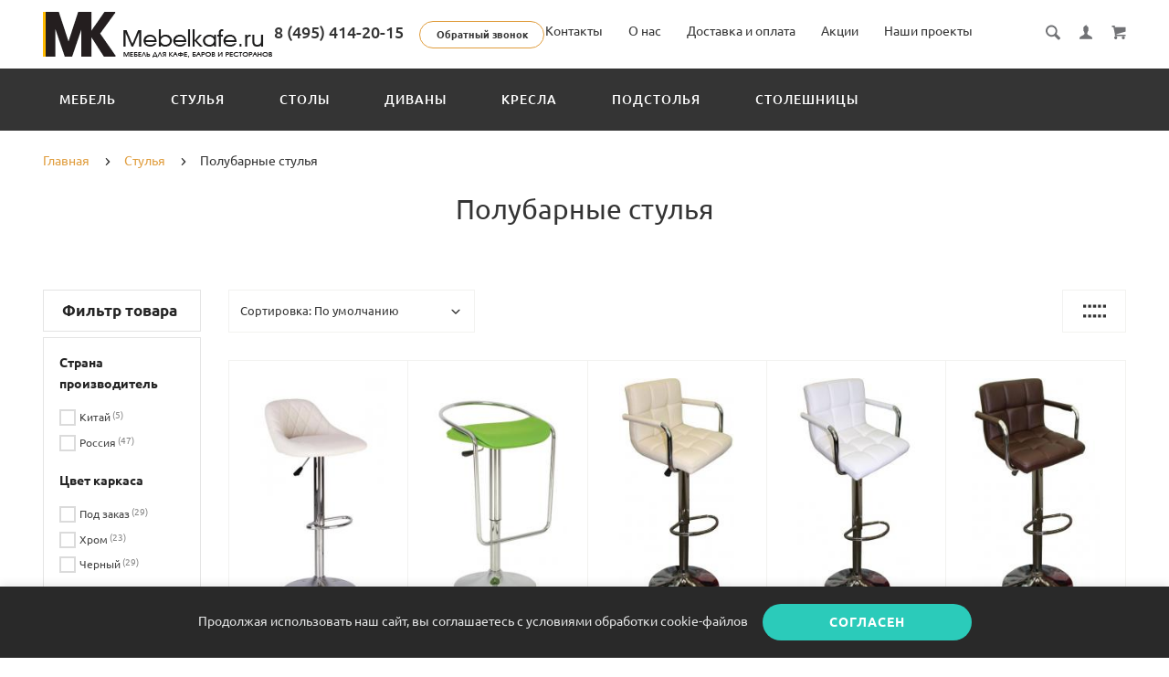

--- FILE ---
content_type: text/html; charset=utf-8
request_url: https://mebelkafe.ru/stulja/polubarnye-stulja/
body_size: 45461
content:
<!doctype html>
<html dir="ltr" lang="ru">
	<head>
		<meta charset="utf-8">
		<meta http-equiv="x-ua-compatible" content="ie=edge">
		<base href="https://mebelkafe.ru/" />
 
		<title>Полубарные стулья для кафе и ресторанов - купить в Москве по ценам производителя</title>
 
		<meta name="description" content="Купить полубарные стулья для кафе по оптовым ценам в интернет-магазине Mebelkafe.ru. Гарантия на все полубарные стулья от 3 лет.">
 
 
		<meta name="keywords" content= "Полубарные стулья">
 
 
 
		<meta name="viewport" content="width=device-width, initial-scale=1">
		<meta name="format-detection" content="telephone=no">
		<meta name="MobileOptimized" content="320">
 
		<link rel="apple-touch-icon" sizes="180x180" href="https://mebelkafe.ru/image/catalog/logo180.png">
 
 
		<link rel="icon" type="image/png" href="https://mebelkafe.ru/image/catalog/logo32.png" sizes="32x32">
 
 
		<link rel="icon" type="image/png" href="https://mebelkafe.ru/image/catalog/logo16.png" sizes="16x16">
 
 
		<link rel="stylesheet" href="catalog/view/theme/lightshop/css/widgets.css?v2.1.0">
		<link rel="stylesheet" href="catalog/view/theme/lightshop/css/bootstrap.min.css?v2.1.0"> 
		 
 
		<link href="catalog/view/theme/default/stylesheet/filter_vier/user_style/user_style.css" type="text/css" rel="stylesheet" media="screen">
 
		<link href="catalog/view/javascript/notifi_cookie.css" type="text/css" rel="stylesheet" media="screen">
 
		<link rel="stylesheet" href="catalog/view/theme/lightshop/css/main.css?v2.1.0">
 
		<link rel="stylesheet" href="catalog/view/theme/lightshop/css/color-1.css?v2.1.0">
 
 
<style>
 
 
 
 
 
 
.container{max-width:95%!important;}@media (max-width: 767px) {.container {max-width: 100%!important;}}
.footer__info-text {
  color:#aaa;
}
.copyright{
  color:#aaa;
}
.footer__link {
  color:#aaa;
}

.p_main{
  text-align:justify;
  margin-top:10px;
}
.ul_main{ 
  padding: 0 0 0 40px !important; 
  list-style-type: disc !important;
} 

 .row_blok{
   font-size:12px;
}

/* кол-в товаров в фильтрах */
.count_prod {
    font-size: 10px;
}

/* видео в полную высоту и ширину*/
.video {  
	margin-bottom: 20px;
}
.video-wrp {
	position: relative;
	padding-top: 56.25%;
}
.video-wrp iframe {
	width: 100%;
	height: 100%;
	display: block;
	position: absolute;
	margin: 0;
	top: 0;
	left: 0;
	border: none;
}

.map-form {
    padding: 20px 20px 0px;
    position: absolute;
    background: #000000b8;
    /*left: 55%;
    top: 60px;*/
}

.map-form span {
    font-size: 16px;
    color: white;
    display: block;
    margin: 0 auto;
    width: 100%;
    line-height: 30px;
}

.map-form span ul img {
    width: 30px;
}

.map-form span img {
    vertical-align: middle;
    margin-right: 15px;
}

.map-form span ul {
    list-style: none;
    display: -webkit-inline-box;
    padding: 0;
    margin: 0;
    margin-bottom: 13px;
}
.map-form span a {
    color: white;
}

.catalogue__product-name{
text-align:center;}

/* изображения в опцияях */
.radiobox-colors__list-item input[type='radio']+ label.label:before, .radiobox-colors__list-item input[type='checkbox']+ label.label:before {
    width: 50px;
    height: 50px;
  
}

.radiobox-colors__list-item {
  
    width: 60px;
    line-height: 50px;
    padding-left:3px;
  border: 1px solid transparent;
 
}

.radiobox-colors__list-item:hover{
  
   border: 1px solid red;
  

}

.radiobox-colors__list-item input[type='radio']+ label.label:after, .radiobox-colors__list-item input[type='checkbox']+ label.label:after {

    content: '';
	width:60px;
	height: 54px;
	background: transperent;
	border: 1px solid #e09d3d;
    left: calc(50% - 5px);
	top: calc(50% - 2px);
  border-radius: 0%;
}






/* вывод текста фильтра в моб. версии */
@media (max-width: 767px){
#head_filter {
   text-decoration:underline dotted; 
    color:#e09d3d;
}

#head_filter:hover {
    
 text-decoration:none;
}
}

/* цена */

.catalogue__products-list-item--type2 .products-list__caption {
text-align: center;
}

.catalogue__price-old--sm {
    float: none;
} 

.blog__list-item {
    width: 25%;
}

 
	

</style>
 
		<link href="https://mebelkafe.ru/stulja/polubarnye-stulja/" rel="canonical">
 
		<link href="https://mebelkafe.ru/stulja/polubarnye-stulja/?page=2" rel="next">
 
		<link href="https://mebelkafe.ru/image/catalog/cart.png" rel="icon">
 
 
		<!-- Scripts load -->
		<script src="catalog/view/javascript/theme_lightshop/jquery-2.2.4.min.js?v2.1.0"></script>
		<script src="catalog/view/javascript/theme_lightshop/jquery-ui.min.js?v2.1.0"></script>
		<script src="catalog/view/javascript/theme_lightshop/widgets.js?v2.1.0"></script>
<script src="catalog/view/javascript/theme_lightshop/bootstrap.min.js?v2.1.0"></script> 

 
		<script src="catalog/view/theme/extension_liveopencart/product_option_image_pro/liveopencart.poip_common.js?v=1641397677"></script>
 
		<script src="catalog/view/theme/extension_liveopencart/product_option_image_pro/liveopencart.poip_list.js?v=1641397678"></script>
 
		<script src="catalog/view/javascript/theme_lightshop/functions.js?v2.1.0"></script>
 

 
 
		<meta name="theme-color" content="#ffffff">
 
 
	</head>
	<body >
 

<div style="position: absolute;	left: -9999px;">

<svg xmlns="http://www.w3.org/2000/svg" xmlns:xlink="http://www.w3.org/1999/xlink"><symbol viewBox="0 0 20 20" id="add-to-list"><path d="M19.4 9H16V5.6c0-.6-.4-.6-1-.6s-1 0-1 .6V9h-3.4c-.6 0-.6.4-.6 1s0 1 .6 1H14v3.4c0 .6.4.6 1 .6s1 0 1-.6V11h3.4c.6 0 .6-.4.6-1s0-1-.6-1zm-12 0H.6C0 9 0 9.4 0 10s0 1 .6 1h6.8c.6 0 .6-.4.6-1s0-1-.6-1zm0 5H.6c-.6 0-.6.4-.6 1s0 1 .6 1h6.8c.6 0 .6-.4.6-1s0-1-.6-1zm0-10H.6C0 4 0 4.4 0 5s0 1 .6 1h6.8C8 6 8 5.6 8 5s0-1-.6-1z"/></symbol><symbol viewBox="0 0 18.3 11" id="arrow-long-right"><path d="M13 11V7.5H0v-4h13V0l5.3 5.5L13 11z"/></symbol><symbol viewBox="0 0 291.9 426.1" id="bill"><path d="M116.54 2.05l-2.65 2.1-.25 54.65-.25 54.7-9.5.55c-14.15.9-21.7 5.5-27.2 16.75l-3.3 6.65-.3 19.65-.35 19.65-8.35.45c-22.15 1.15-30.6 11.45-31.5 38.3l-.5 16-5.7.7c-10.3 1.3-18.25 7.05-23.55 17.1l-2.75 5.2-.35 26c-1.25 94.5 27.4 136.95 97.55 144.6 31.55 3.4 50.35-2 67.9-19.5 18.05-18.05 20.2-25.5 21.1-74.35l.6-31.25h48.8c51.55 0 52.7-.1 54.8-4.65 1.9-4.15 1.55-287.6-.35-291.3-2.2-4.2 1.15-4.05-88-4.05-82.65 0-83.3 0-85.9 2.05zm135 18.05c.35 9.1 9.05 18.95 18.15 20.45 2.05.35 4.25.8 4.95 1 1 .3 1.25 23.15 1.25 109.9V261h-2.75c-9.35.05-19.3 9.35-21.7 20.25l-.6 2.75h-63.95l-.15-36.25c-.2-52.3-.25-54.4-2.65-60.5l-2-5.25h2.65c9.95-.05 18.5-7.3 22.25-18.9l2.3-7.1h11.8c10.55 0 11.8.2 11.8 1.75 0 2.6-4.3 11.3-7.35 14.9-3.4 4-3.5 3.55 2.5 7.95l5.15 3.8 3.8-4.3c4.1-4.55 7.6-12.7 8.55-19.7l.6-4.3 5.65-.3 5.6-.3.3-4.7.3-4.7-5.7-.3-5.75-.3-1.35-5.9c-3.05-13.45-11.5-20.6-24.3-20.6-11.9 0-18.35 5.85-23.05 21l-1.7 5.5-10.65.3c-8.1.2-10.6-.05-10.6-1 0-1.9 5.6-13.45 6.9-14.25.6-.35 1.1-1.05 1.1-1.5 0-.9-9.25-8.05-10.35-8.05-1.75 0-8.25 12-9.75 17.85l-1.65 6.65-5.7.3-5.65.3.3 4.7.3 4.7 5.45.5c5.45.5 5.5.55 6.3 4.4.95 4.7.75 4.95-2.6 3.65-8-3.05-17.2-2.25-27.9 2.4-1.65.7-1.75-2.6-1.75-62.35V41h2.75c9.4-.1 20.1-11.1 20.5-21.05l.15-3.95h98.1l.15 4.1zm-138.3 156.55c.35 25.7.65 63.2.65 83.45v36.75l2.65 2.1c3.65 2.85 7 2.6 10.45-.85l2.9-2.95v-49.8c0-31.2.4-51.25 1.05-53.55 4.95-17.8 31.1-17.35 37.9.6 1.8 4.7 1.55 164.4-.3 174.3-5.55 30.65-30.15 46.1-67.3 42.35-61.2-6.15-84.6-39.8-84.8-122.05-.05-34.3 1.15-38.1 12.4-38.4l3.55-.1.55 20.5c.3 11.25.65 20.6.75 20.7 1.35 1.55 6.7 3.2 8.7 2.7 6.55-1.65 6.5-1.4 6.5-46.65 0-50.85.15-51.3 17.1-52.5l6.9-.5v32.35c.05 34.8.25 36.3 5.15 38.65 3.25 1.55 8.35 0 10.1-3.1.95-1.65 1.25-16.3 1.25-61.15 0-57.2.05-59.1 2-62.4 2.85-4.8 7.7-7.1 15.05-7.1h6.1l.7 46.65zm116.25-39.25c2.1 2.1 3.4 4.4 3.4 6v2.6h-9.95c-11.05 0-11.45-.2-9.55-4.7 3.45-8.15 10.2-9.8 16.1-3.9zm-36.6 19.85c-.05 8.35-11.85 12.25-16.3 5.4-4.1-6.3-3.75-6.65 6.75-6.65 6.95 0 9.55.35 9.55 1.25z"/></symbol><symbol viewBox="0 0 27 26" id="burger"><defs><clipPath id="ada"><path d="M18 75h21a3 3 0 0 1 3 3v19a3 3 0 0 1-3 3H18a3 3 0 0 1-3-3V78a3 3 0 0 1 3-3z" fill="#fff"/></clipPath></defs><path d="M18 75h21a3 3 0 0 1 3 3v19a3 3 0 0 1-3 3H18a3 3 0 0 1-3-3V78a3 3 0 0 1 3-3z" fill="none" stroke-dasharray="0" stroke="#2a77ed" stroke-miterlimit="50" stroke-width="2" clip-path="url(#a&quot;)" transform="translate(-15 -74)"/><path d="M8 9.999v-1h11v1zm0 4v-1h6.602v1zm0 4v-1h11v1z" fill="#2a77ed"/></symbol><symbol viewBox="0 0 18 18" id="calendar"><path d="M16 2h-1v2h-3V2H6v2H3V2H2C.9 2 0 2.9 0 4v12c0 1.1.9 2 2 2h14c1.1 0 2-.9 2-2V4c0-1.1-.9-2-2-2zm0 14H2V8h14v8zM5.5 0h-2v3.5h2V0zm9 0h-2v3.5h2V0z"/></symbol><symbol viewBox="0 0 5.2 9.2" id="chevron-small-left"><path d="M5 8c.3.3.3.7 0 1-.3.3-.7.3-1 0L.2 5.1c-.3-.3-.3-.7 0-1L4 .2c.3-.3.7-.3 1 0 .3.3.3.7 0 1L1.9 4.6 5 8z"/></symbol><symbol viewBox="0 0 16.8 16.8" id="cog"><path d="M15.2 8.4c0-1 .6-1.9 1.6-2.4-.2-.6-.4-1.1-.7-1.7-1.1.3-2-.1-2.7-.9-.7-.7-1-1.6-.7-2.7C12.2.4 11.6.2 11 0c-.6 1-1.6 1.6-2.6 1.6S6.3 1 5.8 0c-.6.2-1.2.4-1.7.7.3 1.1.1 2-.7 2.7-.7.7-1.6 1.2-2.7.9C.4 4.8.2 5.4 0 6c1 .6 1.6 1.4 1.6 2.4S1 10.5 0 11c.2.6.4 1.1.7 1.7 1.1-.3 2-.1 2.7.7.7.7 1 1.6.7 2.7.5.3 1.1.5 1.7.7.6-1 1.6-1.6 2.6-1.6s2.1.6 2.6 1.6c.6-.2 1.1-.4 1.7-.7-.3-1.1-.1-2 .7-2.7.7-.7 1.6-1.2 2.7-.9.3-.5.5-1.1.7-1.7-1-.5-1.6-1.4-1.6-2.4zm-6.8 3.7c-2 0-3.7-1.6-3.7-3.7 0-2 1.6-3.7 3.7-3.7 2 0 3.7 1.6 3.7 3.7 0 2-1.7 3.7-3.7 3.7z"/></symbol><symbol viewBox="0 0 20 14" id="credit-card"><path d="M18 0H2C.9 0 0 .9 0 2v10c0 1.1.9 2 2 2h16c1.1 0 2-.9 2-2V2c0-1.1-.9-2-2-2zm0 12H2V6h16v6zm0-9H2V2h16v1zM4 8.1v.6h.6v-.6H4zm3.6 1.2v.6h1.2v-.6h.6v-.6h.6v-.6H8.8v.6h-.6v.6h-.6zm2.4.6v-.6h-.6v.6h.6zm-3 0v-.6H5.8v.6H7zm.6-1.2h.6v-.6H7v1.2h.6v-.6zm-2.4.6h.6v-.6h.6v-.6H5.2v.6h-.6v.6H4v.6h1.2v-.6z"/></symbol><symbol viewBox="0 0 900.000000 900.000000" id="cross"><g transform="matrix(.1 0 0 -.1 0 900)"><path d="M4123 [base64] 0-870 19-205 73-514 114-665 7-25 21-74 30-110 34-125 124-389 175-510 75-179 241-510 276-551 8-8 14-19 14-23 0-5 14-28 30-53 17-24 30-46 30-48 0-8 154-231 214-310 143-188 240-299 416-475 129-130 239-230 380-343 30-25 216-162 232-172 9-5 51-34 93-62 41-29 77-53 80-53 2 0 24-13 48-30 25-16 48-30 53-30 4 0 15-6 23-14 41-35 372-201 551-276 122-51 376-138 510-175 36-9 85-23 110-30 151-41 460-95 665-114 143-14 727-14 870 0 205 19 514 73 665 114 25 7 74 21 110 30 134 37 388 124 510 175 179 75 510 241 551 276 8 8 19 14 23 14 5 0 28 14 53 30 24 17 46 30 48 30 13 0 309 209 405 287 259 208 521 470 720 719 84 105 290 395 290 409 0 2 14 24 30 48 17 25 30 48 30 53 0 4 6 15 14 23 35 41 201 372 276 551 46 110 143 386 160 455 4 17 18 66 30 110 33 117 52 202 60 270 5 33 13 78 19 100 15 58 33 195 40 305 7 96 15 125 32 115 5-4 9 138 9 365 0 245-3 369-10 365-17-10-30 42-30 118-1 40-7 101-15 137s-14 84-15 108c0 23-7 59-15 79-8 19-15 53-15 74 0 37-6 67-47 224-52 201-135 453-203 615-76 183-240 509-276 551-8 8-14 20-14 26 0 5-13 29-30 51-16 23-30 44-30 47 0 8-152 228-214 310-79 104-127 163-241 295-39 45-310 316-355 355-132 114-191 162-295 241-82 62-302 214-310 214-3 0-24 14-47 30-22 17-45 30-49 30s-27 12-51 28c-69 44-76 47-223 120-242 121-486 221-660 272-207 61-364 102-445 116-14 3-59 11-100 19-122 23-269 44-365 52-63 6-89 12-87 21 1 9-77 12-368 12s-369-3-367-12zm792-584c167-21 309-43 380-59 166-39 244-59 400-105 51-15 119-40 137-50 10-6 23-10 30-10 33 0 399-168 550-253 349-197 636-421 927-721 261-271 470-565 658-926 59-115 183-396 183-417 0-7 4-21 10-31 10-18 35-86 50-137 91-308 126-476 165-781 22-169 22-692 0-853-43-316-79-488-165-776-15-53-40-119-50-137-6-10-10-24-10-31s-29-80-64-162c-139-321-282-567-494-850-63-84-105-134-217-261-29-34-152-157-211-214-227-216-493-413-767-569-155-87-531-261-567-261-9 0-20-4-25-8-11-10-178-66-265-89-249-66-404-96-665-128-152-19-663-22-785-5-41 6-100 13-130 16-134 12-357 58-580 117-87 23-254 79-265 89-5 4-16 8-25 8-36 0-400 168-567 262-238 134-477 306-709 513-285 254-586 631-783 978-90 161-261 530-261 564 0 7-4 21-10 31-22 38-65 176-113 362-46 180-72 324-102 557-22 171-22 690 0 852 25 184 46 311 61 376 41 177 58 244 104 400 15 51 40 119 50 137 6 10 10 23 10 30 0 33 168 399 253 550 359 637 875 1152 1515 1515 148 83 516 253 550 253 7 0 20 4 30 10 18 10 86 35 137 50 156 46 234 66 400 105 57 13 150 28 345 56 200 29 664 31 885 3z"/><path d="M5825 6171c-16-4-46-16-65-26s-307-290-640-622c-333-333-613-609-622-614-15-8-116 89-613 586-328 327-613 606-633 619-20 14-63 32-94 42-54 16-60 16-120 0-117-32-182-97-214-214-16-60-16-66 0-120 10-31 28-73 40-92 13-19 292-304 620-632 512-511 596-600 587-615-5-10-280-289-610-619-666-667-651-648-651-774 0-81 23-134 83-194 59-59 123-86 202-86 119 0 114-4 777 660 329 329 606 601 614 604 12 4 181-159 608-585 325-325 605-603 623-616 44-34 147-65 189-57 132 25 209 92 248 217 18 56 18 62 1 123-9 35-30 82-46 103-15 22-294 305-618 630-405 405-589 595-585 605 3 8 279 289 614 623 411 412 615 623 631 653 19 37 23 60 23 130 0 74-4 91-27 130-54 92-127 139-224 145-37 2-81 1-98-4z"/></g></symbol><symbol viewBox="0 0 17.2 17.2" id="direction"><path d="M17 .2c-.6-.6-1.1 0-3 .9C8.8 3.6 0 8.5 0 8.5l7.6 1.1 1.1 7.6s5-8.8 7.4-13.9C17 1.4 17.5.8 17 .2zm-1.9 2L9.6 12.4l-.5-4.6 6-5.6z"/></symbol><symbol viewBox="0 0 18.4 4.4" id="dots-three-horizontal"><path d="M9.2 0C8 0 7 1 7 2.2s1 2.2 2.2 2.2 2.2-1 2.2-2.2S10.4 0 9.2 0zm-7 0C1 0 0 1 0 2.2s1 2.2 2.2 2.2 2.2-1 2.2-2.2S3.4 0 2.2 0zm14 0C15 0 14 1 14 2.2s1 2.2 2.2 2.2 2.2-1 2.2-2.2-1-2.2-2.2-2.2z"/></symbol><symbol viewBox="0 0 20 11.2" id="eye"><path d="M10 0C3.4 0 0 4.8 0 5.6c0 .8 3.4 5.6 10 5.6s10-4.8 10-5.6C20 4.8 16.6 0 10 0zm0 9.9C7.5 9.9 5.6 8 5.6 5.6s2-4.3 4.4-4.3 4.4 1.9 4.4 4.3-1.9 4.3-4.4 4.3zm0-4.3c-.4-.4.7-2.2 0-2.2-1.2 0-2.2 1-2.2 2.2s1 2.2 2.2 2.2c1.2 0 2.2-1 2.2-2.2 0-.5-1.9.4-2.2 0z"/></symbol><symbol viewBox="0 0 18 18" id="facebook"><path d="M16 0H2C.9 0 0 .9 0 2v14c0 1.1.9 2 2 2h7v-7H7V8.5h2v-2c0-2.2 1.2-3.7 3.8-3.7h1.8v2.6h-1.2c-1 0-1.4.7-1.4 1.4v1.7h2.6L14 11h-2v7h4c1.1 0 2-.9 2-2V2c0-1.1-.9-2-2-2z"/></symbol><symbol viewBox="0 0 18 17.6" id="google"><path d="M.9 4.4c0 1.5.5 2.6 1.5 3.2.8.5 1.7.6 2.2.6h.3s-.2 1 .6 2c-1.3 0-5.5.3-5.5 3.7 0 3.5 3.9 3.7 4.6 3.7H4.9c.5 0 1.8-.1 3-.6 1.5-.8 2.3-2.1 2.3-3.9 0-1.8-1.2-2.8-2.1-3.6-.5-.5-1-.9-1-1.3s.3-.7.8-1.1c.7-.6 1.3-1.4 1.3-3.1C9.2 2.5 9 1.6 7.8.9c.2 0 .6-.1.8-.1.6-.1 1.6-.2 1.6-.7V0H5.6S.9.2.9 4.4zm7.5 9c.1 1.4-1.1 2.4-2.9 2.6-1.8.1-3.3-.7-3.4-2.1 0-.7.3-1.3.8-1.9.6-.5 1.4-.9 2.3-.9h.3c1.6 0 2.8 1 2.9 2.3zm-1.2-10C7.6 5 6.9 6.7 5.9 7h-.4c-1 0-2-1-2.3-2.4-.2-.8-.2-1.5 0-2.1.2-.6.6-1.1 1.2-1.2.1 0 .3-.1.4-.1 1.1 0 1.9.5 2.4 2.2zM15 6.8v-3h-2v3h-3v2h3v3h2v-3h3v-2h-3z"/></symbol><symbol viewBox="0 0 293.1 211" id="hanger"><path d="M138.24 1c-16.55 4.2-28.05 18.75-28.2 35.5-.05 9.65 1.75 13.5 6.35 13.5 4.25 0 5-1.7 4.85-11.05-.3-18.25 13.9-30.85 30.5-27.05 27.9 6.3 26.3 45.55-2 50.15-8.45 1.35-8.7 1.85-9.1 17.25l-.35 13.2-27.1 16.5c-27.9 16.95-76.9 47.05-93.65 57.55-23 14.4-26.1 31.9-7.15 41.2l5.6 2.75h257l5.85-2.85c18.85-9.3 15.75-26.65-7.4-41.1-17.95-11.25-66.6-41.1-93.7-57.55l-27.2-16.5v-9.6l-.05-9.6 4.25-1.25c21.65-6.3 32.4-30.5 22.7-50.95-7-14.9-25.7-24-41.2-20.1zm57.25 130.55c68.35 41.8 81.75 50.3 84 53.2 4.3 5.4 1.2 12-6.6 14.15-5.45 1.5-247.35 1.5-252.8 0-7.85-2.15-10.9-8.75-6.6-14.2 2.2-2.75 21.85-15.2 82.5-52.15 21.45-13.1 41.45-25.3 44.45-27.2 3.05-1.85 5.75-3.35 6.1-3.35s22.35 13.3 48.95 29.55z"/></symbol><symbol viewBox="0 0 17.2 14" id="heart"><path d="M15.8 1.2c-1.7-1.5-4.4-1.5-6.1 0l-1.1 1-1.1-1C5.8-.3 3.1-.3 1.4 1.2c-1.9 1.7-1.9 4.5 0 6.2L8.6 14l7.2-6.6c1.9-1.7 1.9-4.5 0-6.2z"/></symbol><symbol viewBox="0 0 18 18" id="instagram"><path d="M17.946 5.29a6.606 6.606 0 0 0-.418-2.185 4.412 4.412 0 0 0-1.039-1.594A4.412 4.412 0 0 0 14.895.472a6.606 6.606 0 0 0-2.184-.418C11.75.01 11.444 0 9 0S6.25.01 5.29.054a6.606 6.606 0 0 0-2.185.418A4.412 4.412 0 0 0 1.51 1.511 4.412 4.412 0 0 0 .472 3.105a6.606 6.606 0 0 0-.418 2.184C.01 6.25 0 6.556 0 9s.01 2.75.054 3.71a6.606 6.606 0 0 0 .418 2.185 4.412 4.412 0 0 0 1.039 1.594 4.411 4.411 0 0 0 1.594 1.039 6.606 6.606 0 0 0 2.184.418C6.25 17.99 6.556 18 9 18s2.75-.01 3.71-.054a6.606 6.606 0 0 0 2.185-.418 4.602 4.602 0 0 0 2.633-2.633 6.606 6.606 0 0 0 .418-2.184C17.99 11.75 18 11.444 18 9s-.01-2.75-.054-3.71zm-1.62 7.347a4.978 4.978 0 0 1-.31 1.67 2.98 2.98 0 0 1-1.708 1.709 4.979 4.979 0 0 1-1.671.31c-.95.043-1.234.052-3.637.052s-2.688-.009-3.637-.052a4.979 4.979 0 0 1-1.67-.31 2.788 2.788 0 0 1-1.036-.673 2.788 2.788 0 0 1-.673-1.035 4.978 4.978 0 0 1-.31-1.671c-.043-.95-.052-1.234-.052-3.637s.009-2.688.052-3.637a4.979 4.979 0 0 1 .31-1.67 2.788 2.788 0 0 1 .673-1.036 2.788 2.788 0 0 1 1.035-.673 4.979 4.979 0 0 1 1.671-.31c.95-.043 1.234-.052 3.637-.052s2.688.009 3.637.052a4.979 4.979 0 0 1 1.67.31 2.788 2.788 0 0 1 1.036.673 2.788 2.788 0 0 1 .673 1.035 4.979 4.979 0 0 1 .31 1.671c.043.95.052 1.234.052 3.637s-.009 2.688-.052 3.637zM9 4.378A4.622 4.622 0 1 0 13.622 9 4.622 4.622 0 0 0 9 4.378zM9 12a3 3 0 1 1 3-3 3 3 0 0 1-3 3zm5.884-7.804a1.08 1.08 0 1 1-1.08-1.08 1.08 1.08 0 0 1 1.08 1.08z"/></symbol><symbol viewBox="0 0 297.2 275.4" id="like"><path d="M141.5 2.18c-17.4 6.2-18.75 8.65-18.55 34.6.2 30.7-2.9 40.05-19.45 58.6-25.65 28.75-60.5 46-92.8 46.05-4.8 0-6.2.4-8.25 2.45L0 146.33v53.95c0 48.25.15 54 1.6 54.55.85.35 15.05.6 31.55.6 34.2 0 32.6-.35 41 8.8 2.95 3.2 6.95 6.9 8.85 8.25l3.5 2.45h153l5.65-2.3c13.9-5.6 20.35-14.45 20.35-27.9 0-7.6.2-8.3 2.35-9.5 11-5.85 18.8-24.1 16.2-37.7l-1.05-5.4 4.1-4.4c7.5-8.15 10.85-19.6 8.85-30.45-1.1-6.1-4.9-15.1-6.95-16.35-.6-.35-.05-1.9 1.45-3.85 9.7-12.7 8.8-29-2.15-38.6-7.95-7-8.25-7.05-57.9-7.05-24.35 0-44.5-.35-44.75-.8-.3-.4-.05-4.35.55-8.75 7.45-55.75-12.5-91.25-44.7-79.7zm18.3 13.65c5.85 3.05 9.25 8.65 12.3 20.4 3.15 11.9 2.75 24.55-1.7 58.8-1.25 9.8-4.1 9.3 53.5 9.6 45.25.25 49.9.45 52.85 2.05 9.8 5.35 9.15 18.2-1.25 25.55-2.45 1.75-4.5 3.85-4.5 4.7 0 1.3-3.95 1.5-31.35 1.5-35.1 0-36.65.3-36.65 7 0 6.9 1.05 7.1 41.4 6.95l36.05-.1 1.2 3.35c2.1 5.75 1.6 11.95-1.4 17.85l-2.75 5.45-35.35.5-35.35.5-1.9 2.35c-2.5 3.1-2.4 6 .25 8.85l2.2 2.3h61.45l1.1 3.15c3.35 9.55-3.3 27.85-8.95 24.8-1.05-.55-12.9-.95-27.25-.95-28.75 0-30.05.3-30.05 7 0 6.5 1.8 7 25.3 7h20.75l1.75 3.9c2.45 5.45 1.35 11.2-3.1 16.15-6.45 7.15-4.05 6.95-84.95 6.95H91.15l-8.35-8.35c-11.6-11.6-11.7-11.65-43.5-11.65H14v-85.95l2.25-.4c1.25-.25 7.2-1.2 13.25-2.15 34.9-5.4 71.8-28.9 92.3-58.75 12.3-17.9 14.15-24.85 14.2-52.35 0-23.4-.2-22.7 7.05-25.8 4.4-1.95 13.25-2 16.75-.2z"/></symbol><symbol viewBox="0 0 20 20" id="list"><path d="M14.4 9H8.6c-.552 0-.6.447-.6 1s.048 1 .6 1h5.8c.552 0 .6-.447.6-1s-.048-1-.6-1zm2 5H8.6c-.552 0-.6.447-.6 1s.048 1 .6 1h7.8c.552 0 .6-.447.6-1s-.048-1-.6-1zM8.6 6h7.8c.552 0 .6-.447.6-1s-.048-1-.6-1H8.6c-.552 0-.6.447-.6 1s.048 1 .6 1zM5.4 9H3.6c-.552 0-.6.447-.6 1s.048 1 .6 1h1.8c.552 0 .6-.447.6-1s-.048-1-.6-1zm0 5H3.6c-.552 0-.6.447-.6 1s.048 1 .6 1h1.8c.552 0 .6-.447.6-1s-.048-1-.6-1zm0-10H3.6c-.552 0-.6.447-.6 1s.048 1 .6 1h1.8c.552 0 .6-.447.6-1s-.048-1-.6-1z"/></symbol><symbol viewBox="0 0 10 16" id="location-pin"><path d="M5 0C2.2 0 0 2.2 0 5c0 4.8 5 11 5 11s5-6.2 5-11c0-2.8-2.2-5-5-5zm0 7.8c-1.5 0-2.7-1.2-2.7-2.7S3.5 2.4 5 2.4c1.5 0 2.7 1.2 2.7 2.7S6.5 7.8 5 7.8z"/></symbol><symbol viewBox="0 0 15.8 15.8" id="magnifying-glass"><path d="M15.4 13.4l-3.8-3.8c.6-.9.9-2 .9-3.2C12.6 3 9.6 0 6.2 0S0 2.8 0 6.2c0 3.4 3 6.4 6.4 6.4 1.1 0 2.2-.3 3.1-.8l3.8 3.8c.4.4 1 .4 1.3 0l.9-.9c.5-.5.3-1-.1-1.3zM1.9 6.2c0-2.4 1.9-4.3 4.3-4.3s4.5 2.1 4.5 4.5-1.9 4.3-4.3 4.3-4.5-2.1-4.5-4.5z"/></symbol><symbol viewBox="0 0 18 12" id="mail"><path d="M.6 1.3c.5.3 7.2 3.9 7.5 4 .2.1.5.2.9.2.3 0 .7-.1.9-.2s7-3.8 7.5-4c.5-.3.9-1.3 0-1.3H.5c-.9 0-.4 1 .1 1.3zm17 2.2c-.6.3-7.4 3.8-7.7 4s-.6.2-.9.2-.6 0-.9-.2C7.8 7.3 1 3.8.4 3.5c-.4-.2-.4 0-.4.2V11c0 .4.6 1 1 1h16c.4 0 1-.6 1-1V3.7c0-.2 0-.4-.4-.2z"/></symbol><symbol viewBox="0 0 20 19" id="l-map"><path d="M19.4 3.1l-6-3c-.3-.1-.6-.1-.9 0L6.9 2.9 1.3 1.1C1 .9.7 1 .4 1.2c-.2.2-.4.5-.4.8v13c0 .4.2.7.6.9l6 3c.1.1.2.1.4.1s.3 0 .4-.1l5.6-2.8 5.6 1.9c.3.1.6 0 .9-.1.3-.2.4-.5.4-.8V4c.1-.4-.1-.7-.5-.9zM8 4.6l4-2v11.8l-4 2V4.6zM2 3.4l4 1.3v11.7l-4-2v-11zm16 12.2l-4-1.3V2.6l4 2v11z"/></symbol><symbol viewBox="0 0 900.000000 855.000000" id="menu"><g transform="matrix(.1 0 0 -.1 0 855)"><path d="M820 8536c0-9-16-17-42-21-88-14-243-78-315-131-17-13-36-24-40-24-29 0-283-273-283-304 0-3-13-27-28-53-16-26-31-57-34-68-4-11-16-45-27-75-54-140-51 79-51-3595C0 697-1 823 40 694c19-57 52-131 94-209 31-56 134-181 202-244 43-39 81-71 85-71 5 0 27-13 51-28C566 79 661 40 780 14c98-21 7322-21 7420 0 119 26 214 65 308 128 24 15 46 28 51 28 27 0 281 274 281 304 0 3 13 27 28 53 16 26 31 57 34 68 4 11 18 52 32 90 14 39 26 82 26 97 0 37 10 58 26 58 12 0 14 504 14 3425s-2 3425-14 3425c-16 0-26 21-26 58 0 15-12 59-26 97-14 39-28 79-32 90-3 11-18 42-34 68-15 26-28 50-28 53 0 31-254 304-283 304-4 0-23 11-40 24-72 53-227 117-314 131-27 4-43 12-43 21 0 12-516 14-3670 14s-3670-2-3670-14zm7320-345c227-68 407-234 472-436 9-28 22-68 30-90 17-54 25-6657 7-6745-27-135-38-166-92-262-87-155-235-268-412-315-67-17-204-18-3655-18s-3588 1-3655 18c-177 47-325 160-412 315-54 95-64 125-92 261-16 76-16 6616 0 6692 28 136 38 166 92 261 68 121 164 208 304 277 32 16 74 31 93 35 19 3 53 10 75 15 23 5 1581 8 3620 7 2961-1 3588-4 3625-15z"/><path d="M2694 5757c-2-7-3-82-2-167l3-155 1819-3c1449-2 1821 0 1828 10 9 15 11 289 2 312-6 15-176 16-1825 16-1478 0-1821-2-1825-13zM2694 4397c-2-7-3-82-2-167l3-155h2180l3 159c2 121-1 161-10 168-7 4-498 8-1091 8-872 0-1079-2-1083-13zM2697 3043c-9-8-9-306-1-327 6-15 175-16 1814-16 1631 0 1810 2 1824 16 13 13 16 42 16 163 0 101-4 151-12 159-9 9-428 12-1823 12-997 0-1815-3-1818-7z"/></g></symbol><symbol viewBox="0 0 874.9 710.4" id="open"><g transform="matrix(.1 0 0 -.1 0 732)"><path d="M3433.6 7318.4c-108-20-136-28-177-51-107-61-175-144-213-260-17-53-17-167 0-247 6-29-32-68-994-1028-551-549-999-1002-996-1007s24-3 48 5c40 12 109 31 222 61 122 32 173 46 221 59 28 8 59 15 69 15 12 0 336 317 835 815 449 448 822 815 829 815s41-7 75-16c153-40 291-1 409 117l70 70 46-14c43-14 100-29 231-64 72-19 148-40 213-57 28-8 81-22 117-31 36-10 85-23 110-30 42-12 110-30 225-60 107-28 182-48 225-60 25-8 74-21 110-30s88-23 115-31c28-7 75-20 105-28 136-35 188-49 230-61 25-7 74-20 110-29 145-38 266-71 331-92 58-18 93-18 150 0 84 25 177 51 334 92 155 40 199 58 163 68-7 2-42 11-78 21-36 9-89 23-117 31-29 8-77 20-105 28-29 8-82 22-118 31-36 10-85 23-110 30s-74 20-110 30c-83 21-150 39-220 58-30 9-84 23-120 33-36 9-90 23-120 31s-75 20-100 28c-43 12-97 26-235 62-33 8-80 21-105 28s-74 20-110 30c-36 9-89 23-117 31-97 26-168 45-218 59-27 8-59 16-70 18-11 3-56 15-100 27s-105 29-135 37-71 19-90 23c-31 7-73 18-245 66-27 8-71 19-98 25-39 9-48 15-54 37-23 92-110 202-203 256-64 37-187 68-235 59zM7308.6 6245.[base64] 0-9-4-18-9-21-4-3-18-37-31-74-31-97-23-215 22-347 5-16 14-52 19-79 4-27 13-54 19-60 5-5 10-21 10-34s7-46 15-73 22-71 30-98 15-59 15-72c1-13 7-35 15-49s14-37 15-51c0-14 6-45 14-70 7-24 21-73 31-109 19-73 41-153 60-220 12-43 27-100 62-235 8-33 21-80 28-105s20-74 30-110c19-75 37-140 60-225 21-73 39-140 61-225 9-36 22-85 29-110 13-47 37-136 62-230 21-79 39-147 57-210 8-30 22-84 32-120 9-36 22-85 29-110s20-74 30-110c9-36 23-90 32-120 8-30 21-79 29-107 64-241 75-274 112-330 71-111 162-177 290-214 117-33 129-31 557 86 72 20 138 38 225 60 36 10 85 23 110 30 42 12 110 30 225 60 28 7 79 21 115 30 36 10 90 24 120 32s80 22 110 30 79 21 108 29c28 8 76 20 105 28 28 8 81 22 117 31 36 10 85 23 110 30 42 12 78 21 233 61 34 9 82 22 107 29 25 8 74 21 110 31 36 9 85 22 110 29s74 20 110 29c36 10 88 23 115 31 28 7 79 21 115 30 36 10 85 23 110 30s74 20 110 30c83 21 150 39 220 58 30 9 84 23 120 33 99 25 169 44 227 60 118 32 161 44 223 60 36 9 85 22 110 29s74 20 110 30c36 9 89 23 117 31 92 25 156 42 223 60 80 20 158 41 227 60 118 32 161 44 223 60 36 9 85 22 110 29s74 20 110 30c36 9 88 23 115 30 28 8 77 21 110 30 33 8 83 22 110 29 28 8 79 22 115 31s85 22 110 30c25 7 74 20 110 30 157 40 254 66 340 90 25 7 74 20 110 29 83 22 151 40 220 59 30 9 84 23 120 32 36 10 85 23 110 30 44 12 118 32 235 62 33 8 80 21 105 28s74 20 110 30c190 51 249 81 333 169 74 78 126 206 127 316 0 45-18 147-38 211-6 19-18 63-28 99-9 36-22 85-29 110-12 44-32 118-62 235-8 33-22 83-29 110-8 28-21 73-28 100-8 28-22 79-31 115-10 36-23 85-30 110-12 42-21 78-61 233-9 34-22 82-29 107-19 66-41 146-60 220-10 36-23 85-30 110s-20 72-28 105c-30 117-50 191-62 235-15 52-41 151-62 230-8 30-20 75-28 100-7 25-20 73-29 108-40 154-49 190-61 232-7 25-20 74-30 110-19 74-41 154-60 220-7 25-20 73-29 108-9 34-23 90-33 125-40 151-135 269-265 330-65 31-90 37-165 41-48 2-108 1-133-4zm175-334c46-27 65-61 90-156 10-36 23-85 30-110s20-74 29-110c10-36 23-85 31-110 12-43 28-103 62-235 8-33 21-80 28-105 13-44 24-83 59-220 10-36 23-85 31-110 7-25 20-74 30-110 40-157 66-254 90-340 7-25 20-74 30-110 16-64 29-113 59-220 8-30 22-84 32-120 9-36 22-85 29-110s20-74 30-110c9-36 23-90 32-120 22-80 59-219 88-330 10-36 23-85 30-110s20-74 30-110c9-36 23-89 31-117 8-29 21-79 30-110 8-32 22-79 30-104 18-61 [base64] 3-55 38-65 62-135 333-10 36-23 85-30 110-12 42-21 78-61 233-9 34-22 82-29 107-19 66-41 146-60 220-10 36-23 85-30 110s-20 74-29 110c-44 168-67 255-91 340-7 25-20 74-29 110-10 36-23 85-31 110-12 41-23 85-60 225-28 107-48 182-60 225-8 25-21 74-30 110s-22 85-30 110c-7 25-20 73-29 108-9 34-23 90-32 125-9 34-22 82-29 107-8 25-20 70-28 100s-22 84-31 120c-29 110-47 173-64 225-9 28-16 83-17 124v73l44 39c24 22 56 42 70 45s51 12 81 21c53 15 96 26 210 56 74 19 175 47 230 62 25 7 72 20 105 28 140 36 193 50 235 62 25 8 74 21 110 30s85 22 110 30c25 7 74 20 110 30 157 40 254 66 340 90 42 12 78 21 233 61 34 9 82 22 107 29 25 8 70 20 100 28s84 22 120 31c36 10 89 24 118 32 28 8 76 20 105 28 28 8 81 22 117 31 36 10 85 23 110 30s74 20 110 29c62 16 105 28 223 60 58 16 128 35 227 60 36 10 89 24 117 32 95 26 157 43 223 60 36 9 85 22 110 29 42 12 94 26 230 61 30 8 78 21 105 28 28 8 79 22 115 31s89 23 117 31c168 46 257 70 333 90 36 9 85 22 110 29 42 12 94 26 230 61 30 8 78 21 105 28 28 8 79 22 115 31 36 10 85 23 110 30 48 13 143 39 225 60 115 30 183 48 225 60 25 7 74 20 110 30 36 9 89 23 118 31 28 8 76 20 105 28 28 8 81 22 117 31 36 10 85 23 110 30 48 13 143 39 225 60 115 30 183 48 225 60 25 7 74 20 110 30 88 23 170 45 200 55 51 16 112 11 155-14z"/><path d="M6753.6 4775.4c-16-4-66-17-110-30-44-12-105-29-135-37s-71-19-90-22c-19-4-51-12-70-18-42-13-121-35-210-58-36-10-85-23-110-30-43-12-109-29-230-61-135-35-135-35-134-78 1-36 25-132 45-183 10-27 32-29 108-7 31 9 79 22 106 29 28 7 75 20 105 28 30 9 84 23 120 33 180 47 254 67 329 90 51 16 78 18 85 5 3-5-1-42-9-82-8-41-21-121-30-179s-23-143-30-190c-8-47-22-130-30-185-25-155-45-282-61-380-8-49-21-130-29-180-7-49-21-131-29-181-18-103-20-140-7-148 8-5 101 18 201 50 25 8 52 14 61 14s22 6 28 14c14 17 25 80 106 616 27 183 45 293 60 376 8 45 15 94 15 109 0 14 7 65 15 113 9 48 22 128 30 177 8 50 18 117 24 151 10 63 4 103-29 199-19 54-34 61-95 45zM5268.6 4430.4c-19-7-44-14-56-14-50-2-54-14-69-221-8-107-22-312-30-455s-22-357-30-475c-9-118-15-237-15-265 0-27-7-143-17-258-12-150-14-210-6-218 12-12 89 1 147 25 39 16 42 30 51 206 3 63 12 219 20 345 8 127 22 347 30 490 9 143 22 352 30 465 13 172 19 323 16 378-1 15-26 14-71-3zM3948.6 4024.4c-36-10-113-30-172-45-59-14-114-34-122-43-14-16-39-87-131-376-26-82-53-166-60-185-28-79-37-106-45-135-5-16-13-43-19-60-6-16-32-95-57-175s-54-163-63-185c-20-49-20-144 1-210 9-27 19-62 22-77 7-32 24-35 90-17 22 6 68 18 101 26 59 15 127 34 215 58 25 7 74 20 110 30 79 20 151 40 206 55 52 15 78 10 82-15 1-11 10-45 18-75 9-30 23-80 31-110 35-130 37-135 63-138 23-4 79 10 200 48l55 17-4 38c-1 22-7 50-13 65-5 14-13 43-18 65s-18 73-30 114c-23 82-19 96 33 104 74 12 139 34 148 49 5 10 3 36-7 69-8 30-19 74-25 99-14 67-26 75-91 60-29-7-70-19-91-26-21-8-42-12-47-9-10 6-32 67-55 155-10 36-23 85-30 110s-20 73-29 108c-44 169-58 222-91 342-7 25-20 74-29 110-31 116-53 175-67 177-8 0-43-7-79-18zm-100-404c18-61 41-145 67-245 15-55 29-107 59-217 9-32 23-79 31-105 19-61 14-102-12-106-11-1-44-9-72-17-73-21-146-41-223-60-36-9-82-23-104-31-58-20-69-5-42 58 8 18 23 62 35 98 22 70 37 115 56 170 7 19 22 64 34 100 22 71 37 117 56 170 7 19 28 83 47 142 18 59 37 106 42 105 5-2 16-30 26-62zM2218.6 3585.4c-222-54-361-136-492-290-26-30-48-60-48-66s-7-17-15-24-15-24-15-39c0-22 14-36 96-89 52-34 98-62 102-62s18 17 32 38c89 134 194 213 351 262 158 49 303 2 364-118 22-45 30-153 16-227-29-154-246-497-574-904-53-66-58-77-54-110 7-47 26-118 44-160 13-32 15-33 56-27 23 4 62 13 87 20 25 8 74 21 110 31 64 16 113 29 220 59 30 8 84 22 120 32 36 9 85 22 110 29s74 20 110 30c36 9 88 23 115 30 28 8 79 21 115 31 157 40 156 39 135 115-8 30-20 75-26 101-18 78-27 80-174 38-44-12-96-26-115-31-45-10-124-31-225-59-219-60-221-61-204-27 7 12 35 52 63 89 65 86 140 189 146 202 3 6 21 36 41 66 46 70 126 220 145 274 53 146 58 170 58 291 1 126-2 138-58 254-97 200-373 305-636 241z"/></g></symbol><symbol viewBox="0 0 16 16" id="phone"><path d="M9.2 9.2c-1.6 1.6-3.4 3.1-4.1 2.4-1-1-1.7-1.9-4-.1-2.3 1.8-.5 3.1.5 4.1 1.2 1.2 5.5.1 9.8-4.2 4.3-4.3 5.4-8.6 4.2-9.8-1-1-2.2-2.8-4.1-.5-1.8 2.3-.9 2.9.1 4 .7.7-.8 2.5-2.4 4.1z"/></symbol><symbol viewBox="0 0 15.6 20" id="pinterest"><path d="M6.4 13.2C5.9 16 5.2 18.6 3.3 20c-.6-4.2.9-7.3 1.5-10.6-1.1-1.9.2-5.8 2.6-4.9 3 1.2-2.6 7.2 1.1 7.9 3.9.8 5.5-6.8 3.1-9.2-3.5-3.5-10.1-.1-9.3 5 .2 1.2 1.5 1.6.5 3.3C.6 11.1-.1 9.3 0 7 .1 3.2 3.4.5 6.8.1c4.2-.5 8.1 1.5 8.7 5.5.6 4.5-1.9 9.3-6.4 8.9-1.2-.1-1.7-.7-2.7-1.3z"/></symbol><symbol viewBox="0 0 882.3 884.8" id="sale"><g transform="matrix(.1 0 0 -.1 0 921)"><path d="M4789 9193.8c-99-20-183-43-230-60-63-25-166-77-177-90-6-7-14-13-19-13-4 0-36-19-71-43-473-323-525-351-659-350-44 1-101 8-127 17s-81 27-122 42c-269 92-673 109-960 41-62-15-87-22-175-54-59-22-223-103-275-137-174-114-337-281-465-476-68-104-148-267-200-410-65-180-135-509-135-637 0-52-4-66-26-92-14-17-30-31-35-31-14 0-279-188-394-280-162-128-344-313-441-445-137-189-200-323-260-555-24-93-24-396 0-500 51-226 113-368 253-574 197-291 233-345 262-397 61-108 61-109 45-200-8-45-19-100-25-123-12-46-34-134-54-216-7-30-20-82-29-115-75-295-58-622 46-900 53-141 92-211 191-343 153-204 378-374 668-506 216-98 570-187 868-218 19-2 43-31 105-123 201-298 385-517 570-679 89-78 202-161 264-193 176-93 269-127 436-158 69-13 122-16 245-12 324 12 517 79 816 286 251 175 335 229 419 270l81 41 70-16c82-18 147-34 363-88 148-38 248-55 422-71 83-8 324 17 435 45 76 19 186 60 275 102 191 91 415 284 536 461 175 257 288 530 358 867 16 78 44 263 49 315 2 32-7 24 342 280 75 55 146 109 158 120s45 38 72 60c88 69 229 217 306 320 121 163 200 337 243 540 15 67 17 117 13 305-3 157-9 243-20 285-50 195-136 368-322 650-78 117-157 252-189 319-23 48-27 68-22 100 15 93 34 182 79 361 85 341 102 505 72 714-31 218-84 381-178 546-118 207-315 406-542 545-77 48-293 155-340 169-16 5-61 21-100 34-143 49-430 117-497 117-15 0-61 5-102 11l-74 11-49 69c-74 106-233 320-267 360-17 20-53 62-81 94-135 157-366 357-505 438-144 83-271 131-439 167-115 24-347 26-456 3zm409-423c230-55 457-204 654-431 41-46 84-95 96-109 34-38 195-254 257-345 62-90 124-157 172-182 59-31 131-53 176-53 185 0 670-132 811-221 8-5 25-13 37-19 73-31 242-161 323-246 83-89 183-237 203-301 3-10 15-43 27-73 73-190 78-437 15-690-7-30-21-86-30-125-9-38-22-95-30-125-55-225-70-332-55-406 18-92 116-282 249-484 30-47 60-93 66-102 5-10 33-55 61-100 73-119 129-240 154-338 19-71 22-112 22-245 0-89-5-180-12-205-6-25-14-56-16-70-11-52-70-178-120-256s-174-213-279-304c-47-41-247-191-461-345-198-143-222-189-253-475-5-47-14-98-20-113-6-16-11-40-11-54 0-15-7-51-16-82-8-31-22-81-31-111-14-52-21-70-59-172-29-78-108-232-156-303-82-122-174-219-285-298-54-39-223-127-243-127-7 0-33-7-59-15-140-44-352-58-484-30-129 27-220 48-317 73-276 70-419 91-501 72-98-23-278-121-474-258-50-35-126-88-170-119-94-66-211-130-275-149-96-30-244-54-337-54-319 0-614 178-920 556-81 99-130 169-260 362-77 116-132 172-193 199-49 21-134 40-210 48-228 21-544 105-717 189-29 14-55 26-58 26-2 0-39 21-82 47-152 91-255 181-346 299-50 66-125 201-138 249-59 210-60 223-57 395 3 128 9 186 27 260 13 52 26 111 31 130 4 19 19 80 33 135 56 219 61 250 61 360v110l-49 100c-56 113-63 124-194 320-52 77-120 178-151 225-78 116-134 238-160 345-27 113-31 353-7 425 8 25 18 59 22 75 10 48 85 194 136 268 97 141 322 361 468 460 14 9 51 35 81 58 30 22 107 76 171 119 125 84 202 161 226 225 8 22 24 108 34 190 34 260 60 374 134 585 81 229 257 472 442 611 296 223 716 277 1133 144 233-74 254-78 386-73 88 4 136 11 184 27 68 24 204 88 255 121 17 11 37 23 45 27s47 29 85 55c286 199 333 229 413 268 136 67 381 89 546 50z"/><path d="M3254 6954.8c-14-2-56-9-95-15-274-42-531-226-657-470-77-150-99-244-99-424s22-275 99-424c54-105 151-218 252-294 72-54 82-60 165-100 242-115 533-115 770 0 253 122 430 344 499 625 23 96 22 302-3 399-81 315-305 558-606 657-96 32-264 56-325 46zm142-413c89-15 197-72 274-146 18-18 79-109 93-140 88-198 40-431-119-579-113-104-255-148-411-128-88 11-126 25-199 71-180 114-278 350-225 542 76 272 312 425 587 380zM6069 6573.8c-47-14-146-112-1720-1690-918-921-1678-1689-1687-1706-25-46-23-123 5-171 47-83 132-120 234-102 34 7 199 169 1716 1684 1227 1227 1683 1688 1698 1719 49 106-6 229-118 267-56 19-64 19-128-1zM5496 4265.8c-168-46-328-146-444-277-105-119-147-198-202-383-35-116-29-330 13-478 54-193 202-388 378-500 159-101 290-138 488-138 210 0 320 32 500 147 247 158 405 451 405 753 0 307-156 593-415 762-82 53-170 91-275 119-111 29-334 27-448-5zm344-383c128-34 206-84 282-180 51-64 83-130 98-202 27-128 15-218-44-339-103-208-345-321-562-263-97 26-167 65-236 132-208 202-205 524 7 724 71 67 129 99 229 127 84 23 140 23 226 1z"/></g></symbol><symbol viewBox="0 0 18 18" id="shopping-cart"><path d="M13 16c0 1.1.9 2 2 2s2-.9 2-2-.9-2-2-2-2 .9-2 2zM3 16c0 1.1.9 2 2 2s2-.9 2-2-.9-2-2-2-2 .9-2 2zm3.5-4.8L17.6 8c.2-.1.4-.3.4-.5V2H4V.4c0-.2-.2-.4-.4-.4H.4C.2 0 0 .2 0 .4V2h2l1.9 9 .1.9v1.6c0 .2.2.4.4.4h13.2c.2 0 .4-.2.4-.4V12H6.8c-1.2 0-1.2-.6-.3-.8z"/></symbol><symbol viewBox="0 0 17.6 17.6" id="star-outlined"><path d="M17.6 6.7h-6.4L8.8 0 6.4 6.7H0l5.2 3.9-1.9 6.9 5.4-4.2 5.4 4.2-1.9-6.9 5.4-3.9zm-8.8 4.8l-3 2.5L7 10.4 4.2 8.1l3.5.1 1.1-4 1.1 4 3.5-.1-2.9 2.3 1.2 3.6-2.9-2.5z"/></symbol><symbol viewBox="0 0 300.000000 120.000000" id="table"><g transform="matrix(.1 0 0 -.1 0 120)"><path d="M40 1182l-35-17V995l35-17c33-17 123-18 1460-18s1427 1 1460 18l35 17v170l-35 17c-33 17-123 18-1460 18s-1427-1-1460-18zM40 702L5 685V515l35-17c33-17 123-18 1460-18s1427 1 1460 18l35 17v170l-35 17c-33 17-123 18-1460 18S73 719 40 702zM40 222L5 205V35l35-17C73 1 163 0 1500 0s1427 1 1460 18l35 17v170l-35 17c-33 17-123 18-1460 18S73 239 40 222z"/></g></symbol><symbol viewBox="0 0 300.000000 170.000000" id="tile-five"><g transform="matrix(.1 0 0 -.1 0 170)"><path d="M0 1505v-195h390v390H0v-195zM650 1505v-195h390v390H650v-195zM1300 1505v-195h400v390h-400v-195zM1960 1505v-195h390v390h-390v-195zM2610 1505v-195h390v390h-390v-195zM0 195V0h390v390H0V195zM650 195V0h390v390H650V195zM1300 195V0h400v390h-400V195zM1960 195V0h390v390h-390V195zM2610 195V0h390v390h-390V195z"/></g></symbol><symbol viewBox="0 0 300.000000 168.000000" id="tile-four"><g transform="matrix(.05 0 0 -.05 0 168)"><path d="M0 2880v-480h960v960H0v-480zM1680 2880v-480h960v960h-960v-480zM3360 2880v-480h960v960h-960v-480zM5040 2880v-480h960v960h-960v-480zM0 480V0h960v960H0V480zM1680 480V0h960v960h-960V480zM3360 480V0h960v960h-960V480zM5040 480V0h960v960h-960V480z"/></g></symbol><symbol viewBox="0 0 300.000000 180.000000" id="tile-three"><g transform="matrix(.05 0 0 -.05 0 180)"><path d="M0 3000v-600h1200v1200H0v-600zM2400 3000v-600h1200v1200H2400v-600zM4800 3000v-600h1200v1200H4800v-600zM0 600V0h1200v1200H0V600zM2400 600V0h1200v1200H2400V600zM4800 600V0h1200v1200H4800V600z"/></g></symbol><symbol viewBox="0 0 300.000000 120.000000" id="tile-wide"><g transform="matrix(.05 0 0 -.05 0 120)"><path d="M0 2160v-240h960v480H0v-240zM1680 2160v-240h4320v480H1680v-240zM0 1200V960h960v480H0v-240zM1680 1200V960h4320v480H1680v-240zM0 240V0h960v480H0V240zM1680 240V0h4320v480H1680V240z"/></g></symbol><symbol viewBox="0 0 18.4 15" id="twitter"><path d="M16.5 3.7v.5c0 5-3.8 10.7-10.7 10.7-2.1 0-4.1-.6-5.8-1.7.3 0 .6.1.9.1 1.8 0 3.4-.6 4.7-1.6-1.7 0-3-1.1-3.5-2.6.2 0 .5.1.7.1.3 0 .7 0 1-.1-1.7-.3-3-1.9-3-3.7.5.3 1.1.5 1.7.5C1.5 5.2.8 4.1.8 2.8c0-.7.2-1.3.5-1.9C3.1 3 5.9 4.5 9.1 4.6 9 4.4 9 4.1 9 3.8 9 1.7 10.7 0 12.7 0c1.1 0 2.1.5 2.8 1.2.9-.2 1.7-.5 2.4-.9-.3.9-.9 1.6-1.7 2.1.8-.1 1.5-.3 2.2-.6-.5.7-1.1 1.4-1.9 1.9z"/></symbol><symbol viewBox="0 0 18 20" id="user"><path d="M6.7 2.1c-1 .8-1.3 2-1.2 2.6.1.8.2 1.8.2 1.8s-.3.2-.3.9c.1 1.7.7 1 .8 1.7.3 1.8.9 1.5.9 2.5 0 1.6-.7 2.4-2.8 3.3C2.2 15.8 0 17 0 19v1h18v-1c0-2-2.2-3.2-4.3-4.1-2.1-.9-2.8-1.7-2.8-3.3 0-1 .6-.7.9-2.5.1-.8.7 0 .8-1.7 0-.7-.3-.9-.3-.9s.2-1 .2-1.8c.1-.8-.4-2.6-2.3-3.1-.3-.3-.6-.9.5-1.4-2.3-.1-2.8 1.1-4 1.9z"/></symbol><symbol viewBox="0 0 300 169.7" id="van"><g transform="matrix(.05 0 0 -.05 0 180)"><path d="M1684 3564.2l-44-31v-815c0-607 6-821 24-839 38-38 1763-34 1794 4 17 20 24 257 24 834l2 807-44 35c-63 51-1683 56-1756 5zm1596-849v-660H1860v1320h1420v-660z"/><path d="M3710 2605.2v-870H62l-31-44c-26-37-31-116-31-450 0-520-25-486 360-486h280v-55c2-466 708-661 1043-288 80 88 105 140 148 298l12 45h2417v-55c3-347 517-613 851-440 161 83 329 289 329 403 0 86 16 92 252 92 338 0 312-63 304 736l-6 654-227 580c-125 319-240 604-255 634-61 119-40 116-957 116h-841v-870zm1835 73l235-597v-1106h-335l-53 109c-218 445-898 435-1084-16l-38-93h-350v2300h695l695-1 235-596zm-1825-1433v-270H1825l-53 109c-221 450-898 436-1087-23l-35-86H220v540h3500v-270zm-2309-91c243-117 281-468 70-645-304-256-763 76-610 442 91 216 328 306 540 203zm3652-17c257-162 233-536-43-677-388-198-745 302-444 622 121 129 333 153 487 55z"/><path d="M4140 2600.2v-435h671c662 0 672 1 662 40-5 22-71 218-146 435l-137 395H4140v-435zm979 19c44-113 81-212 81-220s-187-12-415-10l-415 5-6 194c-3 107-2 204 3 216 5 14 122 21 339 21h331l82-206zM251 2784.2c-40-41-47-865-7-905 34-34 1218-34 1252 0s34 878 0 912c-41 41-1204 34-1245-7zm1065-458l5-271H440v550l435-4 435-5 6-270z"/></g></symbol><symbol viewBox="0 0 20 11.4" id="vk"><path d="M17.8 8s1.6 1.6 2 2.3c.2.4.2.6.2.7-.1.3-.6.4-.7.4h-2.9c-.2 0-.6-.1-1.1-.4-.4-.3-.8-.7-1.1-1.1-.6-.6-1-1.2-1.5-1.2h-.2c-.4.1-.8.6-.8 2 0 .4-.3.7-.6.7H9.8c-.4 0-2.8-.2-4.8-2.3-2.5-2.7-4.8-8-4.8-8C.1.8.4.6.7.6h2.9c.2-.1.3.2.4.4.1.2.5 1.2 1.1 2.3 1 1.8 1.6 2.5 2.1 2.5.1 0 .2 0 .3-.1.6-.4.5-2.7.5-3.1 0-.1 0-1-.3-1.5C7.4.7 7 .6 6.8.6c0-.1.2-.3.3-.3C7.6 0 8.4 0 9.2 0h.4c.9 0 1.1.1 1.4.1.6.2.6.6.6 1.9V3.8c0 .7 0 1.5.5 1.8.1 0 .1.1.2.1.2 0 .7 0 2.1-2.4C15 2.2 15.5 1 15.5.9c0-.1.1-.2.2-.3.1 0 .2-.1.2-.1h3.4c.4 0 .6.1.7.2.1.2 0 .9-1.6 3-.3.3-.5.7-.7.9-1.4 1.9-1.4 2 .1 3.4z"/></symbol><symbol viewBox="0 0 20 20" id="google-play"><path d="M4.943 18.051l7.666-4.327-1.645-1.823-6.021 6.151zM2.142 2.123c-0.088 0.158-0.142 0.34-0.142 0.542v15.126c0 0.28 0.105 0.52 0.263 0.71l7.627-7.791-7.747-8.587zM17.48 9.482l-2.672-1.509-2.722 2.781 1.952 2.163 3.443-1.944c0.313-0.158 0.486-0.445 0.52-0.746-0.034-0.301-0.207-0.588-0.52-0.746zM13.365 7.159l-9.22-5.204 6.866 7.609 2.354-2.405z"></path></symbol><symbol viewBox="0 0 20 20" id="skype"><path d="M18.671 12.037c0.132-0.623 0.203-1.272 0.203-1.938 0-4.986-3.93-9.029-8.777-9.029-0.511 0-1.012 0.047-1.5 0.133-0.785-0.508-1.712-0.803-2.707-0.803-2.811 0-5.090 2.344-5.090 5.237 0 0.965 0.256 1.871 0.699 2.648-0.116 0.586-0.178 1.194-0.178 1.815 0 4.986 3.93 9.029 8.775 9.029 0.551 0 1.087-0.051 1.607-0.15 0.717 0.396 1.535 0.621 2.406 0.621 2.811 0 5.090-2.344 5.090-5.236 0.001-0.837-0.19-1.626-0.528-2.327zM14.599 14.416c-0.406 0.59-1.006 1.059-1.783 1.391-0.769 0.33-1.692 0.496-2.742 0.496-1.26 0-2.317-0.227-3.143-0.678-0.59-0.328-1.076-0.771-1.445-1.318-0.372-0.555-0.561-1.104-0.561-1.633 0-0.33 0.123-0.617 0.365-0.852 0.24-0.232 0.549-0.352 0.916-0.352 0.301 0 0.562 0.094 0.773 0.277 0.202 0.176 0.375 0.438 0.514 0.773 0.156 0.367 0.326 0.676 0.505 0.92 0.172 0.234 0.42 0.432 0.735 0.586 0.318 0.154 0.748 0.232 1.275 0.232 0.725 0 1.32-0.158 1.768-0.473 0.438-0.309 0.65-0.676 0.65-1.127 0-0.357-0.111-0.637-0.34-0.857-0.238-0.228-0.555-0.408-0.936-0.531-0.399-0.127-0.941-0.266-1.611-0.41-0.91-0.201-1.683-0.439-2.299-0.707-0.63-0.275-1.137-0.658-1.508-1.137-0.375-0.483-0.567-1.092-0.567-1.807 0-0.682 0.2-1.297 0.596-1.828 0.393-0.525 0.965-0.935 1.703-1.217 0.728-0.277 1.596-0.418 2.576-0.418 0.783 0 1.473 0.094 2.047 0.277 0.578 0.186 1.066 0.436 1.449 0.744 0.387 0.311 0.674 0.643 0.854 0.986 0.182 0.35 0.275 0.695 0.275 1.031 0 0.322-0.121 0.615-0.361 0.871-0.24 0.258-0.543 0.387-0.9 0.387-0.324 0-0.58-0.082-0.756-0.242-0.164-0.148-0.336-0.383-0.524-0.717-0.219-0.428-0.484-0.766-0.788-1.002-0.295-0.232-0.788-0.35-1.466-0.35-0.629 0-1.141 0.131-1.519 0.387-0.368 0.249-0.545 0.532-0.545 0.866 0 0.207 0.058 0.379 0.176 0.525 0.125 0.158 0.301 0.295 0.523 0.41 0.23 0.12 0.467 0.214 0.705 0.282 0.244 0.070 0.654 0.172 1.215 0.307 0.711 0.156 1.363 0.332 1.939 0.521 0.585 0.193 1.090 0.43 1.502 0.705 0.42 0.283 0.754 0.645 0.989 1.076 0.237 0.434 0.357 0.969 0.357 1.59 0.001 0.745-0.206 1.422-0.613 2.016z"></path></symbol><symbol id="vimeo" viewBox="0 0 20 20"><path d="M18.91 5.84c-1.006 5.773-6.625 10.66-8.315 11.777-1.69 1.115-3.233-0.447-3.792-1.631-0.641-1.347-2.559-8.656-3.062-9.261s-2.010 0.605-2.010 0.605l-0.731-0.976c0 0 3.061-3.725 5.391-4.191 2.47-0.493 2.466 3.864 3.060 6.282 0.574 2.342 0.961 3.68 1.463 3.68s1.462-1.305 2.512-3.305c1.053-2.004-0.045-3.772-2.101-2.514 0.823-5.027 8.591-6.236 7.585-0.466z"></path></symbol><symbol id="youtube" viewBox="0 0 20 20"><path d="M10 2.3c-9.828 0-10 0.874-10 7.7s0.172 7.7 10 7.7 10-0.874 10-7.7-0.172-7.7-10-7.7zM13.205 10.334l-4.49 2.096c-0.393 0.182-0.715-0.022-0.715-0.456v-3.948c0-0.433 0.322-0.638 0.715-0.456l4.49 2.096c0.393 0.184 0.393 0.484 0 0.668z"></path></symbol><symbol id="odnoklassniki" viewBox="0 0 512.008 512.008"><path d="M256.002 0c-70.592 0-128 57.408-128 128s57.408 128 128 128 128-57.408 128-128-57.408-128-128-128zm0 192c-35.296 0-64-28.704-64-64s28.704-64 64-64 64 28.704 64 64-28.704 64-64 64z"/><path d="M425.73 252.448c-12.512-12.512-32.736-12.512-45.248 0-68.608 68.608-180.288 68.608-248.928 0-12.512-12.512-32.736-12.512-45.248 0s-12.512 32.736 0 45.28c39.808 39.808 90.272 62.496 142.304 68.416l-91.232 91.232c-12.512 12.512-12.512 32.736 0 45.248s32.736 12.512 45.248 0l73.376-73.376 73.376 73.376A31.912 31.912 0 0 0 352.002 512a31.912 31.912 0 0 0 22.624-9.376c12.512-12.512 12.512-32.736 0-45.248l-91.232-91.232c52.032-5.92 102.496-28.608 142.304-68.416 12.512-12.512 12.512-32.768.032-45.28z"/></symbol><symbol viewBox="0 0 20 20" id="icon-chats-close"><path id="ancross" class="ancls-1" d="M3832.51 656.039a1.734 1.734 0 01-1.23 2.96 1.726 1.726 0 01-1.22-.508l-7.05-7.055-7.04 7.055a1.749 1.749 0 01-1.23.508 1.734 1.734 0 01-1.22-2.96l7.04-7.054-7.04-7.054a1.733 1.733 0 012.45-2.451l7.04 7.054 7.05-7.054a1.733 1.733 0 012.45 2.451l-7.05 7.054z" transform="translate(-3813.03 -639)"/></symbol><symbol id="icon-chats-open" viewBox="0 0 20 20"><path d="M5.8 12.2v-6.2h-3.8c-1.1 0-2 0.9-2 2v6c0 1.1 0.9 2 2 2h1v3l3-3h5c1.1 0 2-0.9 2-2v-1.82c-0.064 0.014-0.132 0.021-0.2 0.021l-7-0.001zM18 1h-9c-1.1 0-2 0.9-2 2v8h7l3 3v-3h1c1.1 0 2-0.899 2-2v-6c0-1.1-0.9-2-2-2z"></path></symbol></svg>

</div>
	<!-- SPRITE SVG END-->

	<!--[if lt IE 9]>
		<p class="browserupgrade" style="color: #fff;background: #a50e0e;padding: 30px 0;text-align: center;font-size: 16px;">Вы используете устаревший браузер. Пожалуйста, <a class="browserupgrade__link" href="http://outdatedbrowser.com/ru" target="_blank">обновите ваш браузер</a>, чтобы использовать все возможности сайта.</p>
	<![endif]-->
	
	<div class="wrapper wrapper--page-">


		<!-- HEADER 3 -->
		<header itemscope itemtype="http://schema.org/Organization"  class="header header--version2">
			
			<div class="header__top">
				<div class="container">
				 
					<div class="header__call header__call--v2">
						<span class="header__call-phones">
						<span itemprop="telephone" ><a href="tel:84954142015" rel="nofollow">8 (495) 414-20-15</a></span> 
						 
						</span>
						<a class="btn btn--transparent js-fancy-popup" href="#inline">Обратный звонок</a>
							<div id="inline" style="display:none;">	<div>
	<div class="popup-simple__inner">
		<form class="data-callback">
			<h3>Заказать обратный звонок</h3>
			<input type="text" placeholder="* Ваше имя:" name="name">
			<input type="text" placeholder="* Ваш телефон:" name="phone">
			<textarea rows="5" placeholder="Комментарий: " name="comment"></textarea>
			 
			<button type="button" class="btn contact-send">Отправить</button>
			 
		</form>
	</div>
</div></div>
								
					</div>
										
					<a href="#popup-navigation" class="header__nav-btn js-popup-call">
						<svg class="icon-menu"><use xlink:href="#menu"></use></svg>
					</a>
					<div class="header__top-logo header__top-logo--v2">
					 
						<a href="https://mebelkafe.ru/" class="header__logo" ><img src="https://mebelkafe.ru/image/catalog/logo123.png" title="Мебелькафе" alt="Мебелькафе"></a>
						 
					</div>
					
					<div class="header__actions actions">
						<ul class="actions__list">
							<li class="actions__list-item">
								<a href="#" class="js-search-btn"><svg class="icon-magnifying-glass"><use xlink:href="#magnifying-glass"></use></svg></a>
								<div class="header__search-form js-search">
										<div class="input-box">
											<input id="search_text" type="text" placeholder="Поиск">
											<button id="search_btn" class="header__search-form-btn" type="button"><svg class="icon-magnifying-glass"><use xlink:href="#magnifying-glass"></use></svg></button>
										</div>
										<span class="header__search-form-close js-search-close"><svg class="icon-cross"><use xlink:href="#cross"></use></svg></span>
								</div>
							</li>
							<li class="actions__list-item"><a href="#account" class="js-popup-call">
								<span id="wishcomptotall" class="actions__counter actions__counter--blue" style="display:none;" >0</span>
								<svg class="icon-user" version="1.1" id="User" xmlns="http://www.w3.org/2000/svg" xmlns:xlink="http://www.w3.org/1999/xlink" x="0px" y="0px" viewBox="0 0 18 20" style="enable-background:new 0 0 18 20;" xml:space="preserve"> <path d="M6.7,2.1c-1,0.8-1.3,2-1.2,2.6c0.1,0.8,0.2,1.8,0.2,1.8S5.4,6.7,5.4,7.4c0.1,1.7,0.7,1,0.8,1.7c0.3,1.8,0.9,1.5,0.9,2.5
								c0,1.6-0.7,2.4-2.8,3.3C2.2,15.8,0,17,0,19v1h18v-1c0-2-2.2-3.2-4.3-4.1c-2.1-0.9-2.8-1.7-2.8-3.3c0-1,0.6-0.7,0.9-2.5
								c0.1-0.8,0.7,0,0.8-1.7c0-0.7-0.3-0.9-0.3-0.9s0.2-1,0.2-1.8c0.1-0.8-0.4-2.6-2.3-3.1c-0.3-0.3-0.6-0.9,0.5-1.4
								C8.4,0.1,7.9,1.3,6.7,2.1z"/>
							</svg></a></li>
							<li class="actions__list-item js-cart-call"><a href="#" class="js-cart-btn"><svg class="icon-shopping-cart"><use xlink:href="#shopping-cart"></use></svg><span id="cart-total"></span></a></li>
						</ul>
					</div>
				<div class="header__languages  header__languages--hide " >
	<div class="header__select">
	<span class="account__title">Язык</span>
		<form action="https://mebelkafe.ru/index.php?route=common/language/language" method="post" enctype="multipart/form-data" id="form-language">
			<span class="select">
				<select class="select select--header select--transparent">
					 
						 
						<option value="ru-ru" selected="selected">RU </option>
						 
					 
				
				</select>
			</span>
		<input type="hidden" name="code" value="">
		<input type="hidden" name="redirect" value="eyJyb3V0ZSI6InByb2R1Y3RcL2NhdGVnb3J5IiwidXJsIjoiJnBhdGg9NzRfMjA4IiwicHJvdG9jb2wiOiIxIn0=">			
		</form>	
	</div>
</div>
 
				<div class="header__currencies  header__currencies--hide " >

	<div class="header__select">
	<span class="account__title">Валюта</span>
		<form action="https://mebelkafe.ru/index.php?route=common/currency/currency" method="post" enctype="multipart/form-data" id="form-currency">
			<span class="select">
				<select class="select select--header  select--transparent">
					 
						 
						<option value="RUB" selected="selected"> ₽</option>
						 
					 
				
				</select>
			</span>
		<input type="hidden" name="code" value="">
		<input type="hidden" name="redirect" value="https://mebelkafe.ru/stulja/polubarnye-stulja/">			
		</form>	
	</div>
</div>
 
					<div class="header__nav-top nav-top">
						<ul class="nav-top__list">
						  
						    
							  
								<li class="nav-top__list-item"><a href="https://mebelkafe.ru/contacts.html" class="nav-top__link" >Контакты</a></li>
							 
						    
						 
						    
							  
								<li class="nav-top__list-item"><a href="https://mebelkafe.ru/about_us.html" class="nav-top__link" >О нас</a></li>
							 
								<li class="nav-top__list-item"><a href="https://mebelkafe.ru/dostavka-i-oplata.html" class="nav-top__link" >Доставка и оплата</a></li>
							 
								<li class="nav-top__list-item"><a href="https://mebelkafe.ru/specials/" class="nav-top__link" >Акции</a></li>
							 
						    
						 
						    
							<li class="nav-top__list-item"><a data-href="#nav3" class="nav-top__link js-popup-call-hover">Наши проекты</a></li>
						    
						 
						</ul>
						<!-- TOP NAV DIV -->
						  
						    
						 
						    
						 
						    
							<div id="nav3"  class="popup" >
							  <div class="nav-submenu nav-submenu--min">
							   <ul class="nav-submenu__list">
							     
								 <li class="nav-submenu__list-item"><a href="https://mebelkafe.ru/shopblog/restaraunt/" class="nav-submenu__link" >Рестораны</a></li>
							    
								 <li class="nav-submenu__list-item"><a href="https://mebelkafe.ru/shopblog/bar/" class="nav-submenu__link" >Бары</a></li>
							    
								 <li class="nav-submenu__list-item"><a href="http://mebelkafe.ru/index.php?route=extension/module/lightshopcat_blog/getcat&amp;lbpath=18" class="nav-submenu__link" >Караоке</a></li>
							    
								 <li class="nav-submenu__list-item"><a href="https://mebelkafe.ru/shopblog/food-kort/" class="nav-submenu__link" >Фуд-корты</a></li>
							    
								 <li class="nav-submenu__list-item"><a href="https://mebelkafe.ru/shopblog/kafe/" class="nav-submenu__link" >Кафе</a></li>
							    
								 <li class="nav-submenu__list-item"><a href="http://mebelkafe.ru/index.php?route=extension/module/lightshopcat_blog/getcat&amp;lbpath=15" class="nav-submenu__link" >Кофейни</a></li>
							    
							   </ul>
							  </div>
							</div>
						    
						 
						<!-- TOP NAV DIV -->
					</div>
				</div>
			</div>
			<div class="header__bottom js-fixed-header">
				
				<nav class="header__nav nav">
					<div class="container">
						<ul class="nav__list " id="nav">
								  <!-- MAIN NAV  -->
								   
								    
									   				
				
									   
																			   
										   
									   <li class="nav__list-item"><a data-href="#mnavc59" href="https://mebelkafe.ru/katalog/" class="nav__link js-popup-call-hover">Мебель</a></li>
										   
								      
																			   
										   
									   <li class="nav__list-item"><a data-href="#mnavc74" href="https://mebelkafe.ru/stulja/" class="nav__link js-popup-call-hover">Стулья</a></li>
										   
								      
																			   
										   
									   <li class="nav__list-item"><a data-href="#mnavc81" href="https://mebelkafe.ru/stoly/" class="nav__link js-popup-call-hover">Столы</a></li>
										   
								      
																			   
										   
									   <li class="nav__list-item"><a data-href="#mnavc73" href="https://mebelkafe.ru/divany/" class="nav__link js-popup-call-hover">Диваны</a></li>
										   
								      
																			   
										   
									   <li class="nav__list-item"><a data-href="#mnavc130" href="https://mebelkafe.ru/kresla/" class="nav__link js-popup-call-hover">Кресла</a></li>
										   
								      
																			   
										   
									   <li class="nav__list-item"><a data-href="#mnavc105" href="https://mebelkafe.ru/podstolja/" class="nav__link js-popup-call-hover">Подстолья</a></li>
										   
								      
																			   
										   
									   <li class="nav__list-item"><a data-href="#mnavc106" href="https://mebelkafe.ru/stoleshnicy/" class="nav__link js-popup-call-hover">Столешницы</a></li>
										   
								     	
								    
								   
								  <!-- MAIN NAV  -->

							<li class="nav__list-item more">
								<span>
									<svg class="icon-dots-horizontal" version="1.1" id="Dots_three_horizontal" xmlns="http://www.w3.org/2000/svg" xmlns:xlink="http://www.w3.org/1999/xlink" x="0px" y="0px" viewBox="0 0 18.4 4.4" style="enable-background:new 0 0 18.4 4.4;" xml:space="preserve"><path d="M9.2,0C8,0,7,1,7,2.2s1,2.2,2.2,2.2s2.2-1,2.2-2.2S10.4,0,9.2,0z M2.2,0C1,0,0,1,0,2.2s1,2.2,2.2,2.2s2.2-1,2.2-2.2 S3.4,0,2.2,0z M16.2,0C15,0,14,1,14,2.2s1,2.2,2.2,2.2s2.2-1,2.2-2.2S17.4,0,16.2,0z"/></svg>
								</span>
								<ul id="overflow"></ul>
							</li>
						</ul>	
						 <!-- MAIN NAV  DIV-->						
								   
								    
									   									   
												
										   
											<div id="mnavc59"  class="popup left" >
											  <span class="popup-close js-popup-close"><svg class="icon-chevron-left"><use xlink:href="#chevron-small-left"></use></svg></span>
											  <span class="popup__title">Категории</span>
											  <div class="nav-submenu js-submenu ">
											    	
												  <div class="nav-submenu__full-width">
												   									
														<div class="nav-submenu__item" style="width:  33.333333333333%;">
														   
															<a href="https://mebelkafe.ru/katalog/mebel-v-roznicu/" class="nav-submenu__title js-submenu-link"> Мебель в розницу<svg class="icon-chevron-right"><use xlink:href="#chevron-small-left"></use></svg></a>
															<ul class="nav-submenu__list">
																<li class="nav-submenu__list-item nav-submenu__list-item--title"><svg class="icon-chevron-left"><use xlink:href="#chevron-small-left"></use></svg> Мебель в розницу</li>
																 
																   					
																	<li class="nav-submenu__list-item"><a href="https://mebelkafe.ru/katalog/mebel-v-roznicu/stulja-v-roznicu/" class="nav-submenu__link"> Стулья в розницу</a></li>					
																  					
																	<li class="nav-submenu__list-item"><a href="https://mebelkafe.ru/katalog/mebel-v-roznicu/stoly-v-roznicu/" class="nav-submenu__link"> Столы в розницу</a></li>					
																  					
																	<li class="nav-submenu__list-item"><a href="https://mebelkafe.ru/katalog/mebel-v-roznicu/divany-v-roznicu/" class="nav-submenu__link"> Диваны в розницу</a></li>					
																  					
																	<li class="nav-submenu__list-item"><a href="https://mebelkafe.ru/katalog/mebel-v-roznicu/kresla-v-roznicu/" class="nav-submenu__link"> Кресла в розницу</a></li>					
																  					
																	<li class="nav-submenu__list-item"><a href="https://mebelkafe.ru/katalog/mebel-v-roznicu/podstolja-v-roznicu/" class="nav-submenu__link"> Подстолья в розницу</a></li>					
																  					
																	<li class="nav-submenu__list-item"><a href="https://mebelkafe.ru/katalog/mebel-v-roznicu/stoleshnicy-v-roznicu/" class="nav-submenu__link"> Столешницы в розницу</a></li>					
																   
																 
															</ul>
														   
														</div>									
												  									
														<div class="nav-submenu__item" style="width:  33.333333333333%;">
														   
															<a href="https://mebelkafe.ru/katalog/ulichnaja-mebel/" class="nav-submenu__title js-submenu-link"> Уличная мебель<svg class="icon-chevron-right"><use xlink:href="#chevron-small-left"></use></svg></a>
															<ul class="nav-submenu__list">
																<li class="nav-submenu__list-item nav-submenu__list-item--title"><svg class="icon-chevron-left"><use xlink:href="#chevron-small-left"></use></svg> Уличная мебель</li>
																 
																   					
																	<li class="nav-submenu__list-item"><a href="https://mebelkafe.ru/katalog/ulichnaja-mebel/kantri-mebel/" class="nav-submenu__link"> Кантри мебель</a></li>					
																  					
																	<li class="nav-submenu__list-item"><a href="https://mebelkafe.ru/katalog/ulichnaja-mebel/komplekty-mebeli/" class="nav-submenu__link"> Комплекты мебели</a></li>					
																  					
																	<li class="nav-submenu__list-item"><a href="https://mebelkafe.ru/katalog/ulichnaja-mebel/podvesnye-kresla/" class="nav-submenu__link"> Подвесные кресла</a></li>					
																  					
																	<li class="nav-submenu__list-item"><a href="https://mebelkafe.ru/katalog/ulichnaja-mebel/sadovye-kresla/" class="nav-submenu__link"> Садовые кресла</a></li>					
																  					
																	<li class="nav-submenu__list-item"><a href="https://mebelkafe.ru/katalog/ulichnaja-mebel/sadovye-stulja/" class="nav-submenu__link"> Садовые стулья</a></li>					
																  					
																	<li class="nav-submenu__list-item"><a href="https://mebelkafe.ru/katalog/ulichnaja-mebel/ulichnye-divany/" class="nav-submenu__link"> Уличные диваны</a></li>					
																  					
																	<li class="nav-submenu__list-item"><a href="https://mebelkafe.ru/katalog/ulichnaja-mebel/ulichnye-skami/" class="nav-submenu__link"> Уличные скамьи</a></li>					
																  					
																	<li class="nav-submenu__list-item"><a href="https://mebelkafe.ru/katalog/ulichnaja-mebel/shatry-zonty-kacheli/" class="nav-submenu__link"> Шатры, зонты, качели</a></li>					
																  					
																	<li class="nav-submenu__list-item"><a href="https://mebelkafe.ru/katalog/ulichnaja-mebel/shezlongi/" class="nav-submenu__link"> Шезлонги</a></li>					
																   
																 
															</ul>
														   
														</div>									
												  									
														<div class="nav-submenu__item" style="width:  33.333333333333%;">
														   
															<a href="https://mebelkafe.ru/katalog/mebel-dlja-gostinic/" class="nav-submenu__title js-submenu-link"> Мебель для гостиниц<svg class="icon-chevron-right"><use xlink:href="#chevron-small-left"></use></svg></a>
															<ul class="nav-submenu__list">
																<li class="nav-submenu__list-item nav-submenu__list-item--title"><svg class="icon-chevron-left"><use xlink:href="#chevron-small-left"></use></svg> Мебель для гостиниц</li>
																 
																   					
																	<li class="nav-submenu__list-item"><a href="https://mebelkafe.ru/katalog/mebel-dlja-gostinic/veshalki-dlja-gostinic/" class="nav-submenu__link"> Вешалки для гостиниц</a></li>					
																  					
																	<li class="nav-submenu__list-item"><a href="https://mebelkafe.ru/katalog/mebel-dlja-gostinic/zerkala-dlja-gostinic/" class="nav-submenu__link"> Зеркала для гостиниц</a></li>					
																  					
																	<li class="nav-submenu__list-item"><a href="https://mebelkafe.ru/katalog/mebel-dlja-gostinic/nomernoj-fond/" class="nav-submenu__link"> Номерной фонд </a></li>					
																  					
																	<li class="nav-submenu__list-item"><a href="https://mebelkafe.ru/katalog/mebel-dlja-gostinic/shkafy-dlja-gostinic/" class="nav-submenu__link"> Шкафы для гостиниц</a></li>					
																  					
																	<li class="nav-submenu__list-item"><a href="https://mebelkafe.ru/katalog/mebel-dlja-gostinic/krovati-dlja-gostinic/" class="nav-submenu__link"> Кровати для гостиниц</a></li>					
																  					
																	<li class="nav-submenu__list-item"><a href="https://mebelkafe.ru/katalog/mebel-dlja-gostinic/divany-dlja-gostinic/" class="nav-submenu__link"> Диваны для гостиниц</a></li>					
																  					
																	<li class="nav-submenu__list-item"><a href="https://mebelkafe.ru/katalog/mebel-dlja-gostinic/kresla-dlja-gostinic/" class="nav-submenu__link"> Кресла для гостиниц</a></li>					
																   
																 
															</ul>
														   
														</div>									
												  									
														<div class="nav-submenu__item" style="width:  33.333333333333%;">
														   
															<a href="https://mebelkafe.ru/katalog/mebel-dlja-sportbarov/" class="nav-submenu__title js-submenu-link"> Мебель для спортбаров<svg class="icon-chevron-right"><use xlink:href="#chevron-small-left"></use></svg></a>
															<ul class="nav-submenu__list">
																<li class="nav-submenu__list-item nav-submenu__list-item--title"><svg class="icon-chevron-left"><use xlink:href="#chevron-small-left"></use></svg> Мебель для спортбаров</li>
																 
																   					
																	<li class="nav-submenu__list-item"><a href="https://mebelkafe.ru/katalog/mebel-dlja-sportbarov/kresla-dlja-sportbarov/" class="nav-submenu__link"> Кресла для спортбаров</a></li>					
																  					
																	<li class="nav-submenu__list-item"><a href="https://mebelkafe.ru/katalog/mebel-dlja-sportbarov/stulja-dlja-sportbarov/" class="nav-submenu__link"> Стулья для спортбаров</a></li>					
																  					
																	<li class="nav-submenu__list-item"><a href="https://mebelkafe.ru/katalog/mebel-dlja-sportbarov/stoly-dlja-sportbarov/" class="nav-submenu__link"> Столы для спортбаров</a></li>					
																  					
																	<li class="nav-submenu__list-item"><a href="https://mebelkafe.ru/katalog/mebel-dlja-sportbarov/divany-dlja-sportbarov/" class="nav-submenu__link"> Диваны для спортбаров</a></li>					
																   
																 
															</ul>
														   
														</div>									
												  									
														<div class="nav-submenu__item" style="width:  33.333333333333%;">
														   
															<a href="https://mebelkafe.ru/katalog/dizajnerskaja-mebel/" class="nav-submenu__title js-submenu-link"> Дизайнерская мебель<svg class="icon-chevron-right"><use xlink:href="#chevron-small-left"></use></svg></a>
															<ul class="nav-submenu__list">
																<li class="nav-submenu__list-item nav-submenu__list-item--title"><svg class="icon-chevron-left"><use xlink:href="#chevron-small-left"></use></svg> Дизайнерская мебель</li>
																 
																   					
																	<li class="nav-submenu__list-item"><a href="https://mebelkafe.ru/katalog/dizajnerskaja-mebel/otdelka-sten/" class="nav-submenu__link"> Стеновые панели</a></li>					
																  					
																	<li class="nav-submenu__list-item"><a href="https://mebelkafe.ru/katalog/dizajnerskaja-mebel/dizajnerskie-stulja/" class="nav-submenu__link"> Дизайнерские стулья</a></li>					
																  					
																	<li class="nav-submenu__list-item"><a href="https://mebelkafe.ru/katalog/dizajnerskaja-mebel/dizajnerskie-kresla/" class="nav-submenu__link"> Дизайнерские кресла</a></li>					
																  					
																	<li class="nav-submenu__list-item"><a href="https://mebelkafe.ru/katalog/dizajnerskaja-mebel/dizajnerskie-divany/" class="nav-submenu__link"> Дизайнерские диваны</a></li>					
																   
																 
															</ul>
														   
														</div>									
												  									
														<div class="nav-submenu__item" style="width:  33.333333333333%;">
														   
															<a href="https://mebelkafe.ru/katalog/korpusnaya-mebel/" class="nav-submenu__title js-submenu-link"> Разное<svg class="icon-chevron-right"><use xlink:href="#chevron-small-left"></use></svg></a>
															<ul class="nav-submenu__list">
																<li class="nav-submenu__list-item nav-submenu__list-item--title"><svg class="icon-chevron-left"><use xlink:href="#chevron-small-left"></use></svg> Разное</li>
																 
																   					
																	<li class="nav-submenu__list-item"><a href="https://mebelkafe.ru/katalog/korpusnaya-mebel/resepshn/" class="nav-submenu__link"> Ресепшн</a></li>					
																  					
																	<li class="nav-submenu__list-item"><a href="https://mebelkafe.ru/katalog/korpusnaya-mebel/barnye-stojki/" class="nav-submenu__link"> Барные стойки</a></li>					
																  					
																	<li class="nav-submenu__list-item"><a href="https://mebelkafe.ru/katalog/korpusnaya-mebel/stancii-oficianta/" class="nav-submenu__link"> Станции официанта</a></li>					
																  					
																	<li class="nav-submenu__list-item"><a href="https://mebelkafe.ru/katalog/korpusnaya-mebel/dekorativnye-podushki/" class="nav-submenu__link"> Декоративные подушки</a></li>					
																   
																 
															</ul>
														   
														</div>									
												   
												  </div>
												   
											 	  
																									  

											  </div>
											</div>
										   
										  
								      
												
										   
											<div id="mnavc74"  class="popup left" >
											  <span class="popup-close js-popup-close"><svg class="icon-chevron-left"><use xlink:href="#chevron-small-left"></use></svg></span>
											  <span class="popup__title">Категории</span>
											  <div class="nav-submenu js-submenu nav-submenu--min">
											     
													 
													  <ul class="nav-submenu__list">
													    
														   
																<li class="nav-submenu__list-item"><a class="nav-submenu__link" href="https://mebelkafe.ru/stulja/banketnye-stulja/"> Банкетные стулья</a></li>	
														  								
													   
														   
																<li class="nav-submenu__list-item"><a class="nav-submenu__link" href="https://mebelkafe.ru/stulja/barnye-stulja/"> Барные стулья</a></li>	
														  								
													   
														   
																<li class="nav-submenu__list-item"><a class="nav-submenu__link" href="https://mebelkafe.ru/stulja/polubarnye-stulja/"> Полубарные стулья</a></li>	
														  								
													   
														   
																<li class="nav-submenu__list-item"><a class="nav-submenu__link" href="https://mebelkafe.ru/stulja/derevjannye-stulja/"> Деревянные стулья</a></li>	
														  								
													   
														   
																<li class="nav-submenu__list-item"><a class="nav-submenu__link" href="https://mebelkafe.ru/stulja/stulja-na-metallokarkase/"> Стулья на металлокаркасе</a></li>	
														  								
													   
														   
																<li class="nav-submenu__list-item"><a class="nav-submenu__link" href="https://mebelkafe.ru/stulja/plastikovye-stulja/"> Пластиковые стулья</a></li>	
														  								
													   
														   
																<li class="nav-submenu__list-item"><a class="nav-submenu__link" href="https://mebelkafe.ru/stulja/kovanye-stulja/"> Кованые стулья</a></li>	
														  								
													   
														   
																<li class="nav-submenu__list-item"><a class="nav-submenu__link" href="https://mebelkafe.ru/stulja/skladnye-stulja/"> Складные стулья</a></li>	
														  								
													   
														   
																<li class="nav-submenu__list-item"><a class="nav-submenu__link" href="https://mebelkafe.ru/stulja/taburety/"> Табуреты</a></li>	
														  								
													   
													  </ul>
													 

																									  

											  </div>
											</div>
										   
										  
								      
												
										   
											<div id="mnavc81"  class="popup left" >
											  <span class="popup-close js-popup-close"><svg class="icon-chevron-left"><use xlink:href="#chevron-small-left"></use></svg></span>
											  <span class="popup__title">Категории</span>
											  <div class="nav-submenu js-submenu nav-submenu--min">
											     
													 
													  <ul class="nav-submenu__list">
													    
														   
																<li class="nav-submenu__list-item"><a class="nav-submenu__link" href="https://mebelkafe.ru/stoly/banketnye-stoly/"> Банкетные столы</a></li>	
														  								
													   
														   
																<li class="nav-submenu__list-item"><a class="nav-submenu__link" href="https://mebelkafe.ru/stoly/barnye-stoly/"> Барные столы</a></li>	
														  								
													   
														   
																<li class="nav-submenu__list-item"><a class="nav-submenu__link" href="https://mebelkafe.ru/stoly/stoly-na-metallokarkase/"> Столы на металлокаркасе</a></li>	
														  								
													   
														   
																<li class="nav-submenu__list-item"><a class="nav-submenu__link" href="https://mebelkafe.ru/stoly/derevjannye-stoly/"> Деревянные столы</a></li>	
														  								
													   
														   
																<li class="nav-submenu__list-item"><a class="nav-submenu__link" href="https://mebelkafe.ru/stoly/stekljannye-stoly/"> Стеклянные столы</a></li>	
														  								
													   
														   
																<li class="nav-submenu__list-item"><a class="nav-submenu__link" href="https://mebelkafe.ru/stoly/skladnye-stoly/"> Складные столы</a></li>	
														  								
													   
														   
																<li class="nav-submenu__list-item"><a class="nav-submenu__link" href="https://mebelkafe.ru/stoly/stolovye-gruppy/"> Столовые группы</a></li>	
														  								
													   
														   
																<li class="nav-submenu__list-item"><a class="nav-submenu__link" href="https://mebelkafe.ru/stoly/stoly-plastikovye/"> Столы пластиковые</a></li>	
														  								
													   
														   
																<li class="nav-submenu__list-item"><a class="nav-submenu__link" href="https://mebelkafe.ru/stoly/stoly-zhurnalnye/"> Столы журнальные</a></li>	
														  								
													   
													  </ul>
													 

																									  

											  </div>
											</div>
										   
										  
								      
												
										   
											<div id="mnavc73"  class="popup left" >
											  <span class="popup-close js-popup-close"><svg class="icon-chevron-left"><use xlink:href="#chevron-small-left"></use></svg></span>
											  <span class="popup__title">Категории</span>
											  <div class="nav-submenu js-submenu nav-submenu--min">
											     
													 
													  <ul class="nav-submenu__list">
													    
														   
																<li class="nav-submenu__list-item"><a class="nav-submenu__link" href="https://mebelkafe.ru/divany/mini-divany/"> Мини диваны</a></li>	
														  								
													   
														   
																<li class="nav-submenu__list-item"><a class="nav-submenu__link" href="https://mebelkafe.ru/divany/modulnye-divany/"> Модульные диваны</a></li>	
														  								
													   
														   
																<li class="nav-submenu__list-item"><a class="nav-submenu__link" href="https://mebelkafe.ru/divany/prjamye-divany/"> Прямые диваны</a></li>	
														  								
													   
														   
																<li class="nav-submenu__list-item"><a class="nav-submenu__link" href="https://mebelkafe.ru/divany/raskladnye-divany/"> Раскладные диваны</a></li>	
														  								
													   
														   
																<li class="nav-submenu__list-item"><a class="nav-submenu__link" href="https://mebelkafe.ru/divany/uglovye-divany/"> Угловые диваны</a></li>	
														  								
													   
														   
																<li class="nav-submenu__list-item"><a class="nav-submenu__link" href="https://mebelkafe.ru/divany/dizajnerskie-divany-1/"> Дизайнерские диваны</a></li>	
														  								
													   
													  </ul>
													 

																									  

											  </div>
											</div>
										   
										  
								      
												
										   
											<div id="mnavc130"  class="popup left" >
											  <span class="popup-close js-popup-close"><svg class="icon-chevron-left"><use xlink:href="#chevron-small-left"></use></svg></span>
											  <span class="popup__title">Категории</span>
											  <div class="nav-submenu js-submenu nav-submenu--min">
											     
													 
													  <ul class="nav-submenu__list">
													    
														   
																<li class="nav-submenu__list-item"><a class="nav-submenu__link" href="https://mebelkafe.ru/kresla/kresla-na-nozhkah/"> Кресла на ножках</a></li>	
														  								
													   
														   
																<li class="nav-submenu__list-item"><a class="nav-submenu__link" href="https://mebelkafe.ru/kresla/kresla-polukruglye/"> Кресла полукруглые</a></li>	
														  								
													   
														   
																<li class="nav-submenu__list-item"><a class="nav-submenu__link" href="https://mebelkafe.ru/kresla/mjagkie-kresla/"> Мягкие кресла</a></li>	
														  								
													   
														   
																<li class="nav-submenu__list-item"><a class="nav-submenu__link" href="https://mebelkafe.ru/kresla/barnye-kresla/"> Барные кресла</a></li>	
														  								
													   
														   
																<li class="nav-submenu__list-item"><a class="nav-submenu__link" href="https://mebelkafe.ru/kresla/teatralnye-kresla/"> Театральные кресла</a></li>	
														  								
													   
														   
																<li class="nav-submenu__list-item"><a class="nav-submenu__link" href="https://mebelkafe.ru/kresla/administrativnye-kresla/"> Административные кресла</a></li>	
														  								
													   
														   
																<li class="nav-submenu__list-item"><a class="nav-submenu__link" href="https://mebelkafe.ru/kresla/pufy-i-banketki/"> Пуфы и банкетки</a></li>	
														  								
													   
														   
																<li class="nav-submenu__list-item"><a class="nav-submenu__link" href="https://mebelkafe.ru/kresla/dizajnerskie-kresla-1/"> Дизайнерские кресла</a></li>	
														  								
													   
													  </ul>
													 

																									  

											  </div>
											</div>
										   
										  
								      
												
										   
											<div id="mnavc105"  class="popup left" >
											  <span class="popup-close js-popup-close"><svg class="icon-chevron-left"><use xlink:href="#chevron-small-left"></use></svg></span>
											  <span class="popup__title">Категории</span>
											  <div class="nav-submenu js-submenu nav-submenu--min">
											     
													 
													  <ul class="nav-submenu__list">
													    
														   
																<li class="nav-submenu__list-item"><a class="nav-submenu__link" href="https://mebelkafe.ru/podstolja/podstolja-aljuminievye/"> Подстолья алюминиевые</a></li>	
														  								
													   
														   
																<li class="nav-submenu__list-item"><a class="nav-submenu__link" href="https://mebelkafe.ru/podstolja/podstolja-barnye/"> Подстолья барные</a></li>	
														  								
													   
														   
																<li class="nav-submenu__list-item"><a class="nav-submenu__link" href="https://mebelkafe.ru/podstolja/podstolja-derevjannye/"> Подстолья деревянные</a></li>	
														  								
													   
														   
																<li class="nav-submenu__list-item"><a class="nav-submenu__link" href="https://mebelkafe.ru/podstolja/podstolja-iz-nerzhavejki/"> Подстолья из нержавейки</a></li>	
														  								
													   
														   
																<li class="nav-submenu__list-item"><a class="nav-submenu__link" href="https://mebelkafe.ru/podstolja/podstolja-hromirovannye/"> Подстолья хромированные</a></li>	
														  								
													   
														   
																<li class="nav-submenu__list-item"><a class="nav-submenu__link" href="https://mebelkafe.ru/podstolja/podstolja-chugunnye/"> Подстолья чугунные/металлические</a></li>	
														  								
													   
													  </ul>
													 

																									  

											  </div>
											</div>
										   
										  
								      
												
										   
											<div id="mnavc106"  class="popup left" >
											  <span class="popup-close js-popup-close"><svg class="icon-chevron-left"><use xlink:href="#chevron-small-left"></use></svg></span>
											  <span class="popup__title">Категории</span>
											  <div class="nav-submenu js-submenu nav-submenu--min">
											     
													 
													  <ul class="nav-submenu__list">
													    
														   
																<li class="nav-submenu__list-item"><a class="nav-submenu__link" href="https://mebelkafe.ru/stoleshnicy/stoleshnicy-iz-plastika-hpl/"> Столешницы из пластика HPL</a></li>	
														  								
													   
														   
																<li class="nav-submenu__list-item"><a class="nav-submenu__link" href="https://mebelkafe.ru/stoleshnicy/stoleshnicy-iz-massiva/"> Столешницы из массива</a></li>	
														  								
													   
														   
																<li class="nav-submenu__list-item"><a class="nav-submenu__link" href="https://mebelkafe.ru/stoleshnicy/stoleshnicy-shponirovannye/"> Столешницы шпонированные</a></li>	
														  								
													   
														   
																<li class="nav-submenu__list-item"><a class="nav-submenu__link" href="https://mebelkafe.ru/stoleshnicy/stoleshnicy-werzalit/"> Столешницы Werzalit</a></li>	
														  								
													   
														   
																<li class="nav-submenu__list-item"><a class="nav-submenu__link" href="https://mebelkafe.ru/stoleshnicy/stoleshnicy-duolit/"> Столешницы Duolit</a></li>	
														  								
													   
														   
																<li class="nav-submenu__list-item"><a class="nav-submenu__link" href="https://mebelkafe.ru/stoleshnicy/stoleshnicy-compacttop/"> Столешницы CompactTop</a></li>	
														  								
													   
														   
																<li class="nav-submenu__list-item"><a class="nav-submenu__link" href="https://mebelkafe.ru/stoleshnicy/stoleshnicy-lighttop/"> Столешницы LightTop</a></li>	
														  								
													   
														   
																<li class="nav-submenu__list-item"><a class="nav-submenu__link" href="https://mebelkafe.ru/stoleshnicy/stoleshnicy-iz-naturalnogo-kamnja/"> Столешницы из натурального камня</a></li>	
														  								
													   
													  </ul>
													 

																									  

											  </div>
											</div>
										   
										  
								     	
								    
								   

						 <!-- MAIN NAV  DIV-->			
					</div>
				</nav>
	
			</div>
			<div class="popup right" id="account">
				<span class="popup-close js-popup-close"><svg class="icon-chevron-right"><use xlink:href="#chevron-small-left"></use></svg></span>
				<div class="popup__scroll">
				<div class="account">
				<div id="langcurr"></div>
					<div class="account__col right js-tabs-box">					
						 
						<span class="account__title account__title--form">Авторизация</span>
						<div class="account__tabs">
							<span class="account__tabs-item active js-tab">Вход</span>
							<span class="account__tabs-item  js-tab">Регистрация</span>
						</div>
						<div class="account__tabs-content">
							<div class="account__tabs-content-item active js-tab-content">
								<form action="https://mebelkafe.ru/login/" enctype="multipart/form-data" id="loginform" method="post">
									<div class="account__input-box">
										<input type="text" name="email" placeholder="E-mail" required>
									</div>
									<div class="account__input-box account__input-box--pass">
										<input type="password" placeholder="Пароль" name="password" required>
										<a href="https://mebelkafe.ru/forgot-password/">Забыли пароль?</a>
									</div>
									<div class="account__check-box">
										<input type="checkbox" id="checkbox">
										<label for="checkbox">Запомнить</label>
									</div>
									<button class="btn" form="loginform" type="submit">Войти</button>
								</form>
							</div>
							<div class="account__tabs-content-item js-tab-content">
								<!--noindex-->
								<div class="account__register-box js-custom-scroll">
								Создание учетной записи поможет делать следующие покупки быстрее (не надо будет снова вводить адрес и контактную информацию), видеть состояние заказа, а также видеть заказы, сделанные ранее. Вы также сможете накапливать при покупках призовые баллы (на них тоже можно что-то купить), а постоянным покупателям мы предлагаем систему скидок. 
								</div>
								<!--/noindex-->
								<a class="btn" href="https://mebelkafe.ru/index.php?route=account/simpleregister">Регистрация</a>
							</div>
						</div>
						 
					</div>
					<div id="wish" class="account__col">
												<span class="account__title"><svg class="icon-heart"><use xlink:href="#heart"></use></svg>Избранное 
							(0) 
						</span>
						 
						<span class="account__empty-text">
							<span>Необходимо войти в <a href="https://mebelkafe.ru/login/">Личный кабинет</a> или <a href="https://mebelkafe.ru/index.php?route=account/simpleregister">создать учетную запись</a>, чтобы добавлять товары в свои <a href="https://mebelkafe.ru/wishlist/">избранные</a>!</span>
						</span>
						 
 
					</div>
					<div id="compare" class="account__col">
												<span class="account__title"><svg class="icon-add-to-list"><use xlink:href="#list"></use></svg>Сравнение 
							 (0) 
						</span>
						 
							<span class="account__empty-text">
								<span>Вы пока не добавили товары для сравнения.</span>
							</span>
						 

					</div>
				</div>
				</div>
			</div>
						<div class="cart-popup" id="cart">
				<div class="cart-popup__top">
					<span class="cart-popup__close js-cart-close"><svg class="icon-chevron-right"><use xlink:href="#chevron-small-left"></use></svg></span>
					<span class="cart-popup__title js-cart-title"><span class="js-cart-items">Корзина (0)</span></span>
				</div>
				<div class="cart-popup_bottom js-cart-bottom">
					<div class="scroll-container">
					 
						<span class="cart-popup__discount">Ваша корзина пуста!</span>
						 
					</div>
						
					
					
				</div>
				
			</div>
		 
		<div class="popup-simple" id="popup-buy-click-cc">
			<div class="popup-simple__inner" >
				<form>
				<h3>Быстрый заказ</h3>
									 
					<input type="text"  placeholder="* Имя" value=""    name="name">


					<input type="text"  placeholder="* Телефон" value=""  name="phone">

					<input type="text" style="display:none;" placeholder=" E-Mail" value=""  name="email">


					<textarea rows="5"  placeholder=" Комментарий" name="comment"></textarea>

				 

					<button type="button" class="btn js-btn-add-cart-fast-custom quickbuy-send">Отправить заказ</button>
					<input name="redirect"  value="1" class="fast-redirect" type="hidden">
					 
				</form>
			</div>	
		</div>
		 
			<div class="popup left" id="popup-navigation"></div>
			<div class="popup-overlay"></div>
			
			 
			<meta itemprop="name" content="Мебелькафе">
				<div itemscope itemprop="address" itemtype="http://schema.org/PostalAddress">
					<meta itemprop="streetAddress" content="г. Москва, Волгоградский просп., 42, корп. 7">
				</div>
				
			
		</header><!-- HEADER 3 [END] -->
	<div class="alerts">		
	</div><div id="mobil_mini"><i class="fa fa-filter"></i><i class="fa fa-close"></i></div>   

  
<!--MAIN CONTENT CATALOGUE-->
<main itemscope itemtype="http://schema.org/Product" class="content ">

 

	 
		<!-- Microdata -->
		<div itemtype="http://schema.org/AggregateOffer" itemscope="" itemprop="offers">
			<meta content="130" itemprop="offerCount"> <!-- Number of goods -->
			<meta content="16500.0000" itemprop="highPrice"> <!-- The highest price for a product -->
			<meta content="3700.0000" itemprop="lowPrice"> <!-- The lowest price for the goods -->
			<meta content="RUB" itemprop="priceCurrency"> <!-- Currency -->
		</div>
	 

<div class="catalogue">
	
	
	<!-- CATALOGUE TOP-->
		
		<div class="container">
			<div class="breadcrumbs breadcrumbs--sm-pad">  
				<ul class="breadcrumb__list">
				 
				 
					<li itemscope itemtype="http://data-vocabulary.org/Breadcrumb" class="breadcrumb__list-item"><a href="https://mebelkafe.ru/" itemprop="url"><span itemprop="title">Главная</span></a></li>
				 
				 
				 
					<li itemscope itemtype="http://data-vocabulary.org/Breadcrumb" class="breadcrumb__list-item"><svg class="icon-chevron-right"><use xlink:href="#chevron-small-left"></use></svg><a data-href="#categories-popup1" class="js-popup-call-hover breadload" data-id="0" data-i="1" href="https://mebelkafe.ru/stulja/" itemprop="url"><span itemprop="title">Стулья</span></a></li>		
				 
				 
				 
					<li class="breadcrumb__list-item"><svg class="icon-chevron-right"><use xlink:href="#chevron-small-left"></use></svg>Полубарные стулья</li>		
				 
				 			
				</ul>
				 
					<div class="popup" id="categories-popup0">
					</div>
				 
					<div class="popup" id="categories-popup1">
					</div>
				 
					<div class="popup" id="categories-popup2">
					</div>
				 		
			</div>	
			
			 
			<h1 itemprop="name" class="content__title">Полубарные стулья</h1>
			 
		</div>
		
	<!-- CATALOGUE TOP-->
	
	<!-- CATALOGUE MAIN CONTENT INNER-->
	<div class="catalogue__inner" style="padding-top: 0;">
		<div class="container">

		




 

<div class="clearfix"></div>
	<div class="row">
	
		
		<div class="col-md-2"><div class="catalogue__sidebar">	 
		<!-- if_hiden -->
                
            <div id="block_filter_vier">
<!--/**
 * 3020-FilterVier_SEO_v.3.0.58+ filter_vier; 0 sec: 0.26004791259766
 **/-->
  <div id="name_filter"><div id="head_filter" class="blok">Фильтр товара<span class="arrow_n_f"><span class="strel_fa_mob"><i class="fa fa-angle-down" aria-hidden="true"></i></span></span></div></div>
  <div id="ajx_bloc_filter"></div>
        <div id="filter_vier">
                                                                                                                                                                                                                                                                                            <div class="block_fv attrb">
                                                                                                                                                                        						                                                                                                                                                                                                                                                                                                                                                    
                                                                    <div class="block_param">
						<div id="attrb_29" class="blok title_filter "><span class="title_p_f">Страна производитель</span> </div>
						                                                                                                                                                    <div class="onli_param blok    link_fv">
                                                                        							                                                        																																																															                                                                                                                                                                                                                                                                                            																																												                        <div class=" row_blok">
                            <label><input type="hidden" name="attrb[29]" value="2" /><a  href="https://mebelkafe.ru/stulja/polubarnye-stulja/strana-proizvoditel_kitay" class="checkb"><span class="text_param">Китай<span class="count_prod count_2"> (5)</span></span></a></label>
                        </div>
											                                                                                                							                                                        																																																															                                                                                                                                                                                                                                                                                            																																												                        <div class=" row_blok">
                            <label><input type="hidden" name="attrb[29]" value="1" /><a  href="https://mebelkafe.ru/stulja/polubarnye-stulja/strana-proizvoditel_rossiya" class="checkb"><span class="text_param">Россия<span class="count_prod count_2"> (47)</span></span></a></label>
                        </div>
											                                                                                                        </div>
                </div>
                                                                                                                                                            						                                                                                                                                                                                                                                                                                                                                                    
                                                                    <div class="block_param">
						<div id="attrb_26" class="blok title_filter "><span class="title_p_f">Цвет каркаса</span> </div>
						                                                                                                                                                    <div class="onli_param blok    link_fv">
                                                                        							                                                        																																																															                                                                                                                                                                                                                                                                                            																																												                        <div class=" row_blok">
                            <label><input type="hidden" name="attrb[26]" value="2" /><a  href="https://mebelkafe.ru/stulja/polubarnye-stulja/cvet-karkasa_pod-zakaz" class="checkb"><span class="text_param">Под заказ<span class="count_prod count_2"> (29)</span></span></a></label>
                        </div>
											                                                                                                							                                                        																																																															                                                                                                                                                                                                                                                                                            																																												                        <div class=" row_blok">
                            <label><input type="hidden" name="attrb[26]" value="11" /><a  href="https://mebelkafe.ru/stulja/polubarnye-stulja/cvet-karkasa_hrom" class="checkb"><span class="text_param">Хром<span class="count_prod count_2"> (23)</span></span></a></label>
                        </div>
											                                                                                                							                                                        																																					                                                                                                                                                                                                                                                                                            																																												                        <div class=" row_blok">
                            <label><input type="hidden" name="attrb[26]" value="4" /><a rel="nofollow" href="https://mebelkafe.ru/stulja/polubarnye-stulja/cvet-karkasa_cherniy" class="checkb"><span class="text_param">Черный<span class="count_prod count_2"> (29)</span></span></a></label>
                        </div>
											                                                                                                        </div>
                </div>
                                                                                                            						                                                                                                                                                                                                                                                                                                                                                    
                                                                    <div class="block_param">
						<div id="attrb_78" class="blok title_filter "><span class="title_p_f">Цвет обивки</span> </div>
						                                                                                                                                                                                                                <div class="onli_param blok   scropis link_fv">
                                                                        							                                                        																																																															                                                                                                                                                                                                                                                                                            																																												                        <div class=" row_blok">
                            <label><input type="hidden" name="attrb[78]" value="3" /><a  href="https://mebelkafe.ru/stulja/polubarnye-stulja/cvet-obivki_bejeviy" class="checkb"><span class="text_param">Бежевый<span class="count_prod count_2"> (10)</span></span></a></label>
                        </div>
											                                                                                                							                                                        																																																															                                                                                                                                                                                                                                                                                            																																												                        <div class=" row_blok">
                            <label><input type="hidden" name="attrb[78]" value="12" /><a  href="https://mebelkafe.ru/stulja/polubarnye-stulja/cvet-obivki_beliy" class="checkb"><span class="text_param">Белый<span class="count_prod count_2"> (14)</span></span></a></label>
                        </div>
											                                                                                                							                                                        																																					                                                                                                                                                                                                                                                                                            																																												                        <div class=" row_blok">
                            <label><input type="hidden" name="attrb[78]" value="17" /><a rel="nofollow" href="https://mebelkafe.ru/stulja/polubarnye-stulja/cvet-obivki_biryuzoviy" class="checkb"><span class="text_param">Бирюзовый<span class="count_prod count_2"> (5)</span></span></a></label>
                        </div>
											                                                                                                							                                                        																																					                                                                                                                                                                                                                                                                                            																																												                        <div class=" row_blok">
                            <label><input type="hidden" name="attrb[78]" value="21" /><a rel="nofollow" href="https://mebelkafe.ru/stulja/polubarnye-stulja/cvet-obivki_goluboy" class="checkb"><span class="text_param">Голубой<span class="count_prod count_1"> (1)</span></span></a></label>
                        </div>
											                                                                                                							                                                        																																					                                                                                                                                                                                                                                                                                            																																												                        <div class=" row_blok">
                            <label><input type="hidden" name="attrb[78]" value="1" /><a rel="nofollow" href="https://mebelkafe.ru/stulja/polubarnye-stulja/cvet-obivki_zeleniy" class="checkb"><span class="text_param">Зеленый<span class="count_prod count_2"> (3)</span></span></a></label>
                        </div>
											                                                                                                							                                                        																																																															                                                                                                                                                                                                                                                                                            																																												                        <div class=" row_blok">
                            <label><input type="hidden" name="attrb[78]" value="6" /><a  href="https://mebelkafe.ru/stulja/polubarnye-stulja/cvet-obivki_korichneviy" class="checkb"><span class="text_param">Коричневый<span class="count_prod count_2"> (9)</span></span></a></label>
                        </div>
											                                                                                                							                                                        																																																															                                                                                                                                                                                                                                                                                            																																												                        <div class=" row_blok">
                            <label><input type="hidden" name="attrb[78]" value="5" /><a  href="https://mebelkafe.ru/stulja/polubarnye-stulja/cvet-obivki_krasniy" class="checkb"><span class="text_param">Красный<span class="count_prod count_2"> (5)</span></span></a></label>
                        </div>
											                                                                                                							                                                        																																					                                                                                                                                                                                                                                                                                            																																												                        <div class=" row_blok">
                            <label><input type="hidden" name="attrb[78]" value="4" /><a rel="nofollow" href="https://mebelkafe.ru/stulja/polubarnye-stulja/cvet-obivki_oranjeviy" class="checkb"><span class="text_param">Оранжевый<span class="count_prod count_1"> (1)</span></span></a></label>
                        </div>
											                                                                                                							                                                        																																																															                                                                                                                                                                                                                                                                                            																																												                        <div class=" row_blok">
                            <label><input type="hidden" name="attrb[78]" value="2" /><a  href="https://mebelkafe.ru/stulja/polubarnye-stulja/cvet-obivki_pod-zakaz" class="checkb"><span class="text_param">Под заказ<span class="count_prod count_2"> (39)</span></span></a></label>
                        </div>
											                                                                                                							                                                        																																					                                                                                                                                                                                                                                                                                            																																												                        <div class=" row_blok">
                            <label><input type="hidden" name="attrb[78]" value="9" /><a rel="nofollow" href="https://mebelkafe.ru/stulja/polubarnye-stulja/cvet-obivki_rijiy" class="checkb"><span class="text_param">Рыжий<span class="count_prod count_1"> (1)</span></span></a></label>
                        </div>
											                                                                                                							                                                        																																					                                                                                                                                                                                                                                                                                            																																												                        <div class=" row_blok">
                            <label><input type="hidden" name="attrb[78]" value="8" /><a rel="nofollow" href="https://mebelkafe.ru/stulja/polubarnye-stulja/cvet-obivki_seriy" class="checkb"><span class="text_param">Серый<span class="count_prod count_1"> (1)</span></span></a></label>
                        </div>
											                                                                                                							                                                        																																					                                                                                                                                                                                                                                                                                            																																												                        <div class=" row_blok">
                            <label><input type="hidden" name="attrb[78]" value="15" /><a rel="nofollow" href="https://mebelkafe.ru/stulja/polubarnye-stulja/cvet-obivki_fioletoviy" class="checkb"><span class="text_param">Фиолетовый<span class="count_prod count_1"> (1)</span></span></a></label>
                        </div>
											                                                                                                							                                                        																																																															                                                                                                                                                                                                                                                                                            																																												                        <div class=" row_blok">
                            <label><input type="hidden" name="attrb[78]" value="7" /><a  href="https://mebelkafe.ru/stulja/polubarnye-stulja/cvet-obivki_cherniy" class="checkb"><span class="text_param">Черный<span class="count_prod count_2"> (10)</span></span></a></label>
                        </div>
											                                                                                                        </div>
                </div>
                                                                                                                                                            						                                                                                                                                                                                                                                                                                                                                                    
                                                                    <div class="block_param">
						<div id="attrb_46" class="blok title_filter "><span class="title_p_f">Материал каркаса</span> </div>
						                                                                                                                                                    <div class="onli_param blok    link_fv">
                                                                        							                                                        																																																															                                                                                                                                                                                                                                                                                            																																												                        <div class=" row_blok">
                            <label><input type="hidden" name="attrb[46]" value="2" /><a  href="https://mebelkafe.ru/stulja/polubarnye-stulja/material-karkasa_metall" class="checkb"><span class="text_param">Металл<span class="count_prod count_2"> (44)</span></span></a></label>
                        </div>
											                                                                                                							                                                        																																																															                                                                                                                                                                                                                                                                                            																																												                        <div class=" row_blok">
                            <label><input type="hidden" name="attrb[46]" value="4" /><a  href="https://mebelkafe.ru/stulja/polubarnye-stulja/material-karkasa_hromirovanniy-metall" class="checkb"><span class="text_param">Хромированный металл<span class="count_prod count_2"> (8)</span></span></a></label>
                        </div>
											                                                                                                        </div>
                </div>
                    			</div>
                                                                          		<!-- div class="clears"></div -->
		  </div><!-- / filter_vier -->
<script>
    function corrUrl(url) {
        var shza = /&amp;/g;
        return url.replace(shza, '&');
    }
    function otpravUrl(url_adr) {
        location.assign(url_adr);
    }
    function corrShortLink(url, callback) {
        $.ajax({type: 'POST', url: 'index.php?route=extension/module/filter_vier/corr_url', data: ({'url_search': url}), success: function(data){callback(data);}});
    }
    function yesMobil() {
        var oj = {};
        var f_v_w = $("#filter_vier").width();
        var of_left = $("#filter_vier").offset().left;
        var margin_2 = (of_left * 2);
        var of_f_v_w = (f_v_w + of_left);
        var all_width = $(document.body).width();
        //all_width = (all_width - margin_2);
        oj["f_v_w"] = f_v_w;
        oj["of_f_v_w"] = of_f_v_w;
        oj["all_width"] = (all_width - margin_2);
        oj["flag_mobil"] = false;
        if((f_v_w + f_v_w/2) > all_width) {
            oj["flag_mobil"] = true;
        }
        return oj;
    }
    function getMinMax(elem, separ, flag_seo) {
        var val_attrbs = $("#"+elem).val();
        var arr_atrb = val_attrbs.split(separ);
        if((arr_atrb[0] !== undefined) && (arr_atrb[1] !== undefined)) {
            if(arr_atrb[0] === arr_atrb[1]) {
                val_attrbs = arr_atrb[0];
            }
            else if(flag_seo) {
                val_attrbs = arr_atrb[0]+'-'+arr_atrb[1];
            }
        }
        return val_attrbs;
    }
    $('.displ').on('click', function() {
        var bloc_text = $(this).closest('.onli_param');
        var bloc_text_null = bloc_text.find('.skrit');
        var bloc_displ = bloc_text.find('.unfoldi');
                    bloc_text_null.slideToggle(300);
                if(bloc_displ.text() == 'больше...') {
            bloc_displ.html('скрыть<span class="strel_hid_fa"><i class="fa fa-caret-down" aria-hidden="true"></i></span>');
        }
        else {
            bloc_displ.html('больше...<span class="strel_hid_fa"><i class="fa fa-caret-right" aria-hidden="true"></i></span>');
        }
    });
    $('.title_filter.curs_point').on('click', function() {
        var bloc_text = $(this);
                    bloc_text.next('.onli_param').slideToggle(300);
        		bloc_text.find('.fa').toggleClass("fa fa-angle-down fa fa-angle-up");
    });

    $(document).ready(function() {
        $('#name_filter').on('click', function() {
            var blok_fv = $('#filter_vier');
                            blok_fv.slideToggle(300);
            			$('#name_filter .fa').toggleClass("fa fa-angle-down fa fa-angle-up");
        });
        //scroll
                //end scroll
        /*fix_mobil_mini*/
        $('#mobil_mini').on('click', function() {
			if($(this).hasClass('open_fv')) {$(this).removeClass('open_fv');} else {$(this).addClass('open_fv');}
            if($('#column-left, #column-right').hasClass('hidden-xs')) {$('#column-left, #column-right').removeClass('hidden-xs');}
			$('#column-left, #column-right').toggle();
		});
        /*end fix_mobil_mini*/
    });
</script>
 </div>
<!-- / if_hiden -->
 
	 
</div></div>
		<div class="col-md-10 /*9*/">
		

<div class="clearfix"></div>


	

	


	

	


			<!-- CATALOGUE CONTENT-->		
			

			<div class="catalogue__content">
				<div class="catalogue__content-top">
					<div class="catalogue__sort">
						 
						<div class="catalogue__sort-sorts">
							<span class="select">
								<select class="select select--transparent" onchange="location = this.value;">
									 
										 
										<option value="https://mebelkafe.ru/stulja/polubarnye-stulja/?sort=p.sort_order&order=ASC">Сортировка: По умолчанию</option>
										 
									 
										 
										<option value="https://mebelkafe.ru/stulja/polubarnye-stulja/?sort=pd.name&order=ASC">Сортировка: Название (А - Я)</option>
										 
									 
										 
										<option value="https://mebelkafe.ru/stulja/polubarnye-stulja/?sort=pd.name&order=DESC">Сортировка: Название (Я - А)</option>
										 
									 
										 
										<option value="https://mebelkafe.ru/stulja/polubarnye-stulja/?sort=p.price&order=ASC">Сортировка: Цена (низкая &gt; высокая)</option>
										 
									 
										 
										<option value="https://mebelkafe.ru/stulja/polubarnye-stulja/?sort=p.price&order=DESC">Сортировка: Цена (высокая &gt; низкая)</option>
										 
									 
										 
										<option value="https://mebelkafe.ru/stulja/polubarnye-stulja/?sort=rating&order=DESC">Сортировка: Рейтинг (начиная с высокого)</option>
										 
									 
										 
										<option value="https://mebelkafe.ru/stulja/polubarnye-stulja/?sort=rating&order=ASC">Сортировка: Рейтинг (начиная с низкого)</option>
										 
									 
										 
										<option value="https://mebelkafe.ru/stulja/polubarnye-stulja/?sort=p.model&order=ASC">Сортировка: Код Товара (А - Я)</option>
										 
									 
										 
										<option value="https://mebelkafe.ru/stulja/polubarnye-stulja/?sort=p.model&order=DESC">Сортировка: Код Товара (Я - А)</option>
										 
									 
								
								</select>
							</span>
						</div>
						 
						 
					</div>

					<div class="catalogue__product-view">
						<div class="product-view">
							<ul class="product-view__list js-drop-select-drop">
								<li class="product-view__list-item active js-list-select js-select-lists" data-columns="main">
									<a href="#" class="product-view__link">
										<svg class="icon-tile-three">
											<use xlink:href="#tile-three"></use>
										</svg>
									</a>
								</li>
								<li class="product-view__list-item  js-list-select js-select-table" data-columns="table">
									<a href="#" class="product-view__link">
										<svg class="icon-table">
											<use xlink:href="#table"></use>
										</svg>
									</a>
								</li>
								<li class="product-view__list-item  js-list-select js-select-full-list" data-columns="list"> 
									<a href="#" class="product-view__link">
										<svg class="icon-tile-wide">
											<use xlink:href="#tile-wide"></use>
										</svg>
									</a>
								</li>
								<li class="product-view__list-item js-list-select js-select-four-items product-view__list-item--hide-mobile" data-columns="main-four">
									<a href="#" class="product-view__link">
										<svg class="icon-tile-four">
											<use xlink:href="#tile-four"></use>
										</svg>
									</a>
								</li>
								<li class="product-view__list-item js-list-select js-select-five-items product-view__list-item--hide-mobile" data-columns="main-five">
									<a href="#" class="product-view__link">
										<svg class="icon-tile-five">
											<use xlink:href="#tile-five"></use>
										</svg>
									</a>
								</li>
							</ul>
						</div>
					</div>
				</div>
				<!-- CATALOGUE CONTENT (LISTS)-->
				<div  id="mainContainer" class="catalogue__content-lists"> 
					
					<!-- CATALOGUE LISTS-->
					<div  class="catalogue__products-lists js-lists catalogue__products-list--five active">
						<ul class="catalogue__products-list">
						 
							<li class="catalogue__products-list-item catalogue__products-list-item--type2">
							   
						<!-- Product with image slider -->

									<div  class="products-list__link js-btn-hover-parent">
										<div class="products-list__img js-simple-slider">
												<a   href="https://mebelkafe.ru/barnyj-stul-camilla-chrome.html" class="products-list__img-item ">
													<img src="https://mebelkafe.ru/image/cache/catalog/1111/101-auto_width_300.jpg" alt="" class="js-img-hover">
												</a>
											 
												<a   href="https://mebelkafe.ru/barnyj-stul-camilla-chrome.html" class="products-list__img-item ">
													<img data-lazy="https://mebelkafe.ru/image/cache/catalog/stulya/barnyj-stul-camilla-chrome/barnyj-stul-camilla-chrome-1-auto_width_300.jpg" src="[data-uri]%3D" alt="" class="js-img-hover">
												</a>
											 
												<a   href="https://mebelkafe.ru/barnyj-stul-camilla-chrome.html" class="products-list__img-item ">
													<img data-lazy="https://mebelkafe.ru/image/cache/catalog/stulya/barnyj-stul-camilla-chrome/barnyj-stul-camilla-chrome-2-auto_width_300.jpg" src="[data-uri]%3D" alt="" class="js-img-hover">
												</a>
											 
										</div>
									<div class="products-list__label">
										 
										 
										 
										 
										 
									</div>
										<div class="products-list__caption">
											 
											<!-- <div class="product__rating product__rating--sm">
												<div class="product__rating-fill" style="width: 0%;">
												</div>
											</div>
											-->
											 
											 
											<a href="https://mebelkafe.ru/barnyj-stul-camilla-chrome.html" class="catalogue__product-name products-list__name"><span>Барный стул Camilla chrome</span></a>
											 
											
											<span class="catalogue__price catalogue__price--sm">9900 ₽</span>
										 
										</div>
										<span class="products-list__like" title="В закладки" onclick="wishlist.add('978');">
										<svg class="icon-heart icon-heart--gray">
											<use xlink:href="#heart"></use>
										</svg>
										</span>
										<div class="products-list__action products-list__action--type2">
											<div class="products-list__btns">
												 
												<!-- Quick view when clicking on a link -->
													<span class="products-list__btns-item">
														<a data-for="978" title="Быстрый просмотр" class="btn products-list__btn js-product-view-btn">
														<svg class="icon-eye">
															<use xlink:href="#eye"></use>
														</svg>
														</a>
													</span>
												 
												<span class="products-list__btns-item">
													<button type="button" class="products-list__btn " title="Купить" onclick="cart.add('978', '2');" >
													Купить
													<svg class="icon-cart">
														<use xlink:href="#shopping-cart"></use>
													</svg>
													</button>
												</span>
											</div>
											<a class="products-list__compare" onclick="compare.add('978');">
												<span class="products-list__compare-icon">
												<svg class="icon-add-to-list">
													<use xlink:href="#add-to-list"></use>
												</svg>
												</span>
												<span class="products-list__compare-text">
													В сравнение 
												</span>
											</a>
										</div>
									</div>
							  
							   
							</li>
						 
							<li class="catalogue__products-list-item catalogue__products-list-item--type2">
							   
						<!-- Product with image slider -->

									<div  class="products-list__link js-btn-hover-parent">
										<div class="products-list__img js-simple-slider">
												<a   href="https://mebelkafe.ru/barnyj-stul-campari-chrome.html" class="products-list__img-item ">
													<img src="https://mebelkafe.ru/image/cache/catalog/stulya/barnyj-stul-campari-chrome/barnyj-stul-campari-chrome-auto_width_300.jpg" alt="" class="js-img-hover">
												</a>
											 
												<a   href="https://mebelkafe.ru/barnyj-stul-campari-chrome.html" class="products-list__img-item ">
													<img data-lazy="https://mebelkafe.ru/image/cache/catalog/stulya/barnyj-stul-campari-chrome/barnyj-stul-campari-chrome-1-auto_width_300.jpg" src="[data-uri]%3D" alt="" class="js-img-hover">
												</a>
											 
										</div>
									<div class="products-list__label">
										 
										 
										 
										 
										 
									</div>
										<div class="products-list__caption">
											 
											<!-- <div class="product__rating product__rating--sm">
												<div class="product__rating-fill" style="width: 0%;">
												</div>
											</div>
											-->
											 
											 
											<a href="https://mebelkafe.ru/barnyj-stul-campari-chrome.html" class="catalogue__product-name products-list__name"><span>Барный стул Campari chrome</span></a>
											 
											
											<span class="catalogue__price catalogue__price--sm">10900 ₽</span>
										 
										</div>
										<span class="products-list__like" title="В закладки" onclick="wishlist.add('979');">
										<svg class="icon-heart icon-heart--gray">
											<use xlink:href="#heart"></use>
										</svg>
										</span>
										<div class="products-list__action products-list__action--type2">
											<div class="products-list__btns">
												 
												<!-- Quick view when clicking on a link -->
													<span class="products-list__btns-item">
														<a data-for="979" title="Быстрый просмотр" class="btn products-list__btn js-product-view-btn">
														<svg class="icon-eye">
															<use xlink:href="#eye"></use>
														</svg>
														</a>
													</span>
												 
												<span class="products-list__btns-item">
													<button type="button" class="products-list__btn " title="Купить" onclick="cart.add('979', '2');" >
													Купить
													<svg class="icon-cart">
														<use xlink:href="#shopping-cart"></use>
													</svg>
													</button>
												</span>
											</div>
											<a class="products-list__compare" onclick="compare.add('979');">
												<span class="products-list__compare-icon">
												<svg class="icon-add-to-list">
													<use xlink:href="#add-to-list"></use>
												</svg>
												</span>
												<span class="products-list__compare-text">
													В сравнение 
												</span>
											</a>
										</div>
									</div>
							  
							   
							</li>
						 
							<li class="catalogue__products-list-item catalogue__products-list-item--type2">
							   
								<div class="products-list__link" >
									 
										<a class="products-list__img" href="https://mebelkafe.ru/barnyj-stul-ch-5011-bezhevyj.html">
											<img src="https://mebelkafe.ru/image/cache/catalog/cat-mebeli-stulia/barnye/Image_404_1160-auto_width_300.jpg" alt="Барный стул CH-5011 бежевый">
										</a>
									 
									<div class="products-list__label">
										 
										 
										 
										 
										 
									</div>
									<div class="products-list__caption">
										 
										<!-- <div class="product__rating product__rating--sm">
											<div class="product__rating-fill" style="width: 0%;"></div>
										</div>
										-->
										 
										 
										<a href="https://mebelkafe.ru/barnyj-stul-ch-5011-bezhevyj.html" class="catalogue__product-name products-list__name"><span>Барный стул CH-5011 бежевый</span></a>
										 
										
										<span class="catalogue__price catalogue__price--sm">5800 ₽</span>
										
									</div>
									<span class="products-list__like" title="В закладки" onclick="wishlist.add('2624');">
										<svg class="icon-heart icon-heart--gray">
											<use xlink:href="#heart"></use>
										</svg>
									</span>
									<div class="products-list__action products-list__action--type2">
										<div class="products-list__btns">
										 
										<!-- Quick view when clicking on a link -->
											<span class="products-list__btns-item">
												<a data-for="2624" title="Быстрый просмотр" class="btn products-list__btn js-product-view-btn">
													<svg class="icon-eye">
														<use xlink:href="#eye"></use>
													</svg>
												</a>
											</span>
										 
												<span class="products-list__btns-item">
													<button type="button" class="products-list__btn " title="Купить" onclick="cart.add('2624', '2');" >
													Купить
													<svg class="icon-cart">
														<use xlink:href="#shopping-cart"></use>
													</svg>
													</button>
												</span>
										</div>
										<a class="products-list__compare" onclick="compare.add('2624');">
											<span class="products-list__compare-icon">
												<svg class="icon-add-to-list">
													<use xlink:href="#add-to-list"></use>
												</svg>
											</span>
											<span class="products-list__compare-text">
												В сравнение 
											</span>
										</a>
									</div>
								</div>
							   
							</li>
						 
							<li class="catalogue__products-list-item catalogue__products-list-item--type2">
							   
								<div class="products-list__link" >
									 
										<a class="products-list__img" href="https://mebelkafe.ru/barnyj-stul-ch-5011-belyj.html">
											<img src="https://mebelkafe.ru/image/cache/catalog/cat-mebeli-stulia/barnye/Image_403_1157-auto_width_300.jpg" alt="Барный стул CH-5011 белый">
										</a>
									 
									<div class="products-list__label">
										 
										 
										 
										 
										 
									</div>
									<div class="products-list__caption">
										 
										<!-- <div class="product__rating product__rating--sm">
											<div class="product__rating-fill" style="width: 0%;"></div>
										</div>
										-->
										 
										 
										<a href="https://mebelkafe.ru/barnyj-stul-ch-5011-belyj.html" class="catalogue__product-name products-list__name"><span>Барный стул CH-5011 белый</span></a>
										 
										
										<span class="catalogue__price catalogue__price--sm">5800 ₽</span>
										
									</div>
									<span class="products-list__like" title="В закладки" onclick="wishlist.add('2621');">
										<svg class="icon-heart icon-heart--gray">
											<use xlink:href="#heart"></use>
										</svg>
									</span>
									<div class="products-list__action products-list__action--type2">
										<div class="products-list__btns">
										 
										<!-- Quick view when clicking on a link -->
											<span class="products-list__btns-item">
												<a data-for="2621" title="Быстрый просмотр" class="btn products-list__btn js-product-view-btn">
													<svg class="icon-eye">
														<use xlink:href="#eye"></use>
													</svg>
												</a>
											</span>
										 
												<span class="products-list__btns-item">
													<button type="button" class="products-list__btn " title="Купить" onclick="cart.add('2621', '2');" >
													Купить
													<svg class="icon-cart">
														<use xlink:href="#shopping-cart"></use>
													</svg>
													</button>
												</span>
										</div>
										<a class="products-list__compare" onclick="compare.add('2621');">
											<span class="products-list__compare-icon">
												<svg class="icon-add-to-list">
													<use xlink:href="#add-to-list"></use>
												</svg>
											</span>
											<span class="products-list__compare-text">
												В сравнение 
											</span>
										</a>
									</div>
								</div>
							   
							</li>
						 
							<li class="catalogue__products-list-item catalogue__products-list-item--type2">
							   
								<div class="products-list__link" >
									 
										<a class="products-list__img" href="https://mebelkafe.ru/barnyj-stul-ch-5011-korichnevyj.html">
											<img src="https://mebelkafe.ru/image/cache/catalog/cat-mebeli-stulia/barnye/Image_405_1163-auto_width_300.jpg" alt="Барный стул CH-5011 коричневый">
										</a>
									 
									<div class="products-list__label">
										 
										 
										 
										 
										 
									</div>
									<div class="products-list__caption">
										 
										<!-- <div class="product__rating product__rating--sm">
											<div class="product__rating-fill" style="width: 0%;"></div>
										</div>
										-->
										 
										 
										<a href="https://mebelkafe.ru/barnyj-stul-ch-5011-korichnevyj.html" class="catalogue__product-name products-list__name"><span>Барный стул CH-5011 коричневый</span></a>
										 
										
										<span class="catalogue__price catalogue__price--sm">5800 ₽</span>
										
									</div>
									<span class="products-list__like" title="В закладки" onclick="wishlist.add('2625');">
										<svg class="icon-heart icon-heart--gray">
											<use xlink:href="#heart"></use>
										</svg>
									</span>
									<div class="products-list__action products-list__action--type2">
										<div class="products-list__btns">
										 
										<!-- Quick view when clicking on a link -->
											<span class="products-list__btns-item">
												<a data-for="2625" title="Быстрый просмотр" class="btn products-list__btn js-product-view-btn">
													<svg class="icon-eye">
														<use xlink:href="#eye"></use>
													</svg>
												</a>
											</span>
										 
												<span class="products-list__btns-item">
													<button type="button" class="products-list__btn " title="Купить" onclick="cart.add('2625', '2');" >
													Купить
													<svg class="icon-cart">
														<use xlink:href="#shopping-cart"></use>
													</svg>
													</button>
												</span>
										</div>
										<a class="products-list__compare" onclick="compare.add('2625');">
											<span class="products-list__compare-icon">
												<svg class="icon-add-to-list">
													<use xlink:href="#add-to-list"></use>
												</svg>
											</span>
											<span class="products-list__compare-text">
												В сравнение 
											</span>
										</a>
									</div>
								</div>
							   
							</li>
						 
							<li class="catalogue__products-list-item catalogue__products-list-item--type2">
							   
								<div class="products-list__link" >
									 
										<a class="products-list__img" href="https://mebelkafe.ru/barnyj-stul-ch-5011-chernyj.html">
											<img src="https://mebelkafe.ru/image/cache/catalog/cat-mebeli-stulia/barnye/Image_402_1155-auto_width_300.jpg" alt="Барный стул CH-5011 чёрный">
										</a>
									 
									<div class="products-list__label">
										 
										 
										 
										 
										 
									</div>
									<div class="products-list__caption">
										 
										<!-- <div class="product__rating product__rating--sm">
											<div class="product__rating-fill" style="width: 0%;"></div>
										</div>
										-->
										 
										 
										<a href="https://mebelkafe.ru/barnyj-stul-ch-5011-chernyj.html" class="catalogue__product-name products-list__name"><span>Барный стул CH-5011 чёрный</span></a>
										 
										
										<span class="catalogue__price catalogue__price--sm">5800 ₽</span>
										
									</div>
									<span class="products-list__like" title="В закладки" onclick="wishlist.add('2623');">
										<svg class="icon-heart icon-heart--gray">
											<use xlink:href="#heart"></use>
										</svg>
									</span>
									<div class="products-list__action products-list__action--type2">
										<div class="products-list__btns">
										 
										<!-- Quick view when clicking on a link -->
											<span class="products-list__btns-item">
												<a data-for="2623" title="Быстрый просмотр" class="btn products-list__btn js-product-view-btn">
													<svg class="icon-eye">
														<use xlink:href="#eye"></use>
													</svg>
												</a>
											</span>
										 
												<span class="products-list__btns-item">
													<button type="button" class="products-list__btn " title="Купить" onclick="cart.add('2623', '2');" >
													Купить
													<svg class="icon-cart">
														<use xlink:href="#shopping-cart"></use>
													</svg>
													</button>
												</span>
										</div>
										<a class="products-list__compare" onclick="compare.add('2623');">
											<span class="products-list__compare-icon">
												<svg class="icon-add-to-list">
													<use xlink:href="#add-to-list"></use>
												</svg>
											</span>
											<span class="products-list__compare-text">
												В сравнение 
											</span>
										</a>
									</div>
								</div>
							   
							</li>
						 
							<li class="catalogue__products-list-item catalogue__products-list-item--type2">
							   
						<!-- Product with image slider -->

									<div  class="products-list__link js-btn-hover-parent">
										<div class="products-list__img js-simple-slider">
												<a   href="https://mebelkafe.ru/barnyj-stul-kruger-chernyj.html" class="products-list__img-item ">
													<img src="https://mebelkafe.ru/image/cache/catalog/cat-mebeli-stulia/barnye/barniy-auto_width_300.jpg" alt="" class="js-img-hover">
												</a>
											 
												<a   href="https://mebelkafe.ru/barnyj-stul-kruger-chernyj.html" class="products-list__img-item ">
													<img data-lazy="https://mebelkafe.ru/image/cache/catalog/cat-mebeli-stulia/barnye/barniy_bel-auto_width_300.jpg" src="[data-uri]%3D" alt="" class="js-img-hover">
												</a>
											 
										</div>
									<div class="products-list__label">
										 
										 
										 
										 
										 
									</div>
										<div class="products-list__caption">
											 
											<!-- <div class="product__rating product__rating--sm">
												<div class="product__rating-fill" style="width: 0%;">
												</div>
											</div>
											-->
											 
											 
											<a href="https://mebelkafe.ru/barnyj-stul-kruger-chernyj.html" class="catalogue__product-name products-list__name"><span>Барный стул Kruger чёрный</span></a>
											 
											
											<span class="catalogue__price catalogue__price--sm">5700 ₽</span>
										 
										</div>
										<span class="products-list__like" title="В закладки" onclick="wishlist.add('3089');">
										<svg class="icon-heart icon-heart--gray">
											<use xlink:href="#heart"></use>
										</svg>
										</span>
										<div class="products-list__action products-list__action--type2">
											<div class="products-list__btns">
												 
												<!-- Quick view when clicking on a link -->
													<span class="products-list__btns-item">
														<a data-for="3089" title="Быстрый просмотр" class="btn products-list__btn js-product-view-btn">
														<svg class="icon-eye">
															<use xlink:href="#eye"></use>
														</svg>
														</a>
													</span>
												 
												<span class="products-list__btns-item">
													<button type="button" class="products-list__btn " title="Купить" onclick="cart.add('3089', '2');" >
													Купить
													<svg class="icon-cart">
														<use xlink:href="#shopping-cart"></use>
													</svg>
													</button>
												</span>
											</div>
											<a class="products-list__compare" onclick="compare.add('3089');">
												<span class="products-list__compare-icon">
												<svg class="icon-add-to-list">
													<use xlink:href="#add-to-list"></use>
												</svg>
												</span>
												<span class="products-list__compare-text">
													В сравнение 
												</span>
											</a>
										</div>
									</div>
							  
							   
							</li>
						 
							<li class="catalogue__products-list-item catalogue__products-list-item--type2">
							   
						<!-- Product with image slider -->

									<div  class="products-list__link js-btn-hover-parent">
										<div class="products-list__img js-simple-slider">
												<a   href="https://mebelkafe.ru/barnyj-stul-kruger-belyj.html" class="products-list__img-item ">
													<img src="https://mebelkafe.ru/image/cache/catalog/cat-mebeli-stulia/barnye/barniy_bel-auto_width_300.jpg" alt="" class="js-img-hover">
												</a>
											 
												<a   href="https://mebelkafe.ru/barnyj-stul-kruger-belyj.html" class="products-list__img-item ">
													<img data-lazy="https://mebelkafe.ru/image/cache/catalog/cat-mebeli-stulia/barnye/barniy-auto_width_300.jpg" src="[data-uri]%3D" alt="" class="js-img-hover">
												</a>
											 
										</div>
									<div class="products-list__label">
										 
										 
										 
										 
										 
									</div>
										<div class="products-list__caption">
											 
											<!-- <div class="product__rating product__rating--sm">
												<div class="product__rating-fill" style="width: 0%;">
												</div>
											</div>
											-->
											 
											 
											<a href="https://mebelkafe.ru/barnyj-stul-kruger-belyj.html" class="catalogue__product-name products-list__name"><span>Барный стул Kruger, белый</span></a>
											 
											
											<span class="catalogue__price catalogue__price--sm">5700 ₽</span>
										 
										</div>
										<span class="products-list__like" title="В закладки" onclick="wishlist.add('2620');">
										<svg class="icon-heart icon-heart--gray">
											<use xlink:href="#heart"></use>
										</svg>
										</span>
										<div class="products-list__action products-list__action--type2">
											<div class="products-list__btns">
												 
												<!-- Quick view when clicking on a link -->
													<span class="products-list__btns-item">
														<a data-for="2620" title="Быстрый просмотр" class="btn products-list__btn js-product-view-btn">
														<svg class="icon-eye">
															<use xlink:href="#eye"></use>
														</svg>
														</a>
													</span>
												 
												<span class="products-list__btns-item">
													<button type="button" class="products-list__btn " title="Купить" onclick="cart.add('2620', '2');" >
													Купить
													<svg class="icon-cart">
														<use xlink:href="#shopping-cart"></use>
													</svg>
													</button>
												</span>
											</div>
											<a class="products-list__compare" onclick="compare.add('2620');">
												<span class="products-list__compare-icon">
												<svg class="icon-add-to-list">
													<use xlink:href="#add-to-list"></use>
												</svg>
												</span>
												<span class="products-list__compare-text">
													В сравнение 
												</span>
											</a>
										</div>
									</div>
							  
							   
							</li>
						 
							<li class="catalogue__products-list-item catalogue__products-list-item--type2">
							   
						<!-- Product with image slider -->

									<div  class="products-list__link js-btn-hover-parent">
										<div class="products-list__img js-simple-slider">
												<a   href="https://mebelkafe.ru/barnyj-stul-latina-chrome.html" class="products-list__img-item ">
													<img src="https://mebelkafe.ru/image/cache/catalog/stulya/barnyj-stul-latina-chrome/barnyj-stul-latina-chrome-auto_width_300.jpg" alt="" class="js-img-hover">
												</a>
											 
												<a   href="https://mebelkafe.ru/barnyj-stul-latina-chrome.html" class="products-list__img-item ">
													<img data-lazy="https://mebelkafe.ru/image/cache/catalog/stulya/barnyj-stul-latina-chrome/barnyj-stul-latina-chrome-1-auto_width_300.jpg" src="[data-uri]%3D" alt="" class="js-img-hover">
												</a>
											 
										</div>
									<div class="products-list__label">
										 
										 
										 
										 
										 
									</div>
										<div class="products-list__caption">
											 
											<!-- <div class="product__rating product__rating--sm">
												<div class="product__rating-fill" style="width: 0%;">
												</div>
											</div>
											-->
											 
											 
											<a href="https://mebelkafe.ru/barnyj-stul-latina-chrome.html" class="catalogue__product-name products-list__name"><span>Барный стул Latina chrome</span></a>
											 
											
											<span class="catalogue__price catalogue__price--sm">8400 ₽</span>
										 
										</div>
										<span class="products-list__like" title="В закладки" onclick="wishlist.add('984');">
										<svg class="icon-heart icon-heart--gray">
											<use xlink:href="#heart"></use>
										</svg>
										</span>
										<div class="products-list__action products-list__action--type2">
											<div class="products-list__btns">
												 
												<!-- Quick view when clicking on a link -->
													<span class="products-list__btns-item">
														<a data-for="984" title="Быстрый просмотр" class="btn products-list__btn js-product-view-btn">
														<svg class="icon-eye">
															<use xlink:href="#eye"></use>
														</svg>
														</a>
													</span>
												 
												<span class="products-list__btns-item">
													<button type="button" class="products-list__btn " title="Купить" onclick="cart.add('984', '2');" >
													Купить
													<svg class="icon-cart">
														<use xlink:href="#shopping-cart"></use>
													</svg>
													</button>
												</span>
											</div>
											<a class="products-list__compare" onclick="compare.add('984');">
												<span class="products-list__compare-icon">
												<svg class="icon-add-to-list">
													<use xlink:href="#add-to-list"></use>
												</svg>
												</span>
												<span class="products-list__compare-text">
													В сравнение 
												</span>
											</a>
										</div>
									</div>
							  
							   
							</li>
						 
							<li class="catalogue__products-list-item catalogue__products-list-item--type2">
							   
						<!-- Product with image slider -->

									<div  class="products-list__link js-btn-hover-parent">
										<div class="products-list__img js-simple-slider">
												<a   href="https://mebelkafe.ru/barnyj-stul-olivia-chrome.html" class="products-list__img-item ">
													<img src="https://mebelkafe.ru/image/cache/catalog/stulya/barnyj-stul-olivia-chrome/barnyj-stul-olivia-chrome-auto_width_300.jpg" alt="" class="js-img-hover">
												</a>
											 
												<a   href="https://mebelkafe.ru/barnyj-stul-olivia-chrome.html" class="products-list__img-item ">
													<img data-lazy="https://mebelkafe.ru/image/cache/catalog/stulya/barnyj-stul-olivia-chrome/barnyj-stul-olivia-chrome-1-auto_width_300.jpg" src="[data-uri]%3D" alt="" class="js-img-hover">
												</a>
											 
												<a   href="https://mebelkafe.ru/barnyj-stul-olivia-chrome.html" class="products-list__img-item ">
													<img data-lazy="https://mebelkafe.ru/image/cache/catalog/stulya/barnyj-stul-olivia-chrome/barnyj-stul-olivia-chrome-2-auto_width_300.jpg" src="[data-uri]%3D" alt="" class="js-img-hover">
												</a>
											 
										</div>
									<div class="products-list__label">
										 
										 
										 
										 
										 
									</div>
										<div class="products-list__caption">
											 
											<!-- <div class="product__rating product__rating--sm">
												<div class="product__rating-fill" style="width: 0%;">
												</div>
											</div>
											-->
											 
											 
											<a href="https://mebelkafe.ru/barnyj-stul-olivia-chrome.html" class="catalogue__product-name products-list__name"><span>Барный стул Olivia chrome</span></a>
											 
											
											<span class="catalogue__price catalogue__price--sm">8900 ₽</span>
										 
										</div>
										<span class="products-list__like" title="В закладки" onclick="wishlist.add('988');">
										<svg class="icon-heart icon-heart--gray">
											<use xlink:href="#heart"></use>
										</svg>
										</span>
										<div class="products-list__action products-list__action--type2">
											<div class="products-list__btns">
												 
												<!-- Quick view when clicking on a link -->
													<span class="products-list__btns-item">
														<a data-for="988" title="Быстрый просмотр" class="btn products-list__btn js-product-view-btn">
														<svg class="icon-eye">
															<use xlink:href="#eye"></use>
														</svg>
														</a>
													</span>
												 
												<span class="products-list__btns-item">
													<button type="button" class="products-list__btn " title="Купить" onclick="cart.add('988', '1');" >
													Купить
													<svg class="icon-cart">
														<use xlink:href="#shopping-cart"></use>
													</svg>
													</button>
												</span>
											</div>
											<a class="products-list__compare" onclick="compare.add('988');">
												<span class="products-list__compare-icon">
												<svg class="icon-add-to-list">
													<use xlink:href="#add-to-list"></use>
												</svg>
												</span>
												<span class="products-list__compare-text">
													В сравнение 
												</span>
											</a>
										</div>
									</div>
							  
							   
							</li>
						 
							<li class="catalogue__products-list-item catalogue__products-list-item--type2">
							   
								<div class="products-list__link" >
									 
										<a class="products-list__img" href="https://mebelkafe.ru/barnyj-stul-pinacolada-hoker-lift-chrome.html">
											<img src="https://mebelkafe.ru/image/cache/catalog/stulya/barnyj-stul-pinacolada-hoker-lift-chrome/barnyj-stul-pinacolada-hoker-lift-chrome-auto_width_300.jpg" alt="Барный стул Pinacolada hoker lift chrome">
										</a>
									 
									<div class="products-list__label">
										 
										 
										 
										 
										 
									</div>
									<div class="products-list__caption">
										 
										<!-- <div class="product__rating product__rating--sm">
											<div class="product__rating-fill" style="width: 0%;"></div>
										</div>
										-->
										 
										 
										<a href="https://mebelkafe.ru/barnyj-stul-pinacolada-hoker-lift-chrome.html" class="catalogue__product-name products-list__name"><span>Барный стул Pinacolada hoker lift chrome</span></a>
										 
										
										<span class="catalogue__price catalogue__price--sm">8200 ₽</span>
										
									</div>
									<span class="products-list__like" title="В закладки" onclick="wishlist.add('990');">
										<svg class="icon-heart icon-heart--gray">
											<use xlink:href="#heart"></use>
										</svg>
									</span>
									<div class="products-list__action products-list__action--type2">
										<div class="products-list__btns">
										 
										<!-- Quick view when clicking on a link -->
											<span class="products-list__btns-item">
												<a data-for="990" title="Быстрый просмотр" class="btn products-list__btn js-product-view-btn">
													<svg class="icon-eye">
														<use xlink:href="#eye"></use>
													</svg>
												</a>
											</span>
										 
												<span class="products-list__btns-item">
													<button type="button" class="products-list__btn " title="Купить" onclick="cart.add('990', '2');" >
													Купить
													<svg class="icon-cart">
														<use xlink:href="#shopping-cart"></use>
													</svg>
													</button>
												</span>
										</div>
										<a class="products-list__compare" onclick="compare.add('990');">
											<span class="products-list__compare-icon">
												<svg class="icon-add-to-list">
													<use xlink:href="#add-to-list"></use>
												</svg>
											</span>
											<span class="products-list__compare-text">
												В сравнение 
											</span>
										</a>
									</div>
								</div>
							   
							</li>
						 
							<li class="catalogue__products-list-item catalogue__products-list-item--type2">
							   
						<!-- Product with image slider -->

									<div  class="products-list__link js-btn-hover-parent">
										<div class="products-list__img js-simple-slider">
												<a   href="https://mebelkafe.ru/barnyj-stul-ralph-hocker-chrome.html" class="products-list__img-item ">
													<img src="https://mebelkafe.ru/image/cache/catalog/1111/41-auto_width_300.jpg" alt="" class="js-img-hover">
												</a>
											 
												<a   href="https://mebelkafe.ru/barnyj-stul-ralph-hocker-chrome.html" class="products-list__img-item ">
													<img data-lazy="https://mebelkafe.ru/image/cache/catalog/stulya/barnyj-stul-ralph-hoker-chrome/barnyj-stul-ralph-hoker-chrome-2-auto_width_300.jpg" src="[data-uri]%3D" alt="" class="js-img-hover">
												</a>
											 
												<a   href="https://mebelkafe.ru/barnyj-stul-ralph-hocker-chrome.html" class="products-list__img-item ">
													<img data-lazy="https://mebelkafe.ru/image/cache/catalog/stulya/barnyj-stul-ralph-hoker-chrome/barnyj-stul-ralph-hoker-chrome-1-auto_width_300.jpg" src="[data-uri]%3D" alt="" class="js-img-hover">
												</a>
											 
										</div>
									<div class="products-list__label">
										 
										 
										 
										 
										 
									</div>
										<div class="products-list__caption">
											 
											<!-- <div class="product__rating product__rating--sm">
												<div class="product__rating-fill" style="width: 0%;">
												</div>
											</div>
											-->
											 
											 
											<a href="https://mebelkafe.ru/barnyj-stul-ralph-hocker-chrome.html" class="catalogue__product-name products-list__name"><span>Барный стул Ralph hocker chrome</span></a>
											 
											
											<span class="catalogue__price catalogue__price--sm">8500 ₽</span>
										 
										</div>
										<span class="products-list__like" title="В закладки" onclick="wishlist.add('995');">
										<svg class="icon-heart icon-heart--gray">
											<use xlink:href="#heart"></use>
										</svg>
										</span>
										<div class="products-list__action products-list__action--type2">
											<div class="products-list__btns">
												 
												<!-- Quick view when clicking on a link -->
													<span class="products-list__btns-item">
														<a data-for="995" title="Быстрый просмотр" class="btn products-list__btn js-product-view-btn">
														<svg class="icon-eye">
															<use xlink:href="#eye"></use>
														</svg>
														</a>
													</span>
												 
												<span class="products-list__btns-item">
													<button type="button" class="products-list__btn " title="Купить" onclick="cart.add('995', '1');" >
													Купить
													<svg class="icon-cart">
														<use xlink:href="#shopping-cart"></use>
													</svg>
													</button>
												</span>
											</div>
											<a class="products-list__compare" onclick="compare.add('995');">
												<span class="products-list__compare-icon">
												<svg class="icon-add-to-list">
													<use xlink:href="#add-to-list"></use>
												</svg>
												</span>
												<span class="products-list__compare-text">
													В сравнение 
												</span>
											</a>
										</div>
									</div>
							  
							   
							</li>
						 
							<li class="catalogue__products-list-item catalogue__products-list-item--type2">
							   
						<!-- Product with image slider -->

									<div  class="products-list__link js-btn-hover-parent">
										<div class="products-list__img js-simple-slider">
												<a   href="https://mebelkafe.ru/barnyj-stul-ralph-hocker-lb-chrome.html" class="products-list__img-item ">
													<img src="https://mebelkafe.ru/image/cache/catalog/1111/44-auto_width_300.jpg" alt="" class="js-img-hover">
												</a>
											 
												<a   href="https://mebelkafe.ru/barnyj-stul-ralph-hocker-lb-chrome.html" class="products-list__img-item ">
													<img data-lazy="https://mebelkafe.ru/image/cache/catalog/stulya/barnyj-stul-ralph-hoker-lb-chrome/barnyj-stul-ralph-hoker-lb-chrome-1-auto_width_300.jpg" src="[data-uri]%3D" alt="" class="js-img-hover">
												</a>
											 
												<a   href="https://mebelkafe.ru/barnyj-stul-ralph-hocker-lb-chrome.html" class="products-list__img-item ">
													<img data-lazy="https://mebelkafe.ru/image/cache/catalog/stulya/barnyj-stul-ralph-hoker-lb-chrome/barnyj-stul-ralph-hoker-lb-chrome-2-auto_width_300.jpg" src="[data-uri]%3D" alt="" class="js-img-hover">
												</a>
											 
										</div>
									<div class="products-list__label">
										 
										 
										 
										 
										 
									</div>
										<div class="products-list__caption">
											 
											<!-- <div class="product__rating product__rating--sm">
												<div class="product__rating-fill" style="width: 0%;">
												</div>
											</div>
											-->
											 
											 
											<a href="https://mebelkafe.ru/barnyj-stul-ralph-hocker-lb-chrome.html" class="catalogue__product-name products-list__name"><span>Барный стул Ralph hocker LB chrome</span></a>
											 
											
											<span class="catalogue__price catalogue__price--sm">8500 ₽</span>
										 
										</div>
										<span class="products-list__like" title="В закладки" onclick="wishlist.add('994');">
										<svg class="icon-heart icon-heart--gray">
											<use xlink:href="#heart"></use>
										</svg>
										</span>
										<div class="products-list__action products-list__action--type2">
											<div class="products-list__btns">
												 
												<!-- Quick view when clicking on a link -->
													<span class="products-list__btns-item">
														<a data-for="994" title="Быстрый просмотр" class="btn products-list__btn js-product-view-btn">
														<svg class="icon-eye">
															<use xlink:href="#eye"></use>
														</svg>
														</a>
													</span>
												 
												<span class="products-list__btns-item">
													<button type="button" class="products-list__btn " title="Купить" onclick="cart.add('994', '1');" >
													Купить
													<svg class="icon-cart">
														<use xlink:href="#shopping-cart"></use>
													</svg>
													</button>
												</span>
											</div>
											<a class="products-list__compare" onclick="compare.add('994');">
												<span class="products-list__compare-icon">
												<svg class="icon-add-to-list">
													<use xlink:href="#add-to-list"></use>
												</svg>
												</span>
												<span class="products-list__compare-text">
													В сравнение 
												</span>
											</a>
										</div>
									</div>
							  
							   
							</li>
						 
							<li class="catalogue__products-list-item catalogue__products-list-item--type2">
							   
								<div class="products-list__link" >
									 
										<a class="products-list__img" href="https://mebelkafe.ru/barnyj-stul-rose-chrome.html">
											<img src="https://mebelkafe.ru/image/cache/catalog/stulya/barnyj-stul-rose-chrome/barnyj-stul-rose-chrome-auto_width_300.jpg" alt="Барный стул Rose chrome">
										</a>
									 
									<div class="products-list__label">
										 
										 
										 
										 
										 
									</div>
									<div class="products-list__caption">
										 
										<!-- <div class="product__rating product__rating--sm">
											<div class="product__rating-fill" style="width: 0%;"></div>
										</div>
										-->
										 
										 
										<a href="https://mebelkafe.ru/barnyj-stul-rose-chrome.html" class="catalogue__product-name products-list__name"><span>Барный стул Rose chrome</span></a>
										 
										
										<span class="catalogue__price catalogue__price--sm">9600 ₽</span>
										
									</div>
									<span class="products-list__like" title="В закладки" onclick="wishlist.add('996');">
										<svg class="icon-heart icon-heart--gray">
											<use xlink:href="#heart"></use>
										</svg>
									</span>
									<div class="products-list__action products-list__action--type2">
										<div class="products-list__btns">
										 
										<!-- Quick view when clicking on a link -->
											<span class="products-list__btns-item">
												<a data-for="996" title="Быстрый просмотр" class="btn products-list__btn js-product-view-btn">
													<svg class="icon-eye">
														<use xlink:href="#eye"></use>
													</svg>
												</a>
											</span>
										 
												<span class="products-list__btns-item">
													<button type="button" class="products-list__btn " title="Купить" onclick="cart.add('996', '2');" >
													Купить
													<svg class="icon-cart">
														<use xlink:href="#shopping-cart"></use>
													</svg>
													</button>
												</span>
										</div>
										<a class="products-list__compare" onclick="compare.add('996');">
											<span class="products-list__compare-icon">
												<svg class="icon-add-to-list">
													<use xlink:href="#add-to-list"></use>
												</svg>
											</span>
											<span class="products-list__compare-text">
												В сравнение 
											</span>
										</a>
									</div>
								</div>
							   
							</li>
						 
							<li class="catalogue__products-list-item catalogue__products-list-item--type2">
							   
						<!-- Product with image slider -->

									<div  class="products-list__link js-btn-hover-parent">
										<div class="products-list__img js-simple-slider">
												<a   href="https://mebelkafe.ru/barnyj-stul-rose-lux-chrome.html" class="products-list__img-item ">
													<img src="https://mebelkafe.ru/image/cache/catalog/1111/48-auto_width_300.jpg" alt="" class="js-img-hover">
												</a>
											 
												<a   href="https://mebelkafe.ru/barnyj-stul-rose-lux-chrome.html" class="products-list__img-item ">
													<img data-lazy="https://mebelkafe.ru/image/cache/catalog/stulya/barnyj-stul-rose-lux-chrome/barnyj-stul-rose-lux-chrome-1-auto_width_300.jpg" src="[data-uri]%3D" alt="" class="js-img-hover">
												</a>
											 
										</div>
									<div class="products-list__label">
										 
										 
										 
										 
										 
									</div>
										<div class="products-list__caption">
											 
											<!-- <div class="product__rating product__rating--sm">
												<div class="product__rating-fill" style="width: 0%;">
												</div>
											</div>
											-->
											 
											 
											<a href="https://mebelkafe.ru/barnyj-stul-rose-lux-chrome.html" class="catalogue__product-name products-list__name"><span>Барный стул Rose lux chrome</span></a>
											 
											
											<span class="catalogue__price catalogue__price--sm">10900 ₽</span>
										 
										</div>
										<span class="products-list__like" title="В закладки" onclick="wishlist.add('997');">
										<svg class="icon-heart icon-heart--gray">
											<use xlink:href="#heart"></use>
										</svg>
										</span>
										<div class="products-list__action products-list__action--type2">
											<div class="products-list__btns">
												 
												<!-- Quick view when clicking on a link -->
													<span class="products-list__btns-item">
														<a data-for="997" title="Быстрый просмотр" class="btn products-list__btn js-product-view-btn">
														<svg class="icon-eye">
															<use xlink:href="#eye"></use>
														</svg>
														</a>
													</span>
												 
												<span class="products-list__btns-item">
													<button type="button" class="products-list__btn " title="Купить" onclick="cart.add('997', '1');" >
													Купить
													<svg class="icon-cart">
														<use xlink:href="#shopping-cart"></use>
													</svg>
													</button>
												</span>
											</div>
											<a class="products-list__compare" onclick="compare.add('997');">
												<span class="products-list__compare-icon">
												<svg class="icon-add-to-list">
													<use xlink:href="#add-to-list"></use>
												</svg>
												</span>
												<span class="products-list__compare-text">
													В сравнение 
												</span>
											</a>
										</div>
									</div>
							  
							   
							</li>
						 
							<li class="catalogue__products-list-item catalogue__products-list-item--type2">
							   
						<!-- Product with image slider -->

									<div  class="products-list__link js-btn-hover-parent">
										<div class="products-list__img js-simple-slider">
												<a   href="https://mebelkafe.ru/barnyj-stul-ruby-hoker-chrome.html" class="products-list__img-item ">
													<img src="https://mebelkafe.ru/image/cache/catalog/stulya/barnyj-stul-ruby-hoker-chrome/barnyj-stul-ruby-hoker-chrome-auto_width_300.jpg" alt="" class="js-img-hover">
												</a>
											 
												<a   href="https://mebelkafe.ru/barnyj-stul-ruby-hoker-chrome.html" class="products-list__img-item ">
													<img data-lazy="https://mebelkafe.ru/image/cache/catalog/stulya/barnyj-stul-ruby-hoker-chrome/barnyj-stul-ruby-hoker-chrome-2-auto_width_300.jpg" src="[data-uri]%3D" alt="" class="js-img-hover">
												</a>
											 
												<a   href="https://mebelkafe.ru/barnyj-stul-ruby-hoker-chrome.html" class="products-list__img-item ">
													<img data-lazy="https://mebelkafe.ru/image/cache/catalog/stulya/barnyj-stul-ruby-hoker-chrome/barnyj-stul-ruby-hoker-chrome-1-auto_width_300.jpg" src="[data-uri]%3D" alt="" class="js-img-hover">
												</a>
											 
										</div>
									<div class="products-list__label">
										 
										 
										 
										 
										 
									</div>
										<div class="products-list__caption">
											 
											<!-- <div class="product__rating product__rating--sm">
												<div class="product__rating-fill" style="width: 0%;">
												</div>
											</div>
											-->
											 
											 
											<a href="https://mebelkafe.ru/barnyj-stul-ruby-hoker-chrome.html" class="catalogue__product-name products-list__name"><span>Барный стул Ruby hoker chrome</span></a>
											 
											
											<span class="catalogue__price catalogue__price--sm">8500 ₽</span>
										 
										</div>
										<span class="products-list__like" title="В закладки" onclick="wishlist.add('998');">
										<svg class="icon-heart icon-heart--gray">
											<use xlink:href="#heart"></use>
										</svg>
										</span>
										<div class="products-list__action products-list__action--type2">
											<div class="products-list__btns">
												 
												<!-- Quick view when clicking on a link -->
													<span class="products-list__btns-item">
														<a data-for="998" title="Быстрый просмотр" class="btn products-list__btn js-product-view-btn">
														<svg class="icon-eye">
															<use xlink:href="#eye"></use>
														</svg>
														</a>
													</span>
												 
												<span class="products-list__btns-item">
													<button type="button" class="products-list__btn " title="Купить" onclick="cart.add('998', '1');" >
													Купить
													<svg class="icon-cart">
														<use xlink:href="#shopping-cart"></use>
													</svg>
													</button>
												</span>
											</div>
											<a class="products-list__compare" onclick="compare.add('998');">
												<span class="products-list__compare-icon">
												<svg class="icon-add-to-list">
													<use xlink:href="#add-to-list"></use>
												</svg>
												</span>
												<span class="products-list__compare-text">
													В сравнение 
												</span>
											</a>
										</div>
									</div>
							  
							   
							</li>
						 
							<li class="catalogue__products-list-item catalogue__products-list-item--type2">
							   
								<div class="products-list__link" >
									 
										<a class="products-list__img" href="https://mebelkafe.ru/barnyj-stul-tiesto-belyj.html">
											<img src="https://mebelkafe.ru/image/cache/catalog/cat-mebeli-stulia/barnye/tiesto_2-auto_width_300.jpg" alt="Барный стул Tiesto белый">
										</a>
									 
									<div class="products-list__label">
										 
										 
										 
										 
										 
									</div>
									<div class="products-list__caption">
										 
										<!-- <div class="product__rating product__rating--sm">
											<div class="product__rating-fill" style="width: 0%;"></div>
										</div>
										-->
										 
										 
										<a href="https://mebelkafe.ru/barnyj-stul-tiesto-belyj.html" class="catalogue__product-name products-list__name"><span>Барный стул Tiesto белый</span></a>
										 
										
										<span class="catalogue__price catalogue__price--sm">5700 ₽</span>
										
									</div>
									<span class="products-list__like" title="В закладки" onclick="wishlist.add('2627');">
										<svg class="icon-heart icon-heart--gray">
											<use xlink:href="#heart"></use>
										</svg>
									</span>
									<div class="products-list__action products-list__action--type2">
										<div class="products-list__btns">
										 
										<!-- Quick view when clicking on a link -->
											<span class="products-list__btns-item">
												<a data-for="2627" title="Быстрый просмотр" class="btn products-list__btn js-product-view-btn">
													<svg class="icon-eye">
														<use xlink:href="#eye"></use>
													</svg>
												</a>
											</span>
										 
												<span class="products-list__btns-item">
													<button type="button" class="products-list__btn " title="Купить" onclick="cart.add('2627', '2');" >
													Купить
													<svg class="icon-cart">
														<use xlink:href="#shopping-cart"></use>
													</svg>
													</button>
												</span>
										</div>
										<a class="products-list__compare" onclick="compare.add('2627');">
											<span class="products-list__compare-icon">
												<svg class="icon-add-to-list">
													<use xlink:href="#add-to-list"></use>
												</svg>
											</span>
											<span class="products-list__compare-text">
												В сравнение 
											</span>
										</a>
									</div>
								</div>
							   
							</li>
						 
							<li class="catalogue__products-list-item catalogue__products-list-item--type2">
							   
								<div class="products-list__link" >
									 
										<a class="products-list__img" href="https://mebelkafe.ru/barnyj-stul-tiesto-chernyj.html">
											<img src="https://mebelkafe.ru/image/cache/catalog/cat-mebeli-stulia/barnye/tiesto_1-auto_width_300.jpg" alt="Барный стул Tiesto черный">
										</a>
									 
									<div class="products-list__label">
										 
										 
										 
										 
										 
									</div>
									<div class="products-list__caption">
										 
										<!-- <div class="product__rating product__rating--sm">
											<div class="product__rating-fill" style="width: 0%;"></div>
										</div>
										-->
										 
										 
										<a href="https://mebelkafe.ru/barnyj-stul-tiesto-chernyj.html" class="catalogue__product-name products-list__name"><span>Барный стул Tiesto черный</span></a>
										 
										
										<span class="catalogue__price catalogue__price--sm">5700 ₽</span>
										
									</div>
									<span class="products-list__like" title="В закладки" onclick="wishlist.add('2626');">
										<svg class="icon-heart icon-heart--gray">
											<use xlink:href="#heart"></use>
										</svg>
									</span>
									<div class="products-list__action products-list__action--type2">
										<div class="products-list__btns">
										 
										<!-- Quick view when clicking on a link -->
											<span class="products-list__btns-item">
												<a data-for="2626" title="Быстрый просмотр" class="btn products-list__btn js-product-view-btn">
													<svg class="icon-eye">
														<use xlink:href="#eye"></use>
													</svg>
												</a>
											</span>
										 
												<span class="products-list__btns-item">
													<button type="button" class="products-list__btn " title="Купить" onclick="cart.add('2626', '2');" >
													Купить
													<svg class="icon-cart">
														<use xlink:href="#shopping-cart"></use>
													</svg>
													</button>
												</span>
										</div>
										<a class="products-list__compare" onclick="compare.add('2626');">
											<span class="products-list__compare-icon">
												<svg class="icon-add-to-list">
													<use xlink:href="#add-to-list"></use>
												</svg>
											</span>
											<span class="products-list__compare-text">
												В сравнение 
											</span>
										</a>
									</div>
								</div>
							   
							</li>
						 
							<li class="catalogue__products-list-item catalogue__products-list-item--type2">
							   
						<!-- Product with image slider -->

									<div  class="products-list__link js-btn-hover-parent">
										<div class="products-list__img js-simple-slider">
												<a   href="https://mebelkafe.ru/polubarnyj-stul-chili.html" class="products-list__img-item ">
													<img src="https://mebelkafe.ru/image/cache/catalog/1111/103-auto_width_300.jpg" alt="" class="js-img-hover">
												</a>
											 
												<a   href="https://mebelkafe.ru/polubarnyj-stul-chili.html" class="products-list__img-item ">
													<img data-lazy="https://mebelkafe.ru/image/cache/catalog/cat-mebeli-stulia/barnye/SRB_barnye/054_chernyj_3027%281%29-500x500-auto_width_300.jpg" src="[data-uri]%3D" alt="" class="js-img-hover">
												</a>
											 
												<a   href="https://mebelkafe.ru/polubarnyj-stul-chili.html" class="products-list__img-item ">
													<img data-lazy="https://mebelkafe.ru/image/cache/catalog/cat-mebeli-stulia/barnye/SRB_barnye/054_chernyj_triniti_06_kakao%281-01%29-500x500-auto_width_300.jpg" src="[data-uri]%3D" alt="" class="js-img-hover">
												</a>
											 
												<a   href="https://mebelkafe.ru/polubarnyj-stul-chili.html" class="products-list__img-item ">
													<img data-lazy="https://mebelkafe.ru/image/cache/catalog/cat-mebeli-stulia/barnye/SRB_barnye/054_chernyj_mazerati_21%281-01%29-500x500-auto_width_300.jpg" src="[data-uri]%3D" alt="" class="js-img-hover">
												</a>
											 
												<a   href="https://mebelkafe.ru/polubarnyj-stul-chili.html" class="products-list__img-item ">
													<img data-lazy="https://mebelkafe.ru/image/cache/catalog/cat-mebeli-stulia/barnye/SRB_barnye/054_chernyj_mazerati_19%281-01%29-500x500-auto_width_300.jpg" src="[data-uri]%3D" alt="" class="js-img-hover">
												</a>
											 
												<a   href="https://mebelkafe.ru/polubarnyj-stul-chili.html" class="products-list__img-item ">
													<img data-lazy="https://mebelkafe.ru/image/cache/catalog/cat-mebeli-stulia/barnye/SRB_barnye/054_chernyj_mazerati_15%281-01%29-500x500-auto_width_300.jpg" src="[data-uri]%3D" alt="" class="js-img-hover">
												</a>
											 
												<a   href="https://mebelkafe.ru/polubarnyj-stul-chili.html" class="products-list__img-item ">
													<img data-lazy="https://mebelkafe.ru/image/cache/catalog/cat-mebeli-stulia/barnye/SRB_barnye/054_chernyj_triniti_22_akva%283%29-500x500-auto_width_300.jpg" src="[data-uri]%3D" alt="" class="js-img-hover">
												</a>
											 
												<a   href="https://mebelkafe.ru/polubarnyj-stul-chili.html" class="products-list__img-item ">
													<img data-lazy="https://mebelkafe.ru/image/cache/catalog/cat-mebeli-stulia/barnye/SRB_barnye/054_chernyj_triniti_22_akva%282%29-500x500-auto_width_300.jpg" src="[data-uri]%3D" alt="" class="js-img-hover">
												</a>
											 
												<a   href="https://mebelkafe.ru/polubarnyj-stul-chili.html" class="products-list__img-item ">
													<img data-lazy="https://mebelkafe.ru/image/cache/catalog/cat-mebeli-stulia/barnye/SRB_barnye/054_chernyj_triniti_22_akva%281%29-500x500-auto_width_300.jpg" src="[data-uri]%3D" alt="" class="js-img-hover">
												</a>
											 
												<a   href="https://mebelkafe.ru/polubarnyj-stul-chili.html" class="products-list__img-item ">
													<img data-lazy="https://mebelkafe.ru/image/cache/catalog/cat-mebeli-stulia/barnye/SRB_barnye/054_chernyj_triniti_06_kakao%281%29-500x500-auto_width_300.jpg" src="[data-uri]%3D" alt="" class="js-img-hover">
												</a>
											 
												<a   href="https://mebelkafe.ru/polubarnyj-stul-chili.html" class="products-list__img-item ">
													<img data-lazy="https://mebelkafe.ru/image/cache/catalog/cat-mebeli-stulia/barnye/SRB_barnye/054_chernyj_mazerati_09_korichn%281%29-500x500-auto_width_300.jpg" src="[data-uri]%3D" alt="" class="js-img-hover">
												</a>
											 
												<a   href="https://mebelkafe.ru/polubarnyj-stul-chili.html" class="products-list__img-item ">
													<img data-lazy="https://mebelkafe.ru/image/cache/catalog/cat-mebeli-stulia/barnye/SRB_barnye/054_chernyj_3022%281%29-500x500-auto_width_300.jpg" src="[data-uri]%3D" alt="" class="js-img-hover">
												</a>
											 
										</div>
									<div class="products-list__label">
										 
										 
										 
										 
										 
									</div>
										<div class="products-list__caption">
											 
											<!-- <div class="product__rating product__rating--sm">
												<div class="product__rating-fill" style="width: 0%;">
												</div>
											</div>
											-->
											 
											 
											<a href="https://mebelkafe.ru/polubarnyj-stul-chili.html" class="catalogue__product-name products-list__name"><span>Полубарный стул Чили</span></a>
											 
											
											<span class="catalogue__price catalogue__price--sm">5100 ₽</span>
										 
										</div>
										<span class="products-list__like" title="В закладки" onclick="wishlist.add('3145');">
										<svg class="icon-heart icon-heart--gray">
											<use xlink:href="#heart"></use>
										</svg>
										</span>
										<div class="products-list__action products-list__action--type2">
											<div class="products-list__btns">
												 
												<!-- Quick view when clicking on a link -->
													<span class="products-list__btns-item">
														<a data-for="3145" title="Быстрый просмотр" class="btn products-list__btn js-product-view-btn">
														<svg class="icon-eye">
															<use xlink:href="#eye"></use>
														</svg>
														</a>
													</span>
												 
												<span class="products-list__btns-item">
													<button type="button" class="products-list__btn " title="Купить" onclick="cart.add('3145', '2');" >
													Купить
													<svg class="icon-cart">
														<use xlink:href="#shopping-cart"></use>
													</svg>
													</button>
												</span>
											</div>
											<a class="products-list__compare" onclick="compare.add('3145');">
												<span class="products-list__compare-icon">
												<svg class="icon-add-to-list">
													<use xlink:href="#add-to-list"></use>
												</svg>
												</span>
												<span class="products-list__compare-text">
													В сравнение 
												</span>
											</a>
										</div>
									</div>
							  
							   
							</li>
						 
							<li class="catalogue__products-list-item catalogue__products-list-item--type2">
							   
						<!-- Product with image slider -->

									<div  class="products-list__link js-btn-hover-parent">
										<div class="products-list__img js-simple-slider">
												<a   href="https://mebelkafe.ru/stul-polubarnyj-ant-belyj-so-spinkoj.html" class="products-list__img-item ">
													<img src="https://mebelkafe.ru/image/cache/catalog/111/4984%20%282%29-auto_width_300.jpg" alt="" class="js-img-hover">
												</a>
											 
												<a   href="https://mebelkafe.ru/stul-polubarnyj-ant-belyj-so-spinkoj.html" class="products-list__img-item ">
													<img data-lazy="https://mebelkafe.ru/image/cache/catalog/111/4984%20%283%29-auto_width_300.jpg" src="[data-uri]%3D" alt="" class="js-img-hover">
												</a>
											 
												<a   href="https://mebelkafe.ru/stul-polubarnyj-ant-belyj-so-spinkoj.html" class="products-list__img-item ">
													<img data-lazy="https://mebelkafe.ru/image/cache/catalog/111/4984%20%284%29-auto_width_300.jpg" src="[data-uri]%3D" alt="" class="js-img-hover">
												</a>
											 
												<a   href="https://mebelkafe.ru/stul-polubarnyj-ant-belyj-so-spinkoj.html" class="products-list__img-item ">
													<img data-lazy="https://mebelkafe.ru/image/cache/catalog/111/4984%20%285%29-auto_width_300.jpg" src="[data-uri]%3D" alt="" class="js-img-hover">
												</a>
											 
												<a   href="https://mebelkafe.ru/stul-polubarnyj-ant-belyj-so-spinkoj.html" class="products-list__img-item ">
													<img data-lazy="https://mebelkafe.ru/image/cache/catalog/111/4984%20%281%29-auto_width_300.jpg" src="[data-uri]%3D" alt="" class="js-img-hover">
												</a>
											 
										</div>
									<div class="products-list__label">
										 
										 
										 
										 
										 
									</div>
										<div class="products-list__caption">
											 
											<!-- <div class="product__rating product__rating--sm">
												<div class="product__rating-fill" style="width: 0%;">
												</div>
											</div>
											-->
											 
											 
											<a href="https://mebelkafe.ru/stul-polubarnyj-ant-belyj-so-spinkoj.html" class="catalogue__product-name products-list__name"><span>Стул полубарный ANT белый со спинкой</span></a>
											 
											
											<span class="catalogue__price catalogue__price--sm">11700 ₽</span>
										 
										</div>
										<span class="products-list__like" title="В закладки" onclick="wishlist.add('6194');">
										<svg class="icon-heart icon-heart--gray">
											<use xlink:href="#heart"></use>
										</svg>
										</span>
										<div class="products-list__action products-list__action--type2">
											<div class="products-list__btns">
												 
												<!-- Quick view when clicking on a link -->
													<span class="products-list__btns-item">
														<a data-for="6194" title="Быстрый просмотр" class="btn products-list__btn js-product-view-btn">
														<svg class="icon-eye">
															<use xlink:href="#eye"></use>
														</svg>
														</a>
													</span>
												 
												<span class="products-list__btns-item">
													<button type="button" class="products-list__btn " title="Купить" onclick="cart.add('6194', '1');" >
													Купить
													<svg class="icon-cart">
														<use xlink:href="#shopping-cart"></use>
													</svg>
													</button>
												</span>
											</div>
											<a class="products-list__compare" onclick="compare.add('6194');">
												<span class="products-list__compare-icon">
												<svg class="icon-add-to-list">
													<use xlink:href="#add-to-list"></use>
												</svg>
												</span>
												<span class="products-list__compare-text">
													В сравнение 
												</span>
											</a>
										</div>
									</div>
							  
							   
							</li>
						 
							<li class="catalogue__products-list-item catalogue__products-list-item--type2">
							   
						<!-- Product with image slider -->

									<div  class="products-list__link js-btn-hover-parent">
										<div class="products-list__img js-simple-slider">
												<a   href="https://mebelkafe.ru/stul-polubarnyj-ant-chernyj-so-spinkoj.html" class="products-list__img-item ">
													<img src="https://mebelkafe.ru/image/cache/catalog/111/4985%20%281%29-auto_width_300.jpg" alt="" class="js-img-hover">
												</a>
											 
												<a   href="https://mebelkafe.ru/stul-polubarnyj-ant-chernyj-so-spinkoj.html" class="products-list__img-item ">
													<img data-lazy="https://mebelkafe.ru/image/cache/catalog/111/4985%20%282%29-auto_width_300.jpg" src="[data-uri]%3D" alt="" class="js-img-hover">
												</a>
											 
												<a   href="https://mebelkafe.ru/stul-polubarnyj-ant-chernyj-so-spinkoj.html" class="products-list__img-item ">
													<img data-lazy="https://mebelkafe.ru/image/cache/catalog/111/4985%20%284%29-auto_width_300.jpg" src="[data-uri]%3D" alt="" class="js-img-hover">
												</a>
											 
												<a   href="https://mebelkafe.ru/stul-polubarnyj-ant-chernyj-so-spinkoj.html" class="products-list__img-item ">
													<img data-lazy="https://mebelkafe.ru/image/cache/catalog/111/4985%20%283%29-auto_width_300.jpg" src="[data-uri]%3D" alt="" class="js-img-hover">
												</a>
											 
												<a   href="https://mebelkafe.ru/stul-polubarnyj-ant-chernyj-so-spinkoj.html" class="products-list__img-item ">
													<img data-lazy="https://mebelkafe.ru/image/cache/catalog/111/4985%20%285%29-auto_width_300.jpg" src="[data-uri]%3D" alt="" class="js-img-hover">
												</a>
											 
										</div>
									<div class="products-list__label">
										 
										 
										 
										 
										 
									</div>
										<div class="products-list__caption">
											 
											<!-- <div class="product__rating product__rating--sm">
												<div class="product__rating-fill" style="width: 0%;">
												</div>
											</div>
											-->
											 
											 
											<a href="https://mebelkafe.ru/stul-polubarnyj-ant-chernyj-so-spinkoj.html" class="catalogue__product-name products-list__name"><span>Стул полубарный ANT черный со спинкой</span></a>
											 
											
											<span class="catalogue__price catalogue__price--sm">11700 ₽</span>
										 
										</div>
										<span class="products-list__like" title="В закладки" onclick="wishlist.add('6195');">
										<svg class="icon-heart icon-heart--gray">
											<use xlink:href="#heart"></use>
										</svg>
										</span>
										<div class="products-list__action products-list__action--type2">
											<div class="products-list__btns">
												 
												<!-- Quick view when clicking on a link -->
													<span class="products-list__btns-item">
														<a data-for="6195" title="Быстрый просмотр" class="btn products-list__btn js-product-view-btn">
														<svg class="icon-eye">
															<use xlink:href="#eye"></use>
														</svg>
														</a>
													</span>
												 
												<span class="products-list__btns-item">
													<button type="button" class="products-list__btn " title="Купить" onclick="cart.add('6195', '1');" >
													Купить
													<svg class="icon-cart">
														<use xlink:href="#shopping-cart"></use>
													</svg>
													</button>
												</span>
											</div>
											<a class="products-list__compare" onclick="compare.add('6195');">
												<span class="products-list__compare-icon">
												<svg class="icon-add-to-list">
													<use xlink:href="#add-to-list"></use>
												</svg>
												</span>
												<span class="products-list__compare-text">
													В сравнение 
												</span>
											</a>
										</div>
									</div>
							  
							   
							</li>
						 
							<li class="catalogue__products-list-item catalogue__products-list-item--type2">
							   
						<!-- Product with image slider -->

									<div  class="products-list__link js-btn-hover-parent">
										<div class="products-list__img js-simple-slider">
												<a   href="https://mebelkafe.ru/stul-polubarnyj-av-301.html" class="products-list__img-item ">
													<img src="https://mebelkafe.ru/image/cache/catalog/1111/104-auto_width_300.jpg" alt="" class="js-img-hover">
												</a>
											 
												<a   href="https://mebelkafe.ru/stul-polubarnyj-av-301.html" class="products-list__img-item ">
													<img data-lazy="https://mebelkafe.ru/image/cache/catalog/cat-mebeli-stulia/metalokarkas-plastik/al_stul/p301/4e8f978cd8a19b2da2912bfd8dde084c-auto_width_300.jpg" src="[data-uri]%3D" alt="" class="js-img-hover">
												</a>
											 
												<a   href="https://mebelkafe.ru/stul-polubarnyj-av-301.html" class="products-list__img-item ">
													<img data-lazy="https://mebelkafe.ru/image/cache/catalog/cat-mebeli-stulia/metalokarkas-plastik/al_stul/p301/3741d6c4370f45ee79e91d22b98360a3-auto_width_300.jpg" src="[data-uri]%3D" alt="" class="js-img-hover">
												</a>
											 
												<a   href="https://mebelkafe.ru/stul-polubarnyj-av-301.html" class="products-list__img-item ">
													<img data-lazy="https://mebelkafe.ru/image/cache/catalog/cat-mebeli-stulia/metalokarkas-plastik/al_stul/p301/181323a51d784b89a8b7e99034bb080f-auto_width_300.jpg" src="[data-uri]%3D" alt="" class="js-img-hover">
												</a>
											 
										</div>
									<div class="products-list__label">
										 
										 
										 
										 
										 
									</div>
										<div class="products-list__caption">
											 
											<!-- <div class="product__rating product__rating--sm">
												<div class="product__rating-fill" style="width: 0%;">
												</div>
											</div>
											-->
											 
											 
											<a href="https://mebelkafe.ru/stul-polubarnyj-av-301.html" class="catalogue__product-name products-list__name"><span>Стул полубарный AV 301</span></a>
											 
											
											<span class="catalogue__price catalogue__price--sm">11990 ₽</span>
										 
										</div>
										<span class="products-list__like" title="В закладки" onclick="wishlist.add('3176');">
										<svg class="icon-heart icon-heart--gray">
											<use xlink:href="#heart"></use>
										</svg>
										</span>
										<div class="products-list__action products-list__action--type2">
											<div class="products-list__btns">
												 
												<!-- Quick view when clicking on a link -->
													<span class="products-list__btns-item">
														<a data-for="3176" title="Быстрый просмотр" class="btn products-list__btn js-product-view-btn">
														<svg class="icon-eye">
															<use xlink:href="#eye"></use>
														</svg>
														</a>
													</span>
												 
												<span class="products-list__btns-item">
													<button type="button" class="products-list__btn " title="Купить" onclick="cart.add('3176', '2');" >
													Купить
													<svg class="icon-cart">
														<use xlink:href="#shopping-cart"></use>
													</svg>
													</button>
												</span>
											</div>
											<a class="products-list__compare" onclick="compare.add('3176');">
												<span class="products-list__compare-icon">
												<svg class="icon-add-to-list">
													<use xlink:href="#add-to-list"></use>
												</svg>
												</span>
												<span class="products-list__compare-text">
													В сравнение 
												</span>
											</a>
										</div>
									</div>
							  
							   
							</li>
						 
							<li class="catalogue__products-list-item catalogue__products-list-item--type2">
							   
						<!-- Product with image slider -->

									<div  class="products-list__link js-btn-hover-parent">
										<div class="products-list__img js-simple-slider">
												<a   href="https://mebelkafe.ru/stul-polubarnyj-av-302.html" class="products-list__img-item ">
													<img src="https://mebelkafe.ru/image/cache/catalog/1111/300-auto_width_300.jpg" alt="" class="js-img-hover">
												</a>
											 
												<a   href="https://mebelkafe.ru/stul-polubarnyj-av-302.html" class="products-list__img-item ">
													<img data-lazy="https://mebelkafe.ru/image/cache/catalog/cat-mebeli-stulia/metalokarkas-plastik/al_stul/p302/f8c0033e322b69bced6d1bde19359793-auto_width_300.jpg" src="[data-uri]%3D" alt="" class="js-img-hover">
												</a>
											 
												<a   href="https://mebelkafe.ru/stul-polubarnyj-av-302.html" class="products-list__img-item ">
													<img data-lazy="https://mebelkafe.ru/image/cache/catalog/cat-mebeli-stulia/metalokarkas-plastik/al_stul/p302/b2b5ac267ab6373b030751939c676673-auto_width_300.jpg" src="[data-uri]%3D" alt="" class="js-img-hover">
												</a>
											 
												<a   href="https://mebelkafe.ru/stul-polubarnyj-av-302.html" class="products-list__img-item ">
													<img data-lazy="https://mebelkafe.ru/image/cache/catalog/cat-mebeli-stulia/metalokarkas-plastik/al_stul/p302/2a835bbdbc26b6c981f86261e758eefc-auto_width_300.jpg" src="[data-uri]%3D" alt="" class="js-img-hover">
												</a>
											 
										</div>
									<div class="products-list__label">
										 
										 
										 
										 
										 
									</div>
										<div class="products-list__caption">
											 
											<!-- <div class="product__rating product__rating--sm">
												<div class="product__rating-fill" style="width: 0%;">
												</div>
											</div>
											-->
											 
											 
											<a href="https://mebelkafe.ru/stul-polubarnyj-av-302.html" class="catalogue__product-name products-list__name"><span>Стул полубарный AV 302 V</span></a>
											 
											
											<span class="catalogue__price catalogue__price--sm">11990 ₽</span>
										 
										</div>
										<span class="products-list__like" title="В закладки" onclick="wishlist.add('3177');">
										<svg class="icon-heart icon-heart--gray">
											<use xlink:href="#heart"></use>
										</svg>
										</span>
										<div class="products-list__action products-list__action--type2">
											<div class="products-list__btns">
												 
												<!-- Quick view when clicking on a link -->
													<span class="products-list__btns-item">
														<a data-for="3177" title="Быстрый просмотр" class="btn products-list__btn js-product-view-btn">
														<svg class="icon-eye">
															<use xlink:href="#eye"></use>
														</svg>
														</a>
													</span>
												 
												<span class="products-list__btns-item">
													<button type="button" class="products-list__btn " title="Купить" onclick="cart.add('3177', '2');" >
													Купить
													<svg class="icon-cart">
														<use xlink:href="#shopping-cart"></use>
													</svg>
													</button>
												</span>
											</div>
											<a class="products-list__compare" onclick="compare.add('3177');">
												<span class="products-list__compare-icon">
												<svg class="icon-add-to-list">
													<use xlink:href="#add-to-list"></use>
												</svg>
												</span>
												<span class="products-list__compare-text">
													В сравнение 
												</span>
											</a>
										</div>
									</div>
							  
							   
							</li>
						 
							<li class="catalogue__products-list-item catalogue__products-list-item--type2">
							   
						<!-- Product with image slider -->

									<div  class="products-list__link js-btn-hover-parent">
										<div class="products-list__img js-simple-slider">
												<a   href="https://mebelkafe.ru/stul-barnyj-av-307.html" class="products-list__img-item ">
													<img src="https://mebelkafe.ru/image/cache/catalog/1111/301-auto_width_300.jpg" alt="" class="js-img-hover">
												</a>
											 
												<a   href="https://mebelkafe.ru/stul-barnyj-av-307.html" class="products-list__img-item ">
													<img data-lazy="https://mebelkafe.ru/image/cache/catalog/cat-mebeli-stulia/metalokarkas-plastik/al_stul/B307/565960f6f08d78b93827e11a2ed84e92-auto_width_300.jpg" src="[data-uri]%3D" alt="" class="js-img-hover">
												</a>
											 
												<a   href="https://mebelkafe.ru/stul-barnyj-av-307.html" class="products-list__img-item ">
													<img data-lazy="https://mebelkafe.ru/image/cache/catalog/cat-mebeli-stulia/metalokarkas-plastik/al_stul/B307/d23961f59d31211b07a8bd3b5d3c7bf8-auto_width_300.jpg" src="[data-uri]%3D" alt="" class="js-img-hover">
												</a>
											 
												<a   href="https://mebelkafe.ru/stul-barnyj-av-307.html" class="products-list__img-item ">
													<img data-lazy="https://mebelkafe.ru/image/cache/catalog/cat-mebeli-stulia/metalokarkas-plastik/al_stul/B307/eb04eda2413529ceff3b340af7c845e1-auto_width_300.jpg" src="[data-uri]%3D" alt="" class="js-img-hover">
												</a>
											 
										</div>
									<div class="products-list__label">
										 
										 
										 
										 
										 
									</div>
										<div class="products-list__caption">
											 
											<!-- <div class="product__rating product__rating--sm">
												<div class="product__rating-fill" style="width: 100%;">
												</div>
											</div>
											-->
											 
											 
											<a href="https://mebelkafe.ru/stul-barnyj-av-307.html" class="catalogue__product-name products-list__name"><span>Стул полубарный AV 307</span></a>
											 
											
											<span class="catalogue__price catalogue__price--sm">13090 ₽</span>
										 
										</div>
										<span class="products-list__like" title="В закладки" onclick="wishlist.add('3163');">
										<svg class="icon-heart icon-heart--gray">
											<use xlink:href="#heart"></use>
										</svg>
										</span>
										<div class="products-list__action products-list__action--type2">
											<div class="products-list__btns">
												 
												<!-- Quick view when clicking on a link -->
													<span class="products-list__btns-item">
														<a data-for="3163" title="Быстрый просмотр" class="btn products-list__btn js-product-view-btn">
														<svg class="icon-eye">
															<use xlink:href="#eye"></use>
														</svg>
														</a>
													</span>
												 
												<span class="products-list__btns-item">
													<button type="button" class="products-list__btn " title="Купить" onclick="cart.add('3163', '2');" >
													Купить
													<svg class="icon-cart">
														<use xlink:href="#shopping-cart"></use>
													</svg>
													</button>
												</span>
											</div>
											<a class="products-list__compare" onclick="compare.add('3163');">
												<span class="products-list__compare-icon">
												<svg class="icon-add-to-list">
													<use xlink:href="#add-to-list"></use>
												</svg>
												</span>
												<span class="products-list__compare-text">
													В сравнение 
												</span>
											</a>
										</div>
									</div>
							  
							   
							</li>
						 
							<li class="catalogue__products-list-item catalogue__products-list-item--type2">
							   
						<!-- Product with image slider -->

									<div  class="products-list__link js-btn-hover-parent">
										<div class="products-list__img js-simple-slider">
												<a   href="https://mebelkafe.ru/stul-polubarnyj-av-308.html" class="products-list__img-item ">
													<img src="https://mebelkafe.ru/image/cache/catalog/1111/302-auto_width_300.jpg" alt="" class="js-img-hover">
												</a>
											 
												<a   href="https://mebelkafe.ru/stul-polubarnyj-av-308.html" class="products-list__img-item ">
													<img data-lazy="https://mebelkafe.ru/image/cache/catalog/cat-mebeli-stulia/metalokarkas-plastik/al_stul/p308/192ad7cb4dc119ce28207bdc407b7f1e-auto_width_300.jpg" src="[data-uri]%3D" alt="" class="js-img-hover">
												</a>
											 
												<a   href="https://mebelkafe.ru/stul-polubarnyj-av-308.html" class="products-list__img-item ">
													<img data-lazy="https://mebelkafe.ru/image/cache/catalog/cat-mebeli-stulia/metalokarkas-plastik/al_stul/p308/89f1d17358858e111d84675139a52629-auto_width_300.jpg" src="[data-uri]%3D" alt="" class="js-img-hover">
												</a>
											 
												<a   href="https://mebelkafe.ru/stul-polubarnyj-av-308.html" class="products-list__img-item ">
													<img data-lazy="https://mebelkafe.ru/image/cache/catalog/cat-mebeli-stulia/metalokarkas-plastik/al_stul/p308/43ceaf40063ae1707c06d002ff548892-auto_width_300.jpg" src="[data-uri]%3D" alt="" class="js-img-hover">
												</a>
											 
										</div>
									<div class="products-list__label">
										 
										 
										 
										 
										 
									</div>
										<div class="products-list__caption">
											 
											<!-- <div class="product__rating product__rating--sm">
												<div class="product__rating-fill" style="width: 0%;">
												</div>
											</div>
											-->
											 
											 
											<a href="https://mebelkafe.ru/stul-polubarnyj-av-308.html" class="catalogue__product-name products-list__name"><span>Стул полубарный AV 308</span></a>
											 
											
											<span class="catalogue__price catalogue__price--sm">13490 ₽</span>
										 
										</div>
										<span class="products-list__like" title="В закладки" onclick="wishlist.add('3179');">
										<svg class="icon-heart icon-heart--gray">
											<use xlink:href="#heart"></use>
										</svg>
										</span>
										<div class="products-list__action products-list__action--type2">
											<div class="products-list__btns">
												 
												<!-- Quick view when clicking on a link -->
													<span class="products-list__btns-item">
														<a data-for="3179" title="Быстрый просмотр" class="btn products-list__btn js-product-view-btn">
														<svg class="icon-eye">
															<use xlink:href="#eye"></use>
														</svg>
														</a>
													</span>
												 
												<span class="products-list__btns-item">
													<button type="button" class="products-list__btn " title="Купить" onclick="cart.add('3179', '2');" >
													Купить
													<svg class="icon-cart">
														<use xlink:href="#shopping-cart"></use>
													</svg>
													</button>
												</span>
											</div>
											<a class="products-list__compare" onclick="compare.add('3179');">
												<span class="products-list__compare-icon">
												<svg class="icon-add-to-list">
													<use xlink:href="#add-to-list"></use>
												</svg>
												</span>
												<span class="products-list__compare-text">
													В сравнение 
												</span>
											</a>
										</div>
									</div>
							  
							   
							</li>
						 
							<li class="catalogue__products-list-item catalogue__products-list-item--type2">
							   
						<!-- Product with image slider -->

									<div  class="products-list__link js-btn-hover-parent">
										<div class="products-list__img js-simple-slider">
												<a   href="https://mebelkafe.ru/stul-polubarnyj-av-310.html" class="products-list__img-item ">
													<img src="https://mebelkafe.ru/image/cache/catalog/1111/303-auto_width_300.png" alt="" class="js-img-hover">
												</a>
											 
												<a   href="https://mebelkafe.ru/stul-polubarnyj-av-310.html" class="products-list__img-item ">
													<img data-lazy="https://mebelkafe.ru/image/cache/catalog/cat-mebeli-stulia/barnye/310__3%20%281%29-auto_width_300.png" src="[data-uri]%3D" alt="" class="js-img-hover">
												</a>
											 
												<a   href="https://mebelkafe.ru/stul-polubarnyj-av-310.html" class="products-list__img-item ">
													<img data-lazy="https://mebelkafe.ru/image/cache/catalog/cat-mebeli-stulia/barnye/310__2-auto_width_300.png" src="[data-uri]%3D" alt="" class="js-img-hover">
												</a>
											 
										</div>
									<div class="products-list__label">
										 
										 
										 
										 
										 
									</div>
										<div class="products-list__caption">
											 
											<!-- <div class="product__rating product__rating--sm">
												<div class="product__rating-fill" style="width: 0%;">
												</div>
											</div>
											-->
											 
											 
											<a href="https://mebelkafe.ru/stul-polubarnyj-av-310.html" class="catalogue__product-name products-list__name"><span>Стул полубарный AV 310 V</span></a>
											 
											
											<span class="catalogue__price catalogue__price--sm">8900 ₽</span>
										 
										</div>
										<span class="products-list__like" title="В закладки" onclick="wishlist.add('3514');">
										<svg class="icon-heart icon-heart--gray">
											<use xlink:href="#heart"></use>
										</svg>
										</span>
										<div class="products-list__action products-list__action--type2">
											<div class="products-list__btns">
												 
												<!-- Quick view when clicking on a link -->
													<span class="products-list__btns-item">
														<a data-for="3514" title="Быстрый просмотр" class="btn products-list__btn js-product-view-btn">
														<svg class="icon-eye">
															<use xlink:href="#eye"></use>
														</svg>
														</a>
													</span>
												 
												<span class="products-list__btns-item">
													<button type="button" class="products-list__btn " title="Купить" onclick="cart.add('3514', '2');" >
													Купить
													<svg class="icon-cart">
														<use xlink:href="#shopping-cart"></use>
													</svg>
													</button>
												</span>
											</div>
											<a class="products-list__compare" onclick="compare.add('3514');">
												<span class="products-list__compare-icon">
												<svg class="icon-add-to-list">
													<use xlink:href="#add-to-list"></use>
												</svg>
												</span>
												<span class="products-list__compare-text">
													В сравнение 
												</span>
											</a>
										</div>
									</div>
							  
							   
							</li>
						 
							<li class="catalogue__products-list-item catalogue__products-list-item--type2">
							   
						<!-- Product with image slider -->

									<div  class="products-list__link js-btn-hover-parent">
										<div class="products-list__img js-simple-slider">
												<a   href="https://mebelkafe.ru/stul-polubarnyj-av-311.html" class="products-list__img-item ">
													<img src="https://mebelkafe.ru/image/cache/catalog/cat-mebeli-stulia/barnye/311__3-auto_width_300.png" alt="" class="js-img-hover">
												</a>
											 
												<a   href="https://mebelkafe.ru/stul-polubarnyj-av-311.html" class="products-list__img-item ">
													<img data-lazy="https://mebelkafe.ru/image/cache/catalog/cat-mebeli-stulia/barnye/311__3%20%281%29-auto_width_300.png" src="[data-uri]%3D" alt="" class="js-img-hover">
												</a>
											 
												<a   href="https://mebelkafe.ru/stul-polubarnyj-av-311.html" class="products-list__img-item ">
													<img data-lazy="https://mebelkafe.ru/image/cache/catalog/cat-mebeli-stulia/barnye/311__4-auto_width_300.png" src="[data-uri]%3D" alt="" class="js-img-hover">
												</a>
											 
										</div>
									<div class="products-list__label">
										 
										 
										 
										 
										 
									</div>
										<div class="products-list__caption">
											 
											<!-- <div class="product__rating product__rating--sm">
												<div class="product__rating-fill" style="width: 0%;">
												</div>
											</div>
											-->
											 
											 
											<a href="https://mebelkafe.ru/stul-polubarnyj-av-311.html" class="catalogue__product-name products-list__name"><span>Стул полубарный AV 311 V</span></a>
											 
											
											<span class="catalogue__price catalogue__price--sm">8900 ₽</span>
										 
										</div>
										<span class="products-list__like" title="В закладки" onclick="wishlist.add('3516');">
										<svg class="icon-heart icon-heart--gray">
											<use xlink:href="#heart"></use>
										</svg>
										</span>
										<div class="products-list__action products-list__action--type2">
											<div class="products-list__btns">
												 
												<!-- Quick view when clicking on a link -->
													<span class="products-list__btns-item">
														<a data-for="3516" title="Быстрый просмотр" class="btn products-list__btn js-product-view-btn">
														<svg class="icon-eye">
															<use xlink:href="#eye"></use>
														</svg>
														</a>
													</span>
												 
												<span class="products-list__btns-item">
													<button type="button" class="products-list__btn " title="Купить" onclick="cart.add('3516', '2');" >
													Купить
													<svg class="icon-cart">
														<use xlink:href="#shopping-cart"></use>
													</svg>
													</button>
												</span>
											</div>
											<a class="products-list__compare" onclick="compare.add('3516');">
												<span class="products-list__compare-icon">
												<svg class="icon-add-to-list">
													<use xlink:href="#add-to-list"></use>
												</svg>
												</span>
												<span class="products-list__compare-text">
													В сравнение 
												</span>
											</a>
										</div>
									</div>
							  
							   
							</li>
						 
							<li class="catalogue__products-list-item catalogue__products-list-item--type2">
							   
						<!-- Product with image slider -->

									<div  class="products-list__link js-btn-hover-parent">
										<div class="products-list__img js-simple-slider">
												<a   href="https://mebelkafe.ru/stul-polubarnyj-av-312.html" class="products-list__img-item ">
													<img src="https://mebelkafe.ru/image/cache/catalog/cat-mebeli-stulia/barnye/312__1%20%281%29-auto_width_300.png" alt="" class="js-img-hover">
												</a>
											 
												<a   href="https://mebelkafe.ru/stul-polubarnyj-av-312.html" class="products-list__img-item ">
													<img data-lazy="https://mebelkafe.ru/image/cache/catalog/cat-mebeli-stulia/barnye/312__1-auto_width_300.png" src="[data-uri]%3D" alt="" class="js-img-hover">
												</a>
											 
												<a   href="https://mebelkafe.ru/stul-polubarnyj-av-312.html" class="products-list__img-item ">
													<img data-lazy="https://mebelkafe.ru/image/cache/catalog/cat-mebeli-stulia/barnye/312__2-auto_width_300.png" src="[data-uri]%3D" alt="" class="js-img-hover">
												</a>
											 
										</div>
									<div class="products-list__label">
										 
										 
										 
										 
										 
									</div>
										<div class="products-list__caption">
											 
											<!-- <div class="product__rating product__rating--sm">
												<div class="product__rating-fill" style="width: 0%;">
												</div>
											</div>
											-->
											 
											 
											<a href="https://mebelkafe.ru/stul-polubarnyj-av-312.html" class="catalogue__product-name products-list__name"><span>Стул полубарный AV 312 V</span></a>
											 
											
											<span class="catalogue__price catalogue__price--sm">9100 ₽</span>
										 
										</div>
										<span class="products-list__like" title="В закладки" onclick="wishlist.add('3518');">
										<svg class="icon-heart icon-heart--gray">
											<use xlink:href="#heart"></use>
										</svg>
										</span>
										<div class="products-list__action products-list__action--type2">
											<div class="products-list__btns">
												 
												<!-- Quick view when clicking on a link -->
													<span class="products-list__btns-item">
														<a data-for="3518" title="Быстрый просмотр" class="btn products-list__btn js-product-view-btn">
														<svg class="icon-eye">
															<use xlink:href="#eye"></use>
														</svg>
														</a>
													</span>
												 
												<span class="products-list__btns-item">
													<button type="button" class="products-list__btn " title="Купить" onclick="cart.add('3518', '2');" >
													Купить
													<svg class="icon-cart">
														<use xlink:href="#shopping-cart"></use>
													</svg>
													</button>
												</span>
											</div>
											<a class="products-list__compare" onclick="compare.add('3518');">
												<span class="products-list__compare-icon">
												<svg class="icon-add-to-list">
													<use xlink:href="#add-to-list"></use>
												</svg>
												</span>
												<span class="products-list__compare-text">
													В сравнение 
												</span>
											</a>
										</div>
									</div>
							  
							   
							</li>
						 
							<li class="catalogue__products-list-item catalogue__products-list-item--type2">
							   
						<!-- Product with image slider -->

									<div  class="products-list__link js-btn-hover-parent">
										<div class="products-list__img js-simple-slider">
												<a   href="https://mebelkafe.ru/stul-polubarnyj-av-327.html" class="products-list__img-item ">
													<img src="https://mebelkafe.ru/image/cache/catalog/1111/304-auto_width_300.png" alt="" class="js-img-hover">
												</a>
											 
												<a   href="https://mebelkafe.ru/stul-polubarnyj-av-327.html" class="products-list__img-item ">
													<img data-lazy="https://mebelkafe.ru/image/cache/catalog/cat-mebeli-stulia/barnye/327_5-auto_width_300.png" src="[data-uri]%3D" alt="" class="js-img-hover">
												</a>
											 
												<a   href="https://mebelkafe.ru/stul-polubarnyj-av-327.html" class="products-list__img-item ">
													<img data-lazy="https://mebelkafe.ru/image/cache/catalog/cat-mebeli-stulia/barnye/327_1-auto_width_300.png" src="[data-uri]%3D" alt="" class="js-img-hover">
												</a>
											 
										</div>
									<div class="products-list__label">
										 
										 
										 
										 
										 
									</div>
										<div class="products-list__caption">
											 
											<!-- <div class="product__rating product__rating--sm">
												<div class="product__rating-fill" style="width: 0%;">
												</div>
											</div>
											-->
											 
											 
											<a href="https://mebelkafe.ru/stul-polubarnyj-av-327.html" class="catalogue__product-name products-list__name"><span>Стул полубарный AV 327 V</span></a>
											 
											
											<span class="catalogue__price catalogue__price--sm">5900 ₽</span>
										 
										</div>
										<span class="products-list__like" title="В закладки" onclick="wishlist.add('3519');">
										<svg class="icon-heart icon-heart--gray">
											<use xlink:href="#heart"></use>
										</svg>
										</span>
										<div class="products-list__action products-list__action--type2">
											<div class="products-list__btns">
												 
												<!-- Quick view when clicking on a link -->
													<span class="products-list__btns-item">
														<a data-for="3519" title="Быстрый просмотр" class="btn products-list__btn js-product-view-btn">
														<svg class="icon-eye">
															<use xlink:href="#eye"></use>
														</svg>
														</a>
													</span>
												 
												<span class="products-list__btns-item">
													<button type="button" class="products-list__btn " title="Купить" onclick="cart.add('3519', '2');" >
													Купить
													<svg class="icon-cart">
														<use xlink:href="#shopping-cart"></use>
													</svg>
													</button>
												</span>
											</div>
											<a class="products-list__compare" onclick="compare.add('3519');">
												<span class="products-list__compare-icon">
												<svg class="icon-add-to-list">
													<use xlink:href="#add-to-list"></use>
												</svg>
												</span>
												<span class="products-list__compare-text">
													В сравнение 
												</span>
											</a>
										</div>
									</div>
							  
							   
							</li>
						 
							<li class="catalogue__products-list-item catalogue__products-list-item--type2">
							   
						<!-- Product with image slider -->

									<div  class="products-list__link js-btn-hover-parent">
										<div class="products-list__img js-simple-slider">
												<a   href="https://mebelkafe.ru/stul-polubarnyj-av-405.html" class="products-list__img-item ">
													<img src="https://mebelkafe.ru/image/cache/catalog/1111/305-auto_width_300.jpg" alt="" class="js-img-hover">
												</a>
											 
												<a   href="https://mebelkafe.ru/stul-polubarnyj-av-405.html" class="products-list__img-item ">
													<img data-lazy="https://mebelkafe.ru/image/cache/catalog/cat-mebeli-stulia/metalokarkas-plastik/al_stul/p405/9a8c6ff8f4a1c02aac4d8386c881cd84-auto_width_300.jpg" src="[data-uri]%3D" alt="" class="js-img-hover">
												</a>
											 
												<a   href="https://mebelkafe.ru/stul-polubarnyj-av-405.html" class="products-list__img-item ">
													<img data-lazy="https://mebelkafe.ru/image/cache/catalog/cat-mebeli-stulia/metalokarkas-plastik/al_stul/p405/6d32b9490bdfa9126aae90699e87f6e4-auto_width_300.jpg" src="[data-uri]%3D" alt="" class="js-img-hover">
												</a>
											 
												<a   href="https://mebelkafe.ru/stul-polubarnyj-av-405.html" class="products-list__img-item ">
													<img data-lazy="https://mebelkafe.ru/image/cache/catalog/cat-mebeli-stulia/metalokarkas-plastik/al_stul/p405/2824c90f8c794959e049303bae6383a8-auto_width_300.jpg" src="[data-uri]%3D" alt="" class="js-img-hover">
												</a>
											 
												<a   href="https://mebelkafe.ru/stul-polubarnyj-av-405.html" class="products-list__img-item ">
													<img data-lazy="https://mebelkafe.ru/image/cache/catalog/cat-mebeli-stulia/metalokarkas-plastik/al_stul/p405/419752f7b466f90cb0f0dd4602659823-auto_width_300.jpg" src="[data-uri]%3D" alt="" class="js-img-hover">
												</a>
											 
										</div>
									<div class="products-list__label">
										 
										 
										 
										 
										 
									</div>
										<div class="products-list__caption">
											 
											<!-- <div class="product__rating product__rating--sm">
												<div class="product__rating-fill" style="width: 0%;">
												</div>
											</div>
											-->
											 
											 
											<a href="https://mebelkafe.ru/stul-polubarnyj-av-405.html" class="catalogue__product-name products-list__name"><span>Стул полубарный AV 405</span></a>
											 
											
											<span class="catalogue__price catalogue__price--sm">6990 ₽</span>
										 
										</div>
										<span class="products-list__like" title="В закладки" onclick="wishlist.add('3181');">
										<svg class="icon-heart icon-heart--gray">
											<use xlink:href="#heart"></use>
										</svg>
										</span>
										<div class="products-list__action products-list__action--type2">
											<div class="products-list__btns">
												 
												<!-- Quick view when clicking on a link -->
													<span class="products-list__btns-item">
														<a data-for="3181" title="Быстрый просмотр" class="btn products-list__btn js-product-view-btn">
														<svg class="icon-eye">
															<use xlink:href="#eye"></use>
														</svg>
														</a>
													</span>
												 
												<span class="products-list__btns-item">
													<button type="button" class="products-list__btn " title="Купить" onclick="cart.add('3181', '2');" >
													Купить
													<svg class="icon-cart">
														<use xlink:href="#shopping-cart"></use>
													</svg>
													</button>
												</span>
											</div>
											<a class="products-list__compare" onclick="compare.add('3181');">
												<span class="products-list__compare-icon">
												<svg class="icon-add-to-list">
													<use xlink:href="#add-to-list"></use>
												</svg>
												</span>
												<span class="products-list__compare-text">
													В сравнение 
												</span>
											</a>
										</div>
									</div>
							  
							   
							</li>
						 
							<li class="catalogue__products-list-item catalogue__products-list-item--type2">
							   
						<!-- Product with image slider -->

									<div  class="products-list__link js-btn-hover-parent">
										<div class="products-list__img js-simple-slider">
												<a   href="https://mebelkafe.ru/stul-polubarnyj-av-407.html" class="products-list__img-item ">
													<img src="https://mebelkafe.ru/image/cache/catalog/1111/306-auto_width_300.jpg" alt="" class="js-img-hover">
												</a>
											 
												<a   href="https://mebelkafe.ru/stul-polubarnyj-av-407.html" class="products-list__img-item ">
													<img data-lazy="https://mebelkafe.ru/image/cache/catalog/cat-mebeli-stulia/metalokarkas-plastik/al_stul/p407/6c159957febddeaf960bbe03cc6bbff6-auto_width_300.jpg" src="[data-uri]%3D" alt="" class="js-img-hover">
												</a>
											 
												<a   href="https://mebelkafe.ru/stul-polubarnyj-av-407.html" class="products-list__img-item ">
													<img data-lazy="https://mebelkafe.ru/image/cache/catalog/cat-mebeli-stulia/metalokarkas-plastik/al_stul/p407/4a0a466b26f9e07414e04ef2c7d634da-auto_width_300.jpg" src="[data-uri]%3D" alt="" class="js-img-hover">
												</a>
											 
												<a   href="https://mebelkafe.ru/stul-polubarnyj-av-407.html" class="products-list__img-item ">
													<img data-lazy="https://mebelkafe.ru/image/cache/catalog/cat-mebeli-stulia/metalokarkas-plastik/al_stul/p407/2ff625084f01564f3fe853d71794eb43-auto_width_300.jpg" src="[data-uri]%3D" alt="" class="js-img-hover">
												</a>
											 
												<a   href="https://mebelkafe.ru/stul-polubarnyj-av-407.html" class="products-list__img-item ">
													<img data-lazy="https://mebelkafe.ru/image/cache/catalog/cat-mebeli-stulia/metalokarkas-plastik/al_stul/p407/e3e40961a37baefa864a5cbb600a5002-auto_width_300.jpg" src="[data-uri]%3D" alt="" class="js-img-hover">
												</a>
											 
										</div>
									<div class="products-list__label">
										 
										 
										 
										 
										 
									</div>
										<div class="products-list__caption">
											 
											<!-- <div class="product__rating product__rating--sm">
												<div class="product__rating-fill" style="width: 0%;">
												</div>
											</div>
											-->
											 
											 
											<a href="https://mebelkafe.ru/stul-polubarnyj-av-407.html" class="catalogue__product-name products-list__name"><span>Стул полубарный AV 407</span></a>
											 
											
											<span class="catalogue__price catalogue__price--sm">5490 ₽</span>
										 
										</div>
										<span class="products-list__like" title="В закладки" onclick="wishlist.add('3182');">
										<svg class="icon-heart icon-heart--gray">
											<use xlink:href="#heart"></use>
										</svg>
										</span>
										<div class="products-list__action products-list__action--type2">
											<div class="products-list__btns">
												 
												<!-- Quick view when clicking on a link -->
													<span class="products-list__btns-item">
														<a data-for="3182" title="Быстрый просмотр" class="btn products-list__btn js-product-view-btn">
														<svg class="icon-eye">
															<use xlink:href="#eye"></use>
														</svg>
														</a>
													</span>
												 
												<span class="products-list__btns-item">
													<button type="button" class="products-list__btn " title="Купить" onclick="cart.add('3182', '2');" >
													Купить
													<svg class="icon-cart">
														<use xlink:href="#shopping-cart"></use>
													</svg>
													</button>
												</span>
											</div>
											<a class="products-list__compare" onclick="compare.add('3182');">
												<span class="products-list__compare-icon">
												<svg class="icon-add-to-list">
													<use xlink:href="#add-to-list"></use>
												</svg>
												</span>
												<span class="products-list__compare-text">
													В сравнение 
												</span>
											</a>
										</div>
									</div>
							  
							   
							</li>
						 
							<li class="catalogue__products-list-item catalogue__products-list-item--type2">
							   
								<div class="products-list__link" >
									 
										<a class="products-list__img" href="https://mebelkafe.ru/stul-polubarnyj-av-408.html">
											<img src="https://mebelkafe.ru/image/cache/catalog/cat-mebeli-stulia/metalokarkas-plastik/al_stul/p408/2dfeee543d0136d916115294514e23d7-auto_width_300.jpg" alt="Стул полубарный AV 408">
										</a>
									 
									<div class="products-list__label">
										 
										 
										 
										 
										 
									</div>
									<div class="products-list__caption">
										 
										<!-- <div class="product__rating product__rating--sm">
											<div class="product__rating-fill" style="width: 0%;"></div>
										</div>
										-->
										 
										 
										<a href="https://mebelkafe.ru/stul-polubarnyj-av-408.html" class="catalogue__product-name products-list__name"><span>Стул полубарный AV 408</span></a>
										 
										
										<span class="catalogue__price catalogue__price--sm">7490 ₽</span>
										
									</div>
									<span class="products-list__like" title="В закладки" onclick="wishlist.add('3183');">
										<svg class="icon-heart icon-heart--gray">
											<use xlink:href="#heart"></use>
										</svg>
									</span>
									<div class="products-list__action products-list__action--type2">
										<div class="products-list__btns">
										 
										<!-- Quick view when clicking on a link -->
											<span class="products-list__btns-item">
												<a data-for="3183" title="Быстрый просмотр" class="btn products-list__btn js-product-view-btn">
													<svg class="icon-eye">
														<use xlink:href="#eye"></use>
													</svg>
												</a>
											</span>
										 
												<span class="products-list__btns-item">
													<button type="button" class="products-list__btn " title="Купить" onclick="cart.add('3183', '2');" >
													Купить
													<svg class="icon-cart">
														<use xlink:href="#shopping-cart"></use>
													</svg>
													</button>
												</span>
										</div>
										<a class="products-list__compare" onclick="compare.add('3183');">
											<span class="products-list__compare-icon">
												<svg class="icon-add-to-list">
													<use xlink:href="#add-to-list"></use>
												</svg>
											</span>
											<span class="products-list__compare-text">
												В сравнение 
											</span>
										</a>
									</div>
								</div>
							   
							</li>
						 
							<li class="catalogue__products-list-item catalogue__products-list-item--type2">
							   
						<!-- Product with image slider -->

									<div  class="products-list__link js-btn-hover-parent">
										<div class="products-list__img js-simple-slider">
												<a   href="https://mebelkafe.ru/stul-polubarnyj-av-411.html" class="products-list__img-item ">
													<img src="https://mebelkafe.ru/image/cache/catalog/1111/307-auto_width_300.jpg" alt="" class="js-img-hover">
												</a>
											 
												<a   href="https://mebelkafe.ru/stul-polubarnyj-av-411.html" class="products-list__img-item ">
													<img data-lazy="https://mebelkafe.ru/image/cache/catalog/cat-mebeli-stulia/metalokarkas-plastik/al_stul/p411/abcc495b3aaedeb800cf2cbf04d97da8-auto_width_300.jpg" src="[data-uri]%3D" alt="" class="js-img-hover">
												</a>
											 
												<a   href="https://mebelkafe.ru/stul-polubarnyj-av-411.html" class="products-list__img-item ">
													<img data-lazy="https://mebelkafe.ru/image/cache/catalog/cat-mebeli-stulia/metalokarkas-plastik/al_stul/p411/57cce30a7fb2912dba367d94d7c31912-auto_width_300.jpg" src="[data-uri]%3D" alt="" class="js-img-hover">
												</a>
											 
												<a   href="https://mebelkafe.ru/stul-polubarnyj-av-411.html" class="products-list__img-item ">
													<img data-lazy="https://mebelkafe.ru/image/cache/catalog/cat-mebeli-stulia/metalokarkas-plastik/al_stul/p411/f4fd1238e32c2696dbabf1c6d9ac0126-auto_width_300.jpg" src="[data-uri]%3D" alt="" class="js-img-hover">
												</a>
											 
												<a   href="https://mebelkafe.ru/stul-polubarnyj-av-411.html" class="products-list__img-item ">
													<img data-lazy="https://mebelkafe.ru/image/cache/catalog/cat-mebeli-stulia/metalokarkas-plastik/al_stul/p411/008cea4e9bc35c579e07386308a2222e-auto_width_300.jpg" src="[data-uri]%3D" alt="" class="js-img-hover">
												</a>
											 
										</div>
									<div class="products-list__label">
										 
										 
										 
										 
										 
									</div>
										<div class="products-list__caption">
											 
											<!-- <div class="product__rating product__rating--sm">
												<div class="product__rating-fill" style="width: 0%;">
												</div>
											</div>
											-->
											 
											 
											<a href="https://mebelkafe.ru/stul-polubarnyj-av-411.html" class="catalogue__product-name products-list__name"><span>Стул полубарный AV 411</span></a>
											 
											
											<span class="catalogue__price catalogue__price--sm">5490 ₽</span>
										 
										</div>
										<span class="products-list__like" title="В закладки" onclick="wishlist.add('3186');">
										<svg class="icon-heart icon-heart--gray">
											<use xlink:href="#heart"></use>
										</svg>
										</span>
										<div class="products-list__action products-list__action--type2">
											<div class="products-list__btns">
												 
												<!-- Quick view when clicking on a link -->
													<span class="products-list__btns-item">
														<a data-for="3186" title="Быстрый просмотр" class="btn products-list__btn js-product-view-btn">
														<svg class="icon-eye">
															<use xlink:href="#eye"></use>
														</svg>
														</a>
													</span>
												 
												<span class="products-list__btns-item">
													<button type="button" class="products-list__btn " title="Купить" onclick="cart.add('3186', '2');" >
													Купить
													<svg class="icon-cart">
														<use xlink:href="#shopping-cart"></use>
													</svg>
													</button>
												</span>
											</div>
											<a class="products-list__compare" onclick="compare.add('3186');">
												<span class="products-list__compare-icon">
												<svg class="icon-add-to-list">
													<use xlink:href="#add-to-list"></use>
												</svg>
												</span>
												<span class="products-list__compare-text">
													В сравнение 
												</span>
											</a>
										</div>
									</div>
							  
							   
							</li>
						 
							<li class="catalogue__products-list-item catalogue__products-list-item--type2">
							   
								<div class="products-list__link" >
									 
										<a class="products-list__img" href="https://mebelkafe.ru/stul-polubarnyj-av-412.html">
											<img src="https://mebelkafe.ru/image/cache/catalog/cat-mebeli-stulia/metalokarkas-plastik/al_stul/p412/7bae54c89a68fd8d5941662ac3341a26-auto_width_300.jpg" alt="Стул полубарный AV 412">
										</a>
									 
									<div class="products-list__label">
										 
										 
										 
										 
										 
									</div>
									<div class="products-list__caption">
										 
										<!-- <div class="product__rating product__rating--sm">
											<div class="product__rating-fill" style="width: 0%;"></div>
										</div>
										-->
										 
										 
										<a href="https://mebelkafe.ru/stul-polubarnyj-av-412.html" class="catalogue__product-name products-list__name"><span>Стул полубарный AV 412</span></a>
										 
										
										<span class="catalogue__price catalogue__price--sm">5090 ₽</span>
										
									</div>
									<span class="products-list__like" title="В закладки" onclick="wishlist.add('3188');">
										<svg class="icon-heart icon-heart--gray">
											<use xlink:href="#heart"></use>
										</svg>
									</span>
									<div class="products-list__action products-list__action--type2">
										<div class="products-list__btns">
										 
										<!-- Quick view when clicking on a link -->
											<span class="products-list__btns-item">
												<a data-for="3188" title="Быстрый просмотр" class="btn products-list__btn js-product-view-btn">
													<svg class="icon-eye">
														<use xlink:href="#eye"></use>
													</svg>
												</a>
											</span>
										 
												<span class="products-list__btns-item">
													<button type="button" class="products-list__btn " title="Купить" onclick="cart.add('3188', '2');" >
													Купить
													<svg class="icon-cart">
														<use xlink:href="#shopping-cart"></use>
													</svg>
													</button>
												</span>
										</div>
										<a class="products-list__compare" onclick="compare.add('3188');">
											<span class="products-list__compare-icon">
												<svg class="icon-add-to-list">
													<use xlink:href="#add-to-list"></use>
												</svg>
											</span>
											<span class="products-list__compare-text">
												В сравнение 
											</span>
										</a>
									</div>
								</div>
							   
							</li>
						 
							<li class="catalogue__products-list-item catalogue__products-list-item--type2">
							   
						<!-- Product with image slider -->

									<div  class="products-list__link js-btn-hover-parent">
										<div class="products-list__img js-simple-slider">
												<a   href="https://mebelkafe.ru/stul-polubarnyj-av-415.html" class="products-list__img-item ">
													<img src="https://mebelkafe.ru/image/cache/catalog/1111/308-auto_width_300.jpg" alt="" class="js-img-hover">
												</a>
											 
												<a   href="https://mebelkafe.ru/stul-polubarnyj-av-415.html" class="products-list__img-item ">
													<img data-lazy="https://mebelkafe.ru/image/cache/catalog/cat-mebeli-stulia/metalokarkas-plastik/al_stul/p415/f54b0f9fb1b25993b93ee9f5cc37e55e-auto_width_300.jpg" src="[data-uri]%3D" alt="" class="js-img-hover">
												</a>
											 
												<a   href="https://mebelkafe.ru/stul-polubarnyj-av-415.html" class="products-list__img-item ">
													<img data-lazy="https://mebelkafe.ru/image/cache/catalog/cat-mebeli-stulia/metalokarkas-plastik/al_stul/p415/c2b67572292f96c5001f3fc160cd6a66-auto_width_300.jpg" src="[data-uri]%3D" alt="" class="js-img-hover">
												</a>
											 
												<a   href="https://mebelkafe.ru/stul-polubarnyj-av-415.html" class="products-list__img-item ">
													<img data-lazy="https://mebelkafe.ru/image/cache/catalog/cat-mebeli-stulia/metalokarkas-plastik/al_stul/p415/fbacf47aeb57bb3e42109c18d793a439-auto_width_300.jpg" src="[data-uri]%3D" alt="" class="js-img-hover">
												</a>
											 
												<a   href="https://mebelkafe.ru/stul-polubarnyj-av-415.html" class="products-list__img-item ">
													<img data-lazy="https://mebelkafe.ru/image/cache/catalog/cat-mebeli-stulia/metalokarkas-plastik/al_stul/p415/e2181101c6b46e1c08e9c1aa6a5ebcdc-auto_width_300.jpg" src="[data-uri]%3D" alt="" class="js-img-hover">
												</a>
											 
										</div>
									<div class="products-list__label">
										 
										 
										 
										 
										 
									</div>
										<div class="products-list__caption">
											 
											<!-- <div class="product__rating product__rating--sm">
												<div class="product__rating-fill" style="width: 0%;">
												</div>
											</div>
											-->
											 
											 
											<a href="https://mebelkafe.ru/stul-polubarnyj-av-415.html" class="catalogue__product-name products-list__name"><span>Стул полубарный AV 415</span></a>
											 
											
											<span class="catalogue__price catalogue__price--sm">7090 ₽</span>
										 
										</div>
										<span class="products-list__like" title="В закладки" onclick="wishlist.add('3189');">
										<svg class="icon-heart icon-heart--gray">
											<use xlink:href="#heart"></use>
										</svg>
										</span>
										<div class="products-list__action products-list__action--type2">
											<div class="products-list__btns">
												 
												<!-- Quick view when clicking on a link -->
													<span class="products-list__btns-item">
														<a data-for="3189" title="Быстрый просмотр" class="btn products-list__btn js-product-view-btn">
														<svg class="icon-eye">
															<use xlink:href="#eye"></use>
														</svg>
														</a>
													</span>
												 
												<span class="products-list__btns-item">
													<button type="button" class="products-list__btn " title="Купить" onclick="cart.add('3189', '2');" >
													Купить
													<svg class="icon-cart">
														<use xlink:href="#shopping-cart"></use>
													</svg>
													</button>
												</span>
											</div>
											<a class="products-list__compare" onclick="compare.add('3189');">
												<span class="products-list__compare-icon">
												<svg class="icon-add-to-list">
													<use xlink:href="#add-to-list"></use>
												</svg>
												</span>
												<span class="products-list__compare-text">
													В сравнение 
												</span>
											</a>
										</div>
									</div>
							  
							   
							</li>
						 
							<li class="catalogue__products-list-item catalogue__products-list-item--type2">
							   
						<!-- Product with image slider -->

									<div  class="products-list__link js-btn-hover-parent">
										<div class="products-list__img js-simple-slider">
												<a   href="https://mebelkafe.ru/stul-polubarnyj-av-416.html" class="products-list__img-item ">
													<img src="https://mebelkafe.ru/image/cache/catalog/cat-mebeli-stulia/barnye/416__1%20%281%29-auto_width_300.png" alt="" class="js-img-hover">
												</a>
											 
												<a   href="https://mebelkafe.ru/stul-polubarnyj-av-416.html" class="products-list__img-item ">
													<img data-lazy="https://mebelkafe.ru/image/cache/catalog/cat-mebeli-stulia/barnye/416__1-auto_width_300.png" src="[data-uri]%3D" alt="" class="js-img-hover">
												</a>
											 
												<a   href="https://mebelkafe.ru/stul-polubarnyj-av-416.html" class="products-list__img-item ">
													<img data-lazy="https://mebelkafe.ru/image/cache/catalog/cat-mebeli-stulia/barnye/416__4-auto_width_300.png" src="[data-uri]%3D" alt="" class="js-img-hover">
												</a>
											 
										</div>
									<div class="products-list__label">
										 
										 
										 
										 
										 
									</div>
										<div class="products-list__caption">
											 
											<!-- <div class="product__rating product__rating--sm">
												<div class="product__rating-fill" style="width: 0%;">
												</div>
											</div>
											-->
											 
											 
											<a href="https://mebelkafe.ru/stul-polubarnyj-av-416.html" class="catalogue__product-name products-list__name"><span>Стул полубарный AV 416</span></a>
											 
											
											<span class="catalogue__price catalogue__price--sm">7000 ₽</span>
										 
										</div>
										<span class="products-list__like" title="В закладки" onclick="wishlist.add('3520');">
										<svg class="icon-heart icon-heart--gray">
											<use xlink:href="#heart"></use>
										</svg>
										</span>
										<div class="products-list__action products-list__action--type2">
											<div class="products-list__btns">
												 
												<!-- Quick view when clicking on a link -->
													<span class="products-list__btns-item">
														<a data-for="3520" title="Быстрый просмотр" class="btn products-list__btn js-product-view-btn">
														<svg class="icon-eye">
															<use xlink:href="#eye"></use>
														</svg>
														</a>
													</span>
												 
												<span class="products-list__btns-item">
													<button type="button" class="products-list__btn " title="Купить" onclick="cart.add('3520', '2');" >
													Купить
													<svg class="icon-cart">
														<use xlink:href="#shopping-cart"></use>
													</svg>
													</button>
												</span>
											</div>
											<a class="products-list__compare" onclick="compare.add('3520');">
												<span class="products-list__compare-icon">
												<svg class="icon-add-to-list">
													<use xlink:href="#add-to-list"></use>
												</svg>
												</span>
												<span class="products-list__compare-text">
													В сравнение 
												</span>
											</a>
										</div>
									</div>
							  
							   
							</li>
						 
							<li class="catalogue__products-list-item catalogue__products-list-item--type2">
							   
						<!-- Product with image slider -->

									<div  class="products-list__link js-btn-hover-parent">
										<div class="products-list__img js-simple-slider">
												<a   href="https://mebelkafe.ru/stul-polubarnyj-av-419.html" class="products-list__img-item ">
													<img src="https://mebelkafe.ru/image/cache/catalog/1111/309-auto_width_300.jpg" alt="" class="js-img-hover">
												</a>
											 
												<a   href="https://mebelkafe.ru/stul-polubarnyj-av-419.html" class="products-list__img-item ">
													<img data-lazy="https://mebelkafe.ru/image/cache/catalog/cat-mebeli-stulia/metalokarkas-plastik/al_stul/p419/56b3e525b847d9a0c90e7828a276b182-auto_width_300.jpg" src="[data-uri]%3D" alt="" class="js-img-hover">
												</a>
											 
												<a   href="https://mebelkafe.ru/stul-polubarnyj-av-419.html" class="products-list__img-item ">
													<img data-lazy="https://mebelkafe.ru/image/cache/catalog/cat-mebeli-stulia/metalokarkas-plastik/al_stul/p419/87ca027b5add8583f71f267ec287bd3e-auto_width_300.jpg" src="[data-uri]%3D" alt="" class="js-img-hover">
												</a>
											 
												<a   href="https://mebelkafe.ru/stul-polubarnyj-av-419.html" class="products-list__img-item ">
													<img data-lazy="https://mebelkafe.ru/image/cache/catalog/cat-mebeli-stulia/metalokarkas-plastik/al_stul/p419/46497000195975571f2f82af09ac0862-auto_width_300.jpg" src="[data-uri]%3D" alt="" class="js-img-hover">
												</a>
											 
												<a   href="https://mebelkafe.ru/stul-polubarnyj-av-419.html" class="products-list__img-item ">
													<img data-lazy="https://mebelkafe.ru/image/cache/catalog/cat-mebeli-stulia/metalokarkas-plastik/al_stul/p419/6647f8436570a3a10541afa303271b35-auto_width_300.jpg" src="[data-uri]%3D" alt="" class="js-img-hover">
												</a>
											 
										</div>
									<div class="products-list__label">
										 
										 
										 
										 
										 
									</div>
										<div class="products-list__caption">
											 
											<!-- <div class="product__rating product__rating--sm">
												<div class="product__rating-fill" style="width: 0%;">
												</div>
											</div>
											-->
											 
											 
											<a href="https://mebelkafe.ru/stul-polubarnyj-av-419.html" class="catalogue__product-name products-list__name"><span>Стул полубарный AV 419</span></a>
											 
											
											<span class="catalogue__price catalogue__price--sm">11490 ₽</span>
										 
										</div>
										<span class="products-list__like" title="В закладки" onclick="wishlist.add('3190');">
										<svg class="icon-heart icon-heart--gray">
											<use xlink:href="#heart"></use>
										</svg>
										</span>
										<div class="products-list__action products-list__action--type2">
											<div class="products-list__btns">
												 
												<!-- Quick view when clicking on a link -->
													<span class="products-list__btns-item">
														<a data-for="3190" title="Быстрый просмотр" class="btn products-list__btn js-product-view-btn">
														<svg class="icon-eye">
															<use xlink:href="#eye"></use>
														</svg>
														</a>
													</span>
												 
												<span class="products-list__btns-item">
													<button type="button" class="products-list__btn " title="Купить" onclick="cart.add('3190', '2');" >
													Купить
													<svg class="icon-cart">
														<use xlink:href="#shopping-cart"></use>
													</svg>
													</button>
												</span>
											</div>
											<a class="products-list__compare" onclick="compare.add('3190');">
												<span class="products-list__compare-icon">
												<svg class="icon-add-to-list">
													<use xlink:href="#add-to-list"></use>
												</svg>
												</span>
												<span class="products-list__compare-text">
													В сравнение 
												</span>
											</a>
										</div>
									</div>
							  
							   
							</li>
						 
							<li class="catalogue__products-list-item catalogue__products-list-item--type2">
							   
						<!-- Product with image slider -->

									<div  class="products-list__link js-btn-hover-parent">
										<div class="products-list__img js-simple-slider">
												<a   href="https://mebelkafe.ru/stul-polubarnyj-av-427.html" class="products-list__img-item ">
													<img src="https://mebelkafe.ru/image/cache/catalog/1111/310-auto_width_300.jpg" alt="" class="js-img-hover">
												</a>
											 
												<a   href="https://mebelkafe.ru/stul-polubarnyj-av-427.html" class="products-list__img-item ">
													<img data-lazy="https://mebelkafe.ru/image/cache/catalog/cat-mebeli-stulia/metalokarkas-plastik/al_stul/p427/af7a969a35edc283fb7aac29473686d5-auto_width_300.jpg" src="[data-uri]%3D" alt="" class="js-img-hover">
												</a>
											 
												<a   href="https://mebelkafe.ru/stul-polubarnyj-av-427.html" class="products-list__img-item ">
													<img data-lazy="https://mebelkafe.ru/image/cache/catalog/cat-mebeli-stulia/metalokarkas-plastik/al_stul/p427/d8d23ce6c4b25ee15303c5525a8845d8-auto_width_300.jpg" src="[data-uri]%3D" alt="" class="js-img-hover">
												</a>
											 
												<a   href="https://mebelkafe.ru/stul-polubarnyj-av-427.html" class="products-list__img-item ">
													<img data-lazy="https://mebelkafe.ru/image/cache/catalog/cat-mebeli-stulia/metalokarkas-plastik/al_stul/p427/dcb5874efb4e38669a965e622573569c-auto_width_300.jpg" src="[data-uri]%3D" alt="" class="js-img-hover">
												</a>
											 
												<a   href="https://mebelkafe.ru/stul-polubarnyj-av-427.html" class="products-list__img-item ">
													<img data-lazy="https://mebelkafe.ru/image/cache/catalog/cat-mebeli-stulia/metalokarkas-plastik/al_stul/p427/4d399b06a7f08e9e53335317d624f92c-auto_width_300.jpg" src="[data-uri]%3D" alt="" class="js-img-hover">
												</a>
											 
										</div>
									<div class="products-list__label">
										 
										 
										 
										 
										 
									</div>
										<div class="products-list__caption">
											 
											<!-- <div class="product__rating product__rating--sm">
												<div class="product__rating-fill" style="width: 0%;">
												</div>
											</div>
											-->
											 
											 
											<a href="https://mebelkafe.ru/stul-polubarnyj-av-427.html" class="catalogue__product-name products-list__name"><span>Стул полубарный AV 427</span></a>
											 
											
											<span class="catalogue__price catalogue__price--sm">9400 ₽</span>
										 
										</div>
										<span class="products-list__like" title="В закладки" onclick="wishlist.add('3191');">
										<svg class="icon-heart icon-heart--gray">
											<use xlink:href="#heart"></use>
										</svg>
										</span>
										<div class="products-list__action products-list__action--type2">
											<div class="products-list__btns">
												 
												<!-- Quick view when clicking on a link -->
													<span class="products-list__btns-item">
														<a data-for="3191" title="Быстрый просмотр" class="btn products-list__btn js-product-view-btn">
														<svg class="icon-eye">
															<use xlink:href="#eye"></use>
														</svg>
														</a>
													</span>
												 
												<span class="products-list__btns-item">
													<button type="button" class="products-list__btn " title="Купить" onclick="cart.add('3191', '2');" >
													Купить
													<svg class="icon-cart">
														<use xlink:href="#shopping-cart"></use>
													</svg>
													</button>
												</span>
											</div>
											<a class="products-list__compare" onclick="compare.add('3191');">
												<span class="products-list__compare-icon">
												<svg class="icon-add-to-list">
													<use xlink:href="#add-to-list"></use>
												</svg>
												</span>
												<span class="products-list__compare-text">
													В сравнение 
												</span>
											</a>
										</div>
									</div>
							  
							   
							</li>
						 
							<li class="catalogue__products-list-item catalogue__products-list-item--type2">
							   
								<div class="products-list__link" >
									 
										<a class="products-list__img" href="https://mebelkafe.ru/stul-polubarnyj-av-432.html">
											<img src="https://mebelkafe.ru/image/cache/catalog/cat-mebeli-stulia/metalokarkas-plastik/al_stul/p432/14089759fdabbca9fc85cf1467479004-auto_width_300.jpg" alt="Стул полубарный AV 432">
										</a>
									 
									<div class="products-list__label">
										 
										 
										 
										 
										 
									</div>
									<div class="products-list__caption">
										 
										<!-- <div class="product__rating product__rating--sm">
											<div class="product__rating-fill" style="width: 0%;"></div>
										</div>
										-->
										 
										 
										<a href="https://mebelkafe.ru/stul-polubarnyj-av-432.html" class="catalogue__product-name products-list__name"><span>Стул полубарный AV 432</span></a>
										 
										
										<span class="catalogue__price catalogue__price--sm">7490 ₽</span>
										
									</div>
									<span class="products-list__like" title="В закладки" onclick="wishlist.add('3184');">
										<svg class="icon-heart icon-heart--gray">
											<use xlink:href="#heart"></use>
										</svg>
									</span>
									<div class="products-list__action products-list__action--type2">
										<div class="products-list__btns">
										 
										<!-- Quick view when clicking on a link -->
											<span class="products-list__btns-item">
												<a data-for="3184" title="Быстрый просмотр" class="btn products-list__btn js-product-view-btn">
													<svg class="icon-eye">
														<use xlink:href="#eye"></use>
													</svg>
												</a>
											</span>
										 
												<span class="products-list__btns-item">
													<button type="button" class="products-list__btn " title="Купить" onclick="cart.add('3184', '2');" >
													Купить
													<svg class="icon-cart">
														<use xlink:href="#shopping-cart"></use>
													</svg>
													</button>
												</span>
										</div>
										<a class="products-list__compare" onclick="compare.add('3184');">
											<span class="products-list__compare-icon">
												<svg class="icon-add-to-list">
													<use xlink:href="#add-to-list"></use>
												</svg>
											</span>
											<span class="products-list__compare-text">
												В сравнение 
											</span>
										</a>
									</div>
								</div>
							   
							</li>
						 
							<li class="catalogue__products-list-item catalogue__products-list-item--type2">
							   
						<!-- Product with image slider -->

									<div  class="products-list__link js-btn-hover-parent">
										<div class="products-list__img js-simple-slider">
												<a   href="https://mebelkafe.ru/stul-polubarnyj-av-434.html" class="products-list__img-item ">
													<img src="https://mebelkafe.ru/image/cache/catalog/1111/311-auto_width_300.jpg" alt="" class="js-img-hover">
												</a>
											 
												<a   href="https://mebelkafe.ru/stul-polubarnyj-av-434.html" class="products-list__img-item ">
													<img data-lazy="https://mebelkafe.ru/image/cache/catalog/cat-mebeli-stulia/metalokarkas-plastik/al_stul/p434/bb7059abe6c53cad1a2c450baaa767fb-auto_width_300.jpg" src="[data-uri]%3D" alt="" class="js-img-hover">
												</a>
											 
												<a   href="https://mebelkafe.ru/stul-polubarnyj-av-434.html" class="products-list__img-item ">
													<img data-lazy="https://mebelkafe.ru/image/cache/catalog/cat-mebeli-stulia/metalokarkas-plastik/al_stul/p434/23c60f1646a716f2752ff5f39b20d58e-auto_width_300.jpg" src="[data-uri]%3D" alt="" class="js-img-hover">
												</a>
											 
												<a   href="https://mebelkafe.ru/stul-polubarnyj-av-434.html" class="products-list__img-item ">
													<img data-lazy="https://mebelkafe.ru/image/cache/catalog/cat-mebeli-stulia/metalokarkas-plastik/al_stul/p434/ddc04daa0389bfb516daebb5f979ea94-auto_width_300.jpg" src="[data-uri]%3D" alt="" class="js-img-hover">
												</a>
											 
												<a   href="https://mebelkafe.ru/stul-polubarnyj-av-434.html" class="products-list__img-item ">
													<img data-lazy="https://mebelkafe.ru/image/cache/catalog/cat-mebeli-stulia/metalokarkas-plastik/al_stul/p434/d9ba0a4f4ae830058c41dcbe19907f98-auto_width_300.jpg" src="[data-uri]%3D" alt="" class="js-img-hover">
												</a>
											 
										</div>
									<div class="products-list__label">
										 
										 
										 
										 
										 
									</div>
										<div class="products-list__caption">
											 
											<!-- <div class="product__rating product__rating--sm">
												<div class="product__rating-fill" style="width: 0%;">
												</div>
											</div>
											-->
											 
											 
											<a href="https://mebelkafe.ru/stul-polubarnyj-av-434.html" class="catalogue__product-name products-list__name"><span>Стул полубарный AV 434</span></a>
											 
											
											<span class="catalogue__price catalogue__price--sm">8490 ₽</span>
										 
										</div>
										<span class="products-list__like" title="В закладки" onclick="wishlist.add('3185');">
										<svg class="icon-heart icon-heart--gray">
											<use xlink:href="#heart"></use>
										</svg>
										</span>
										<div class="products-list__action products-list__action--type2">
											<div class="products-list__btns">
												 
												<!-- Quick view when clicking on a link -->
													<span class="products-list__btns-item">
														<a data-for="3185" title="Быстрый просмотр" class="btn products-list__btn js-product-view-btn">
														<svg class="icon-eye">
															<use xlink:href="#eye"></use>
														</svg>
														</a>
													</span>
												 
												<span class="products-list__btns-item">
													<button type="button" class="products-list__btn " title="Купить" onclick="cart.add('3185', '2');" >
													Купить
													<svg class="icon-cart">
														<use xlink:href="#shopping-cart"></use>
													</svg>
													</button>
												</span>
											</div>
											<a class="products-list__compare" onclick="compare.add('3185');">
												<span class="products-list__compare-icon">
												<svg class="icon-add-to-list">
													<use xlink:href="#add-to-list"></use>
												</svg>
												</span>
												<span class="products-list__compare-text">
													В сравнение 
												</span>
											</a>
										</div>
									</div>
							  
							   
							</li>
						 
							<li class="catalogue__products-list-item catalogue__products-list-item--type2">
							   
								<div class="products-list__link" >
									 
										<a class="products-list__img" href="https://mebelkafe.ru/stul-polubarnyj-av-435.html">
											<img src="https://mebelkafe.ru/image/cache/catalog/cat-mebeli-stulia/metalokarkas-plastik/al_stul/p435/27e3ebd3e0334e228d9fbe9e79536461-auto_width_300.jpg" alt="Стул полубарный AV 435">
										</a>
									 
									<div class="products-list__label">
										 
										 
										 
										 
										 
									</div>
									<div class="products-list__caption">
										 
										<!-- <div class="product__rating product__rating--sm">
											<div class="product__rating-fill" style="width: 0%;"></div>
										</div>
										-->
										 
										 
										<a href="https://mebelkafe.ru/stul-polubarnyj-av-435.html" class="catalogue__product-name products-list__name"><span>Стул полубарный AV 435</span></a>
										 
										
										<span class="catalogue__price catalogue__price--sm">7390 ₽</span>
										
									</div>
									<span class="products-list__like" title="В закладки" onclick="wishlist.add('3192');">
										<svg class="icon-heart icon-heart--gray">
											<use xlink:href="#heart"></use>
										</svg>
									</span>
									<div class="products-list__action products-list__action--type2">
										<div class="products-list__btns">
										 
										<!-- Quick view when clicking on a link -->
											<span class="products-list__btns-item">
												<a data-for="3192" title="Быстрый просмотр" class="btn products-list__btn js-product-view-btn">
													<svg class="icon-eye">
														<use xlink:href="#eye"></use>
													</svg>
												</a>
											</span>
										 
												<span class="products-list__btns-item">
													<button type="button" class="products-list__btn " title="Купить" onclick="cart.add('3192', '2');" >
													Купить
													<svg class="icon-cart">
														<use xlink:href="#shopping-cart"></use>
													</svg>
													</button>
												</span>
										</div>
										<a class="products-list__compare" onclick="compare.add('3192');">
											<span class="products-list__compare-icon">
												<svg class="icon-add-to-list">
													<use xlink:href="#add-to-list"></use>
												</svg>
											</span>
											<span class="products-list__compare-text">
												В сравнение 
											</span>
										</a>
									</div>
								</div>
							   
							</li>
						 
							<li class="catalogue__products-list-item catalogue__products-list-item--type2">
							   
						<!-- Product with image slider -->

									<div  class="products-list__link js-btn-hover-parent">
										<div class="products-list__img js-simple-slider">
												<a   href="https://mebelkafe.ru/stul-polubarnyj-av-436.html" class="products-list__img-item ">
													<img src="https://mebelkafe.ru/image/cache/catalog/cat-mebeli-stulia/barnye/436__2-auto_width_300.png" alt="" class="js-img-hover">
												</a>
											 
												<a   href="https://mebelkafe.ru/stul-polubarnyj-av-436.html" class="products-list__img-item ">
													<img data-lazy="https://mebelkafe.ru/image/cache/catalog/cat-mebeli-stulia/barnye/436__2%20%281%29-auto_width_300.png" src="[data-uri]%3D" alt="" class="js-img-hover">
												</a>
											 
												<a   href="https://mebelkafe.ru/stul-polubarnyj-av-436.html" class="products-list__img-item ">
													<img data-lazy="https://mebelkafe.ru/image/cache/catalog/cat-mebeli-stulia/barnye/436__3-auto_width_300.png" src="[data-uri]%3D" alt="" class="js-img-hover">
												</a>
											 
										</div>
									<div class="products-list__label">
										 
										 
										 
										 
										 
									</div>
										<div class="products-list__caption">
											 
											<!-- <div class="product__rating product__rating--sm">
												<div class="product__rating-fill" style="width: 0%;">
												</div>
											</div>
											-->
											 
											 
											<a href="https://mebelkafe.ru/stul-polubarnyj-av-436.html" class="catalogue__product-name products-list__name"><span>Стул полубарный AV 436</span></a>
											 
											
											<span class="catalogue__price catalogue__price--sm">6300 ₽</span>
										 
										</div>
										<span class="products-list__like" title="В закладки" onclick="wishlist.add('3524');">
										<svg class="icon-heart icon-heart--gray">
											<use xlink:href="#heart"></use>
										</svg>
										</span>
										<div class="products-list__action products-list__action--type2">
											<div class="products-list__btns">
												 
												<!-- Quick view when clicking on a link -->
													<span class="products-list__btns-item">
														<a data-for="3524" title="Быстрый просмотр" class="btn products-list__btn js-product-view-btn">
														<svg class="icon-eye">
															<use xlink:href="#eye"></use>
														</svg>
														</a>
													</span>
												 
												<span class="products-list__btns-item">
													<button type="button" class="products-list__btn " title="Купить" onclick="cart.add('3524', '2');" >
													Купить
													<svg class="icon-cart">
														<use xlink:href="#shopping-cart"></use>
													</svg>
													</button>
												</span>
											</div>
											<a class="products-list__compare" onclick="compare.add('3524');">
												<span class="products-list__compare-icon">
												<svg class="icon-add-to-list">
													<use xlink:href="#add-to-list"></use>
												</svg>
												</span>
												<span class="products-list__compare-text">
													В сравнение 
												</span>
											</a>
										</div>
									</div>
							  
							   
							</li>
						 
							<li class="catalogue__products-list-item catalogue__products-list-item--type2">
							   
						<!-- Product with image slider -->

									<div  class="products-list__link js-btn-hover-parent">
										<div class="products-list__img js-simple-slider">
												<a   href="https://mebelkafe.ru/stul-polubarnyj-av-454.html" class="products-list__img-item ">
													<img src="https://mebelkafe.ru/image/cache/catalog/1111/315-auto_width_300.png" alt="" class="js-img-hover">
												</a>
											 
												<a   href="https://mebelkafe.ru/stul-polubarnyj-av-454.html" class="products-list__img-item ">
													<img data-lazy="https://mebelkafe.ru/image/cache/catalog/cat-mebeli-stulia/barnye/454_2-auto_width_300.png" src="[data-uri]%3D" alt="" class="js-img-hover">
												</a>
											 
												<a   href="https://mebelkafe.ru/stul-polubarnyj-av-454.html" class="products-list__img-item ">
													<img data-lazy="https://mebelkafe.ru/image/cache/catalog/cat-mebeli-stulia/barnye/454_1-auto_width_300.png" src="[data-uri]%3D" alt="" class="js-img-hover">
												</a>
											 
										</div>
									<div class="products-list__label">
										 
										 
										 
										 
										 
									</div>
										<div class="products-list__caption">
											 
											<!-- <div class="product__rating product__rating--sm">
												<div class="product__rating-fill" style="width: 0%;">
												</div>
											</div>
											-->
											 
											 
											<a href="https://mebelkafe.ru/stul-polubarnyj-av-454.html" class="catalogue__product-name products-list__name"><span>Стул полубарный AV 454 V</span></a>
											 
											
											<span class="catalogue__price catalogue__price--sm">5700 ₽</span>
										 
										</div>
										<span class="products-list__like" title="В закладки" onclick="wishlist.add('3525');">
										<svg class="icon-heart icon-heart--gray">
											<use xlink:href="#heart"></use>
										</svg>
										</span>
										<div class="products-list__action products-list__action--type2">
											<div class="products-list__btns">
												 
												<!-- Quick view when clicking on a link -->
													<span class="products-list__btns-item">
														<a data-for="3525" title="Быстрый просмотр" class="btn products-list__btn js-product-view-btn">
														<svg class="icon-eye">
															<use xlink:href="#eye"></use>
														</svg>
														</a>
													</span>
												 
												<span class="products-list__btns-item">
													<button type="button" class="products-list__btn " title="Купить" onclick="cart.add('3525', '2');" >
													Купить
													<svg class="icon-cart">
														<use xlink:href="#shopping-cart"></use>
													</svg>
													</button>
												</span>
											</div>
											<a class="products-list__compare" onclick="compare.add('3525');">
												<span class="products-list__compare-icon">
												<svg class="icon-add-to-list">
													<use xlink:href="#add-to-list"></use>
												</svg>
												</span>
												<span class="products-list__compare-text">
													В сравнение 
												</span>
											</a>
										</div>
									</div>
							  
							   
							</li>
						 
							<li class="catalogue__products-list-item catalogue__products-list-item--type2">
							   
						<!-- Product with image slider -->

									<div  class="products-list__link js-btn-hover-parent">
										<div class="products-list__img js-simple-slider">
												<a   href="https://mebelkafe.ru/stul-polubarnyj-av-459.html" class="products-list__img-item ">
													<img src="https://mebelkafe.ru/image/cache/catalog/cat-mebeli-stulia/barnye/image459%20%E2%80%94%20%D0%BA%D0%BE%D0%BF%D0%B8%D1%8F-auto_width_300.png" alt="" class="js-img-hover">
												</a>
											 
												<a   href="https://mebelkafe.ru/stul-polubarnyj-av-459.html" class="products-list__img-item ">
													<img data-lazy="https://mebelkafe.ru/image/cache/catalog/cat-mebeli-stulia/barnye/image459-auto_width_300.png" src="[data-uri]%3D" alt="" class="js-img-hover">
												</a>
											 
										</div>
									<div class="products-list__label">
										 
										 
										 
										 
										 
									</div>
										<div class="products-list__caption">
											 
											<!-- <div class="product__rating product__rating--sm">
												<div class="product__rating-fill" style="width: 0%;">
												</div>
											</div>
											-->
											 
											 
											<a href="https://mebelkafe.ru/stul-polubarnyj-av-459.html" class="catalogue__product-name products-list__name"><span>Стул полубарный AV 459</span></a>
											 
											
											<span class="catalogue__price catalogue__price--sm">6900 ₽</span>
										 
										</div>
										<span class="products-list__like" title="В закладки" onclick="wishlist.add('3527');">
										<svg class="icon-heart icon-heart--gray">
											<use xlink:href="#heart"></use>
										</svg>
										</span>
										<div class="products-list__action products-list__action--type2">
											<div class="products-list__btns">
												 
												<!-- Quick view when clicking on a link -->
													<span class="products-list__btns-item">
														<a data-for="3527" title="Быстрый просмотр" class="btn products-list__btn js-product-view-btn">
														<svg class="icon-eye">
															<use xlink:href="#eye"></use>
														</svg>
														</a>
													</span>
												 
												<span class="products-list__btns-item">
													<button type="button" class="products-list__btn " title="Купить" onclick="cart.add('3527', '2');" >
													Купить
													<svg class="icon-cart">
														<use xlink:href="#shopping-cart"></use>
													</svg>
													</button>
												</span>
											</div>
											<a class="products-list__compare" onclick="compare.add('3527');">
												<span class="products-list__compare-icon">
												<svg class="icon-add-to-list">
													<use xlink:href="#add-to-list"></use>
												</svg>
												</span>
												<span class="products-list__compare-text">
													В сравнение 
												</span>
											</a>
										</div>
									</div>
							  
							   
							</li>
						 
							<li class="catalogue__products-list-item catalogue__products-list-item--type2">
							   
						<!-- Product with image slider -->

									<div  class="products-list__link js-btn-hover-parent">
										<div class="products-list__img js-simple-slider">
												<a   href="https://mebelkafe.ru/stul-polubarnyj-av-475.html" class="products-list__img-item ">
													<img src="https://mebelkafe.ru/image/cache/catalog/1111/312-auto_width_300.png" alt="" class="js-img-hover">
												</a>
											 
												<a   href="https://mebelkafe.ru/stul-polubarnyj-av-475.html" class="products-list__img-item ">
													<img data-lazy="https://mebelkafe.ru/image/cache/catalog/cat-mebeli-stulia/barnye/475_4-auto_width_300.png" src="[data-uri]%3D" alt="" class="js-img-hover">
												</a>
											 
												<a   href="https://mebelkafe.ru/stul-polubarnyj-av-475.html" class="products-list__img-item ">
													<img data-lazy="https://mebelkafe.ru/image/cache/catalog/cat-mebeli-stulia/barnye/475_3-auto_width_300.png" src="[data-uri]%3D" alt="" class="js-img-hover">
												</a>
											 
										</div>
									<div class="products-list__label">
										 
										 
										 
										 
										 
									</div>
										<div class="products-list__caption">
											 
											<!-- <div class="product__rating product__rating--sm">
												<div class="product__rating-fill" style="width: 0%;">
												</div>
											</div>
											-->
											 
											 
											<a href="https://mebelkafe.ru/stul-polubarnyj-av-475.html" class="catalogue__product-name products-list__name"><span>Стул полубарный AV 475</span></a>
											 
											
											<span class="catalogue__price catalogue__price--sm">7200 ₽</span>
										 
										</div>
										<span class="products-list__like" title="В закладки" onclick="wishlist.add('3526');">
										<svg class="icon-heart icon-heart--gray">
											<use xlink:href="#heart"></use>
										</svg>
										</span>
										<div class="products-list__action products-list__action--type2">
											<div class="products-list__btns">
												 
												<!-- Quick view when clicking on a link -->
													<span class="products-list__btns-item">
														<a data-for="3526" title="Быстрый просмотр" class="btn products-list__btn js-product-view-btn">
														<svg class="icon-eye">
															<use xlink:href="#eye"></use>
														</svg>
														</a>
													</span>
												 
												<span class="products-list__btns-item">
													<button type="button" class="products-list__btn " title="Купить" onclick="cart.add('3526', '2');" >
													Купить
													<svg class="icon-cart">
														<use xlink:href="#shopping-cart"></use>
													</svg>
													</button>
												</span>
											</div>
											<a class="products-list__compare" onclick="compare.add('3526');">
												<span class="products-list__compare-icon">
												<svg class="icon-add-to-list">
													<use xlink:href="#add-to-list"></use>
												</svg>
												</span>
												<span class="products-list__compare-text">
													В сравнение 
												</span>
											</a>
										</div>
									</div>
							  
							   
							</li>
						 
							<li class="catalogue__products-list-item catalogue__products-list-item--type2">
							   
						<!-- Product with image slider -->

									<div  class="products-list__link js-btn-hover-parent">
										<div class="products-list__img js-simple-slider">
												<a   href="https://mebelkafe.ru/stul-polubarnyj-bertoia-chernyj-s-chernoj-podushkoj.html" class="products-list__img-item ">
													<img src="https://mebelkafe.ru/image/cache/catalog/111/4967%20%281%29-auto_width_300.jpg" alt="" class="js-img-hover">
												</a>
											 
												<a   href="https://mebelkafe.ru/stul-polubarnyj-bertoia-chernyj-s-chernoj-podushkoj.html" class="products-list__img-item ">
													<img data-lazy="https://mebelkafe.ru/image/cache/catalog/111/4967%20%282%29-auto_width_300.jpg" src="[data-uri]%3D" alt="" class="js-img-hover">
												</a>
											 
												<a   href="https://mebelkafe.ru/stul-polubarnyj-bertoia-chernyj-s-chernoj-podushkoj.html" class="products-list__img-item ">
													<img data-lazy="https://mebelkafe.ru/image/cache/catalog/111/4967%20%284%29-auto_width_300.jpg" src="[data-uri]%3D" alt="" class="js-img-hover">
												</a>
											 
												<a   href="https://mebelkafe.ru/stul-polubarnyj-bertoia-chernyj-s-chernoj-podushkoj.html" class="products-list__img-item ">
													<img data-lazy="https://mebelkafe.ru/image/cache/catalog/111/4967%20%283%29-auto_width_300.jpg" src="[data-uri]%3D" alt="" class="js-img-hover">
												</a>
											 
												<a   href="https://mebelkafe.ru/stul-polubarnyj-bertoia-chernyj-s-chernoj-podushkoj.html" class="products-list__img-item ">
													<img data-lazy="https://mebelkafe.ru/image/cache/catalog/111/4967%20%285%29-auto_width_300.jpg" src="[data-uri]%3D" alt="" class="js-img-hover">
												</a>
											 
										</div>
									<div class="products-list__label">
										 
										 
										 
										 
										 
									</div>
										<div class="products-list__caption">
											 
											<!-- <div class="product__rating product__rating--sm">
												<div class="product__rating-fill" style="width: 0%;">
												</div>
											</div>
											-->
											 
											 
											<a href="https://mebelkafe.ru/stul-polubarnyj-bertoia-chernyj-s-chernoj-podushkoj.html" class="catalogue__product-name products-list__name"><span>Стул полубарный Bertoia черный с черной подушкой</span></a>
											 
											
											<span class="catalogue__price catalogue__price--sm">8500 ₽</span>
										 
										</div>
										<span class="products-list__like" title="В закладки" onclick="wishlist.add('6176');">
										<svg class="icon-heart icon-heart--gray">
											<use xlink:href="#heart"></use>
										</svg>
										</span>
										<div class="products-list__action products-list__action--type2">
											<div class="products-list__btns">
												 
												<!-- Quick view when clicking on a link -->
													<span class="products-list__btns-item">
														<a data-for="6176" title="Быстрый просмотр" class="btn products-list__btn js-product-view-btn">
														<svg class="icon-eye">
															<use xlink:href="#eye"></use>
														</svg>
														</a>
													</span>
												 
												<span class="products-list__btns-item">
													<button type="button" class="products-list__btn " title="Купить" onclick="cart.add('6176', '1');" >
													Купить
													<svg class="icon-cart">
														<use xlink:href="#shopping-cart"></use>
													</svg>
													</button>
												</span>
											</div>
											<a class="products-list__compare" onclick="compare.add('6176');">
												<span class="products-list__compare-icon">
												<svg class="icon-add-to-list">
													<use xlink:href="#add-to-list"></use>
												</svg>
												</span>
												<span class="products-list__compare-text">
													В сравнение 
												</span>
											</a>
										</div>
									</div>
							  
							   
							</li>
						 
							<li class="catalogue__products-list-item catalogue__products-list-item--type2">
							   
						<!-- Product with image slider -->

									<div  class="products-list__link js-btn-hover-parent">
										<div class="products-list__img js-simple-slider">
												<a   href="https://mebelkafe.ru/stul-polubarnyj-danny-bordovyj-s-podushkoj.html" class="products-list__img-item ">
													<img src="https://mebelkafe.ru/image/cache/catalog/111/4968%20%285%29-auto_width_300.jpg" alt="" class="js-img-hover">
												</a>
											 
												<a   href="https://mebelkafe.ru/stul-polubarnyj-danny-bordovyj-s-podushkoj.html" class="products-list__img-item ">
													<img data-lazy="https://mebelkafe.ru/image/cache/catalog/111/4968%20%283%29-auto_width_300.jpg" src="[data-uri]%3D" alt="" class="js-img-hover">
												</a>
											 
												<a   href="https://mebelkafe.ru/stul-polubarnyj-danny-bordovyj-s-podushkoj.html" class="products-list__img-item ">
													<img data-lazy="https://mebelkafe.ru/image/cache/catalog/111/4968%20%281%29-auto_width_300.jpg" src="[data-uri]%3D" alt="" class="js-img-hover">
												</a>
											 
												<a   href="https://mebelkafe.ru/stul-polubarnyj-danny-bordovyj-s-podushkoj.html" class="products-list__img-item ">
													<img data-lazy="https://mebelkafe.ru/image/cache/catalog/111/4968%20%282%29-auto_width_300.jpg" src="[data-uri]%3D" alt="" class="js-img-hover">
												</a>
											 
												<a   href="https://mebelkafe.ru/stul-polubarnyj-danny-bordovyj-s-podushkoj.html" class="products-list__img-item ">
													<img data-lazy="https://mebelkafe.ru/image/cache/catalog/111/4968%20%284%29-auto_width_300.jpg" src="[data-uri]%3D" alt="" class="js-img-hover">
												</a>
											 
										</div>
									<div class="products-list__label">
										 
										 
										 
										 
										 
									</div>
										<div class="products-list__caption">
											 
											<!-- <div class="product__rating product__rating--sm">
												<div class="product__rating-fill" style="width: 0%;">
												</div>
											</div>
											-->
											 
											 
											<a href="https://mebelkafe.ru/stul-polubarnyj-danny-bordovyj-s-podushkoj.html" class="catalogue__product-name products-list__name"><span>Стул полубарный Danny бордовый с подушкой</span></a>
											 
											
											<span class="catalogue__price catalogue__price--sm">9700 ₽</span>
										 
										</div>
										<span class="products-list__like" title="В закладки" onclick="wishlist.add('6177');">
										<svg class="icon-heart icon-heart--gray">
											<use xlink:href="#heart"></use>
										</svg>
										</span>
										<div class="products-list__action products-list__action--type2">
											<div class="products-list__btns">
												 
												<!-- Quick view when clicking on a link -->
													<span class="products-list__btns-item">
														<a data-for="6177" title="Быстрый просмотр" class="btn products-list__btn js-product-view-btn">
														<svg class="icon-eye">
															<use xlink:href="#eye"></use>
														</svg>
														</a>
													</span>
												 
												<span class="products-list__btns-item">
													<button type="button" class="products-list__btn " title="Купить" onclick="cart.add('6177', '1');" >
													Купить
													<svg class="icon-cart">
														<use xlink:href="#shopping-cart"></use>
													</svg>
													</button>
												</span>
											</div>
											<a class="products-list__compare" onclick="compare.add('6177');">
												<span class="products-list__compare-icon">
												<svg class="icon-add-to-list">
													<use xlink:href="#add-to-list"></use>
												</svg>
												</span>
												<span class="products-list__compare-text">
													В сравнение 
												</span>
											</a>
										</div>
									</div>
							  
							   
							</li>
						 
							<li class="catalogue__products-list-item catalogue__products-list-item--type2">
							   
						<!-- Product with image slider -->

									<div  class="products-list__link js-btn-hover-parent">
										<div class="products-list__img js-simple-slider">
												<a   href="https://mebelkafe.ru/stul-polubarnyj-danny-zelenyj-s-podushkoj.html" class="products-list__img-item ">
													<img src="https://mebelkafe.ru/image/cache/catalog/111/4969%20%284%29-auto_width_300.jpg" alt="" class="js-img-hover">
												</a>
											 
												<a   href="https://mebelkafe.ru/stul-polubarnyj-danny-zelenyj-s-podushkoj.html" class="products-list__img-item ">
													<img data-lazy="https://mebelkafe.ru/image/cache/catalog/111/4969%20%282%29-auto_width_300.jpg" src="[data-uri]%3D" alt="" class="js-img-hover">
												</a>
											 
												<a   href="https://mebelkafe.ru/stul-polubarnyj-danny-zelenyj-s-podushkoj.html" class="products-list__img-item ">
													<img data-lazy="https://mebelkafe.ru/image/cache/catalog/111/4969%20%285%29-auto_width_300.jpg" src="[data-uri]%3D" alt="" class="js-img-hover">
												</a>
											 
												<a   href="https://mebelkafe.ru/stul-polubarnyj-danny-zelenyj-s-podushkoj.html" class="products-list__img-item ">
													<img data-lazy="https://mebelkafe.ru/image/cache/catalog/111/4969%20%281%29-auto_width_300.jpg" src="[data-uri]%3D" alt="" class="js-img-hover">
												</a>
											 
												<a   href="https://mebelkafe.ru/stul-polubarnyj-danny-zelenyj-s-podushkoj.html" class="products-list__img-item ">
													<img data-lazy="https://mebelkafe.ru/image/cache/catalog/111/4969%20%283%29-auto_width_300.jpg" src="[data-uri]%3D" alt="" class="js-img-hover">
												</a>
											 
										</div>
									<div class="products-list__label">
										 
										 
										 
										 
										 
									</div>
										<div class="products-list__caption">
											 
											<!-- <div class="product__rating product__rating--sm">
												<div class="product__rating-fill" style="width: 0%;">
												</div>
											</div>
											-->
											 
											 
											<a href="https://mebelkafe.ru/stul-polubarnyj-danny-zelenyj-s-podushkoj.html" class="catalogue__product-name products-list__name"><span>Стул полубарный Danny зеленый с подушкой</span></a>
											 
											
											<span class="catalogue__price catalogue__price--sm">9700 ₽</span>
										 
										</div>
										<span class="products-list__like" title="В закладки" onclick="wishlist.add('6178');">
										<svg class="icon-heart icon-heart--gray">
											<use xlink:href="#heart"></use>
										</svg>
										</span>
										<div class="products-list__action products-list__action--type2">
											<div class="products-list__btns">
												 
												<!-- Quick view when clicking on a link -->
													<span class="products-list__btns-item">
														<a data-for="6178" title="Быстрый просмотр" class="btn products-list__btn js-product-view-btn">
														<svg class="icon-eye">
															<use xlink:href="#eye"></use>
														</svg>
														</a>
													</span>
												 
												<span class="products-list__btns-item">
													<button type="button" class="products-list__btn " title="Купить" onclick="cart.add('6178', '1');" >
													Купить
													<svg class="icon-cart">
														<use xlink:href="#shopping-cart"></use>
													</svg>
													</button>
												</span>
											</div>
											<a class="products-list__compare" onclick="compare.add('6178');">
												<span class="products-list__compare-icon">
												<svg class="icon-add-to-list">
													<use xlink:href="#add-to-list"></use>
												</svg>
												</span>
												<span class="products-list__compare-text">
													В сравнение 
												</span>
											</a>
										</div>
									</div>
							  
							   
							</li>
						 
							<li class="catalogue__products-list-item catalogue__products-list-item--type2">
							   
						<!-- Product with image slider -->

									<div  class="products-list__link js-btn-hover-parent">
										<div class="products-list__img js-simple-slider">
												<a   href="https://mebelkafe.ru/stul-polubarnyj-danny-seryj-s-podushkoj.html" class="products-list__img-item ">
													<img src="https://mebelkafe.ru/image/cache/catalog/111/4970%20%281%29-auto_width_300.jpg" alt="" class="js-img-hover">
												</a>
											 
												<a   href="https://mebelkafe.ru/stul-polubarnyj-danny-seryj-s-podushkoj.html" class="products-list__img-item ">
													<img data-lazy="https://mebelkafe.ru/image/cache/catalog/111/4970%20%285%29-auto_width_300.jpg" src="[data-uri]%3D" alt="" class="js-img-hover">
												</a>
											 
												<a   href="https://mebelkafe.ru/stul-polubarnyj-danny-seryj-s-podushkoj.html" class="products-list__img-item ">
													<img data-lazy="https://mebelkafe.ru/image/cache/catalog/111/4970%20%283%29-auto_width_300.jpg" src="[data-uri]%3D" alt="" class="js-img-hover">
												</a>
											 
												<a   href="https://mebelkafe.ru/stul-polubarnyj-danny-seryj-s-podushkoj.html" class="products-list__img-item ">
													<img data-lazy="https://mebelkafe.ru/image/cache/catalog/111/4970%20%284%29-auto_width_300.jpg" src="[data-uri]%3D" alt="" class="js-img-hover">
												</a>
											 
												<a   href="https://mebelkafe.ru/stul-polubarnyj-danny-seryj-s-podushkoj.html" class="products-list__img-item ">
													<img data-lazy="https://mebelkafe.ru/image/cache/catalog/111/4970%20%282%29-auto_width_300.jpg" src="[data-uri]%3D" alt="" class="js-img-hover">
												</a>
											 
										</div>
									<div class="products-list__label">
										 
										 
										 
										 
										 
									</div>
										<div class="products-list__caption">
											 
											<!-- <div class="product__rating product__rating--sm">
												<div class="product__rating-fill" style="width: 0%;">
												</div>
											</div>
											-->
											 
											 
											<a href="https://mebelkafe.ru/stul-polubarnyj-danny-seryj-s-podushkoj.html" class="catalogue__product-name products-list__name"><span>Стул полубарный Danny серый с подушкой</span></a>
											 
											
											<span class="catalogue__price catalogue__price--sm">9700 ₽</span>
										 
										</div>
										<span class="products-list__like" title="В закладки" onclick="wishlist.add('6179');">
										<svg class="icon-heart icon-heart--gray">
											<use xlink:href="#heart"></use>
										</svg>
										</span>
										<div class="products-list__action products-list__action--type2">
											<div class="products-list__btns">
												 
												<!-- Quick view when clicking on a link -->
													<span class="products-list__btns-item">
														<a data-for="6179" title="Быстрый просмотр" class="btn products-list__btn js-product-view-btn">
														<svg class="icon-eye">
															<use xlink:href="#eye"></use>
														</svg>
														</a>
													</span>
												 
												<span class="products-list__btns-item">
													<button type="button" class="products-list__btn " title="Купить" onclick="cart.add('6179', '1');" >
													Купить
													<svg class="icon-cart">
														<use xlink:href="#shopping-cart"></use>
													</svg>
													</button>
												</span>
											</div>
											<a class="products-list__compare" onclick="compare.add('6179');">
												<span class="products-list__compare-icon">
												<svg class="icon-add-to-list">
													<use xlink:href="#add-to-list"></use>
												</svg>
												</span>
												<span class="products-list__compare-text">
													В сравнение 
												</span>
											</a>
										</div>
									</div>
							  
							   
							</li>
						 
							<li class="catalogue__products-list-item catalogue__products-list-item--type2">
							   
						<!-- Product with image slider -->

									<div  class="products-list__link js-btn-hover-parent">
										<div class="products-list__img js-simple-slider">
												<a   href="https://mebelkafe.ru/stul-polubarnyj-danny-chernyj-s-podushkoj.html" class="products-list__img-item ">
													<img src="https://mebelkafe.ru/image/cache/catalog/111/4971%20%285%29-auto_width_300.jpg" alt="" class="js-img-hover">
												</a>
											 
												<a   href="https://mebelkafe.ru/stul-polubarnyj-danny-chernyj-s-podushkoj.html" class="products-list__img-item ">
													<img data-lazy="https://mebelkafe.ru/image/cache/catalog/111/4971%20%282%29-auto_width_300.jpg" src="[data-uri]%3D" alt="" class="js-img-hover">
												</a>
											 
												<a   href="https://mebelkafe.ru/stul-polubarnyj-danny-chernyj-s-podushkoj.html" class="products-list__img-item ">
													<img data-lazy="https://mebelkafe.ru/image/cache/catalog/111/4971%20%281%29-auto_width_300.jpg" src="[data-uri]%3D" alt="" class="js-img-hover">
												</a>
											 
												<a   href="https://mebelkafe.ru/stul-polubarnyj-danny-chernyj-s-podushkoj.html" class="products-list__img-item ">
													<img data-lazy="https://mebelkafe.ru/image/cache/catalog/111/4971%20%283%29-auto_width_300.jpg" src="[data-uri]%3D" alt="" class="js-img-hover">
												</a>
											 
												<a   href="https://mebelkafe.ru/stul-polubarnyj-danny-chernyj-s-podushkoj.html" class="products-list__img-item ">
													<img data-lazy="https://mebelkafe.ru/image/cache/catalog/111/4971%20%284%29-auto_width_300.jpg" src="[data-uri]%3D" alt="" class="js-img-hover">
												</a>
											 
										</div>
									<div class="products-list__label">
										 
										 
										 
										 
										 
									</div>
										<div class="products-list__caption">
											 
											<!-- <div class="product__rating product__rating--sm">
												<div class="product__rating-fill" style="width: 0%;">
												</div>
											</div>
											-->
											 
											 
											<a href="https://mebelkafe.ru/stul-polubarnyj-danny-chernyj-s-podushkoj.html" class="catalogue__product-name products-list__name"><span>Стул полубарный Danny черный с подушкой</span></a>
											 
											
											<span class="catalogue__price catalogue__price--sm">9700 ₽</span>
										 
										</div>
										<span class="products-list__like" title="В закладки" onclick="wishlist.add('6180');">
										<svg class="icon-heart icon-heart--gray">
											<use xlink:href="#heart"></use>
										</svg>
										</span>
										<div class="products-list__action products-list__action--type2">
											<div class="products-list__btns">
												 
												<!-- Quick view when clicking on a link -->
													<span class="products-list__btns-item">
														<a data-for="6180" title="Быстрый просмотр" class="btn products-list__btn js-product-view-btn">
														<svg class="icon-eye">
															<use xlink:href="#eye"></use>
														</svg>
														</a>
													</span>
												 
												<span class="products-list__btns-item">
													<button type="button" class="products-list__btn " title="Купить" onclick="cart.add('6180', '1');" >
													Купить
													<svg class="icon-cart">
														<use xlink:href="#shopping-cart"></use>
													</svg>
													</button>
												</span>
											</div>
											<a class="products-list__compare" onclick="compare.add('6180');">
												<span class="products-list__compare-icon">
												<svg class="icon-add-to-list">
													<use xlink:href="#add-to-list"></use>
												</svg>
												</span>
												<span class="products-list__compare-text">
													В сравнение 
												</span>
											</a>
										</div>
									</div>
							  
							   
							</li>
						 
							<li class="catalogue__products-list-item catalogue__products-list-item--type2">
							   
						<!-- Product with image slider -->

									<div  class="products-list__link js-btn-hover-parent">
										<div class="products-list__img js-simple-slider">
												<a   href="https://mebelkafe.ru/stul-polubarnyj-echo-svetlo-seryj.html" class="products-list__img-item ">
													<img src="https://mebelkafe.ru/image/cache/catalog/111/5053%20%281%29-auto_width_300.png" alt="" class="js-img-hover">
												</a>
											 
												<a   href="https://mebelkafe.ru/stul-polubarnyj-echo-svetlo-seryj.html" class="products-list__img-item ">
													<img data-lazy="https://mebelkafe.ru/image/cache/catalog/111/5053%20%283%29-auto_width_300.jpg" src="[data-uri]%3D" alt="" class="js-img-hover">
												</a>
											 
												<a   href="https://mebelkafe.ru/stul-polubarnyj-echo-svetlo-seryj.html" class="products-list__img-item ">
													<img data-lazy="https://mebelkafe.ru/image/cache/catalog/111/5053%20%284%29-auto_width_300.jpg" src="[data-uri]%3D" alt="" class="js-img-hover">
												</a>
											 
												<a   href="https://mebelkafe.ru/stul-polubarnyj-echo-svetlo-seryj.html" class="products-list__img-item ">
													<img data-lazy="https://mebelkafe.ru/image/cache/catalog/111/5053%20%282%29-auto_width_300.jpg" src="[data-uri]%3D" alt="" class="js-img-hover">
												</a>
											 
												<a   href="https://mebelkafe.ru/stul-polubarnyj-echo-svetlo-seryj.html" class="products-list__img-item ">
													<img data-lazy="https://mebelkafe.ru/image/cache/catalog/111/5053%20%281%29-auto_width_300.jpg" src="[data-uri]%3D" alt="" class="js-img-hover">
												</a>
											 
										</div>
									<div class="products-list__label">
										 
										 
										 
										 
										 
									</div>
										<div class="products-list__caption">
											 
											<!-- <div class="product__rating product__rating--sm">
												<div class="product__rating-fill" style="width: 0%;">
												</div>
											</div>
											-->
											 
											 
											<a href="https://mebelkafe.ru/stul-polubarnyj-echo-svetlo-seryj.html" class="catalogue__product-name products-list__name"><span>Стул полубарный Echo светло-серый</span></a>
											 
											
											<span class="catalogue__price catalogue__price--sm">10700 ₽</span>
										 
										</div>
										<span class="products-list__like" title="В закладки" onclick="wishlist.add('6262');">
										<svg class="icon-heart icon-heart--gray">
											<use xlink:href="#heart"></use>
										</svg>
										</span>
										<div class="products-list__action products-list__action--type2">
											<div class="products-list__btns">
												 
												<!-- Quick view when clicking on a link -->
													<span class="products-list__btns-item">
														<a data-for="6262" title="Быстрый просмотр" class="btn products-list__btn js-product-view-btn">
														<svg class="icon-eye">
															<use xlink:href="#eye"></use>
														</svg>
														</a>
													</span>
												 
												<span class="products-list__btns-item">
													<button type="button" class="products-list__btn " title="Купить" onclick="cart.add('6262', '1');" >
													Купить
													<svg class="icon-cart">
														<use xlink:href="#shopping-cart"></use>
													</svg>
													</button>
												</span>
											</div>
											<a class="products-list__compare" onclick="compare.add('6262');">
												<span class="products-list__compare-icon">
												<svg class="icon-add-to-list">
													<use xlink:href="#add-to-list"></use>
												</svg>
												</span>
												<span class="products-list__compare-text">
													В сравнение 
												</span>
											</a>
										</div>
									</div>
							  
							   
							</li>
						 
							<li class="catalogue__products-list-item catalogue__products-list-item--type2">
							   
						<!-- Product with image slider -->

									<div  class="products-list__link js-btn-hover-parent">
										<div class="products-list__img js-simple-slider">
												<a   href="https://mebelkafe.ru/stul-polubarnyj-echo-temno-seryj.html" class="products-list__img-item ">
													<img src="https://mebelkafe.ru/image/cache/catalog/111/5052%20%289%29-auto_width_300.jpg" alt="" class="js-img-hover">
												</a>
											 
												<a   href="https://mebelkafe.ru/stul-polubarnyj-echo-temno-seryj.html" class="products-list__img-item ">
													<img data-lazy="https://mebelkafe.ru/image/cache/catalog/111/5052%20%287%29-auto_width_300.jpg" src="[data-uri]%3D" alt="" class="js-img-hover">
												</a>
											 
												<a   href="https://mebelkafe.ru/stul-polubarnyj-echo-temno-seryj.html" class="products-list__img-item ">
													<img data-lazy="https://mebelkafe.ru/image/cache/catalog/111/5052%20%288%29-auto_width_300.jpg" src="[data-uri]%3D" alt="" class="js-img-hover">
												</a>
											 
												<a   href="https://mebelkafe.ru/stul-polubarnyj-echo-temno-seryj.html" class="products-list__img-item ">
													<img data-lazy="https://mebelkafe.ru/image/cache/catalog/111/5052%20%286%29-auto_width_300.jpg" src="[data-uri]%3D" alt="" class="js-img-hover">
												</a>
											 
												<a   href="https://mebelkafe.ru/stul-polubarnyj-echo-temno-seryj.html" class="products-list__img-item ">
													<img data-lazy="https://mebelkafe.ru/image/cache/catalog/111/5052%20%285%29-auto_width_300.jpg" src="[data-uri]%3D" alt="" class="js-img-hover">
												</a>
											 
										</div>
									<div class="products-list__label">
										 
										 
										 
										 
										 
									</div>
										<div class="products-list__caption">
											 
											<!-- <div class="product__rating product__rating--sm">
												<div class="product__rating-fill" style="width: 0%;">
												</div>
											</div>
											-->
											 
											 
											<a href="https://mebelkafe.ru/stul-polubarnyj-echo-temno-seryj.html" class="catalogue__product-name products-list__name"><span>Стул полубарный Echo темно-серый</span></a>
											 
											
											<span class="catalogue__price catalogue__price--sm">10700 ₽</span>
										 
										</div>
										<span class="products-list__like" title="В закладки" onclick="wishlist.add('6261');">
										<svg class="icon-heart icon-heart--gray">
											<use xlink:href="#heart"></use>
										</svg>
										</span>
										<div class="products-list__action products-list__action--type2">
											<div class="products-list__btns">
												 
												<!-- Quick view when clicking on a link -->
													<span class="products-list__btns-item">
														<a data-for="6261" title="Быстрый просмотр" class="btn products-list__btn js-product-view-btn">
														<svg class="icon-eye">
															<use xlink:href="#eye"></use>
														</svg>
														</a>
													</span>
												 
												<span class="products-list__btns-item">
													<button type="button" class="products-list__btn " title="Купить" onclick="cart.add('6261', '1');" >
													Купить
													<svg class="icon-cart">
														<use xlink:href="#shopping-cart"></use>
													</svg>
													</button>
												</span>
											</div>
											<a class="products-list__compare" onclick="compare.add('6261');">
												<span class="products-list__compare-icon">
												<svg class="icon-add-to-list">
													<use xlink:href="#add-to-list"></use>
												</svg>
												</span>
												<span class="products-list__compare-text">
													В сравнение 
												</span>
											</a>
										</div>
									</div>
							  
							   
							</li>
						 
							<li class="catalogue__products-list-item catalogue__products-list-item--type2">
							   
						<!-- Product with image slider -->

									<div  class="products-list__link js-btn-hover-parent">
										<div class="products-list__img js-simple-slider">
												<a   href="https://mebelkafe.ru/stul-polubarnyj-frankfurt-belyj.html" class="products-list__img-item ">
													<img src="https://mebelkafe.ru/image/cache/catalog/111/5034%20%282%29-auto_width_300.jpg" alt="" class="js-img-hover">
												</a>
											 
												<a   href="https://mebelkafe.ru/stul-polubarnyj-frankfurt-belyj.html" class="products-list__img-item ">
													<img data-lazy="https://mebelkafe.ru/image/cache/catalog/111/5034%20%285%29-auto_width_300.jpg" src="[data-uri]%3D" alt="" class="js-img-hover">
												</a>
											 
												<a   href="https://mebelkafe.ru/stul-polubarnyj-frankfurt-belyj.html" class="products-list__img-item ">
													<img data-lazy="https://mebelkafe.ru/image/cache/catalog/111/5034%20%281%29-auto_width_300.jpg" src="[data-uri]%3D" alt="" class="js-img-hover">
												</a>
											 
												<a   href="https://mebelkafe.ru/stul-polubarnyj-frankfurt-belyj.html" class="products-list__img-item ">
													<img data-lazy="https://mebelkafe.ru/image/cache/catalog/111/5034%20%284%29-auto_width_300.jpg" src="[data-uri]%3D" alt="" class="js-img-hover">
												</a>
											 
										</div>
									<div class="products-list__label">
										 
										 
										 
										 
										 
									</div>
										<div class="products-list__caption">
											 
											<!-- <div class="product__rating product__rating--sm">
												<div class="product__rating-fill" style="width: 0%;">
												</div>
											</div>
											-->
											 
											 
											<a href="https://mebelkafe.ru/stul-polubarnyj-frankfurt-belyj.html" class="catalogue__product-name products-list__name"><span>Стул полубарный FRANKFURT белый</span></a>
											 
											
											<span class="catalogue__price catalogue__price--sm">6800 ₽</span>
										 
										</div>
										<span class="products-list__like" title="В закладки" onclick="wishlist.add('6243');">
										<svg class="icon-heart icon-heart--gray">
											<use xlink:href="#heart"></use>
										</svg>
										</span>
										<div class="products-list__action products-list__action--type2">
											<div class="products-list__btns">
												 
												<!-- Quick view when clicking on a link -->
													<span class="products-list__btns-item">
														<a data-for="6243" title="Быстрый просмотр" class="btn products-list__btn js-product-view-btn">
														<svg class="icon-eye">
															<use xlink:href="#eye"></use>
														</svg>
														</a>
													</span>
												 
												<span class="products-list__btns-item">
													<button type="button" class="products-list__btn " title="Купить" onclick="cart.add('6243', '1');" >
													Купить
													<svg class="icon-cart">
														<use xlink:href="#shopping-cart"></use>
													</svg>
													</button>
												</span>
											</div>
											<a class="products-list__compare" onclick="compare.add('6243');">
												<span class="products-list__compare-icon">
												<svg class="icon-add-to-list">
													<use xlink:href="#add-to-list"></use>
												</svg>
												</span>
												<span class="products-list__compare-text">
													В сравнение 
												</span>
											</a>
										</div>
									</div>
							  
							   
							</li>
						 
							<li class="catalogue__products-list-item catalogue__products-list-item--type2">
							   
						<!-- Product with image slider -->

									<div  class="products-list__link js-btn-hover-parent">
										<div class="products-list__img js-simple-slider">
												<a   href="https://mebelkafe.ru/stul-polubarnyj-frankfurt-chernyj.html" class="products-list__img-item ">
													<img src="https://mebelkafe.ru/image/cache/catalog/111/5033%20%281%29-auto_width_300.jpg" alt="" class="js-img-hover">
												</a>
											 
												<a   href="https://mebelkafe.ru/stul-polubarnyj-frankfurt-chernyj.html" class="products-list__img-item ">
													<img data-lazy="https://mebelkafe.ru/image/cache/catalog/111/5033%20%284%29-auto_width_300.jpg" src="[data-uri]%3D" alt="" class="js-img-hover">
												</a>
											 
												<a   href="https://mebelkafe.ru/stul-polubarnyj-frankfurt-chernyj.html" class="products-list__img-item ">
													<img data-lazy="https://mebelkafe.ru/image/cache/catalog/111/5033%20%283%29-auto_width_300.jpg" src="[data-uri]%3D" alt="" class="js-img-hover">
												</a>
											 
												<a   href="https://mebelkafe.ru/stul-polubarnyj-frankfurt-chernyj.html" class="products-list__img-item ">
													<img data-lazy="https://mebelkafe.ru/image/cache/catalog/111/5033%20%282%29-auto_width_300.jpg" src="[data-uri]%3D" alt="" class="js-img-hover">
												</a>
											 
												<a   href="https://mebelkafe.ru/stul-polubarnyj-frankfurt-chernyj.html" class="products-list__img-item ">
													<img data-lazy="https://mebelkafe.ru/image/cache/catalog/111/5033%20%285%29-auto_width_300.jpg" src="[data-uri]%3D" alt="" class="js-img-hover">
												</a>
											 
										</div>
									<div class="products-list__label">
										 
										 
										 
										 
										 
									</div>
										<div class="products-list__caption">
											 
											<!-- <div class="product__rating product__rating--sm">
												<div class="product__rating-fill" style="width: 0%;">
												</div>
											</div>
											-->
											 
											 
											<a href="https://mebelkafe.ru/stul-polubarnyj-frankfurt-chernyj.html" class="catalogue__product-name products-list__name"><span>Стул полубарный FRANKFURT черный</span></a>
											 
											
											<span class="catalogue__price catalogue__price--sm">6800 ₽</span>
										 
										</div>
										<span class="products-list__like" title="В закладки" onclick="wishlist.add('6242');">
										<svg class="icon-heart icon-heart--gray">
											<use xlink:href="#heart"></use>
										</svg>
										</span>
										<div class="products-list__action products-list__action--type2">
											<div class="products-list__btns">
												 
												<!-- Quick view when clicking on a link -->
													<span class="products-list__btns-item">
														<a data-for="6242" title="Быстрый просмотр" class="btn products-list__btn js-product-view-btn">
														<svg class="icon-eye">
															<use xlink:href="#eye"></use>
														</svg>
														</a>
													</span>
												 
												<span class="products-list__btns-item">
													<button type="button" class="products-list__btn " title="Купить" onclick="cart.add('6242', '1');" >
													Купить
													<svg class="icon-cart">
														<use xlink:href="#shopping-cart"></use>
													</svg>
													</button>
												</span>
											</div>
											<a class="products-list__compare" onclick="compare.add('6242');">
												<span class="products-list__compare-icon">
												<svg class="icon-add-to-list">
													<use xlink:href="#add-to-list"></use>
												</svg>
												</span>
												<span class="products-list__compare-text">
													В сравнение 
												</span>
											</a>
										</div>
									</div>
							  
							   
							</li>
						 
							<li class="catalogue__products-list-item catalogue__products-list-item--type2">
							   
						<!-- Product with image slider -->

									<div  class="products-list__link js-btn-hover-parent">
										<div class="products-list__img js-simple-slider">
												<a   href="https://mebelkafe.ru/stul-polubarnyj-jerry-chernyj-s-korichnevoj-podushkoj.html" class="products-list__img-item ">
													<img src="https://mebelkafe.ru/image/cache/catalog/111/4972%20%282%29-auto_width_300.jpg" alt="" class="js-img-hover">
												</a>
											 
												<a   href="https://mebelkafe.ru/stul-polubarnyj-jerry-chernyj-s-korichnevoj-podushkoj.html" class="products-list__img-item ">
													<img data-lazy="https://mebelkafe.ru/image/cache/catalog/111/4972%20%283%29-auto_width_300.jpg" src="[data-uri]%3D" alt="" class="js-img-hover">
												</a>
											 
												<a   href="https://mebelkafe.ru/stul-polubarnyj-jerry-chernyj-s-korichnevoj-podushkoj.html" class="products-list__img-item ">
													<img data-lazy="https://mebelkafe.ru/image/cache/catalog/111/4972%20%284%29-auto_width_300.jpg" src="[data-uri]%3D" alt="" class="js-img-hover">
												</a>
											 
												<a   href="https://mebelkafe.ru/stul-polubarnyj-jerry-chernyj-s-korichnevoj-podushkoj.html" class="products-list__img-item ">
													<img data-lazy="https://mebelkafe.ru/image/cache/catalog/111/4972%20%285%29-auto_width_300.jpg" src="[data-uri]%3D" alt="" class="js-img-hover">
												</a>
											 
												<a   href="https://mebelkafe.ru/stul-polubarnyj-jerry-chernyj-s-korichnevoj-podushkoj.html" class="products-list__img-item ">
													<img data-lazy="https://mebelkafe.ru/image/cache/catalog/111/4972%20%281%29-auto_width_300.jpg" src="[data-uri]%3D" alt="" class="js-img-hover">
												</a>
											 
										</div>
									<div class="products-list__label">
										 
										 
										 
										 
										 
									</div>
										<div class="products-list__caption">
											 
											<!-- <div class="product__rating product__rating--sm">
												<div class="product__rating-fill" style="width: 0%;">
												</div>
											</div>
											-->
											 
											 
											<a href="https://mebelkafe.ru/stul-polubarnyj-jerry-chernyj-s-korichnevoj-podushkoj.html" class="catalogue__product-name products-list__name"><span>Стул полубарный Jerry черный с коричневой подушкой</span></a>
											 
											
											<span class="catalogue__price catalogue__price--sm">3700 ₽</span>
										 
										</div>
										<span class="products-list__like" title="В закладки" onclick="wishlist.add('6181');">
										<svg class="icon-heart icon-heart--gray">
											<use xlink:href="#heart"></use>
										</svg>
										</span>
										<div class="products-list__action products-list__action--type2">
											<div class="products-list__btns">
												 
												<!-- Quick view when clicking on a link -->
													<span class="products-list__btns-item">
														<a data-for="6181" title="Быстрый просмотр" class="btn products-list__btn js-product-view-btn">
														<svg class="icon-eye">
															<use xlink:href="#eye"></use>
														</svg>
														</a>
													</span>
												 
												<span class="products-list__btns-item">
													<button type="button" class="products-list__btn " title="Купить" onclick="cart.add('6181', '1');" >
													Купить
													<svg class="icon-cart">
														<use xlink:href="#shopping-cart"></use>
													</svg>
													</button>
												</span>
											</div>
											<a class="products-list__compare" onclick="compare.add('6181');">
												<span class="products-list__compare-icon">
												<svg class="icon-add-to-list">
													<use xlink:href="#add-to-list"></use>
												</svg>
												</span>
												<span class="products-list__compare-text">
													В сравнение 
												</span>
											</a>
										</div>
									</div>
							  
							   
							</li>
						 
							<li class="catalogue__products-list-item catalogue__products-list-item--type2">
							   
						<!-- Product with image slider -->

									<div  class="products-list__link js-btn-hover-parent">
										<div class="products-list__img js-simple-slider">
												<a   href="https://mebelkafe.ru/stul-polubarnyj-knobb-chernyj.html" class="products-list__img-item ">
													<img src="https://mebelkafe.ru/image/cache/catalog/111/4973%20%281%29-auto_width_300.jpg" alt="" class="js-img-hover">
												</a>
											 
												<a   href="https://mebelkafe.ru/stul-polubarnyj-knobb-chernyj.html" class="products-list__img-item ">
													<img data-lazy="https://mebelkafe.ru/image/cache/catalog/111/4973%20%284%29-auto_width_300.jpg" src="[data-uri]%3D" alt="" class="js-img-hover">
												</a>
											 
												<a   href="https://mebelkafe.ru/stul-polubarnyj-knobb-chernyj.html" class="products-list__img-item ">
													<img data-lazy="https://mebelkafe.ru/image/cache/catalog/111/4973%20%285%29-auto_width_300.jpg" src="[data-uri]%3D" alt="" class="js-img-hover">
												</a>
											 
												<a   href="https://mebelkafe.ru/stul-polubarnyj-knobb-chernyj.html" class="products-list__img-item ">
													<img data-lazy="https://mebelkafe.ru/image/cache/catalog/111/4973%20%282%29-auto_width_300.jpg" src="[data-uri]%3D" alt="" class="js-img-hover">
												</a>
											 
										</div>
									<div class="products-list__label">
										 
										 
										 
										 
										 
									</div>
										<div class="products-list__caption">
											 
											<!-- <div class="product__rating product__rating--sm">
												<div class="product__rating-fill" style="width: 0%;">
												</div>
											</div>
											-->
											 
											 
											<a href="https://mebelkafe.ru/stul-polubarnyj-knobb-chernyj.html" class="catalogue__product-name products-list__name"><span>Стул полубарный Knobb черный</span></a>
											 
											
											<span class="catalogue__price catalogue__price--sm">9700 ₽</span>
										 
										</div>
										<span class="products-list__like" title="В закладки" onclick="wishlist.add('6182');">
										<svg class="icon-heart icon-heart--gray">
											<use xlink:href="#heart"></use>
										</svg>
										</span>
										<div class="products-list__action products-list__action--type2">
											<div class="products-list__btns">
												 
												<!-- Quick view when clicking on a link -->
													<span class="products-list__btns-item">
														<a data-for="6182" title="Быстрый просмотр" class="btn products-list__btn js-product-view-btn">
														<svg class="icon-eye">
															<use xlink:href="#eye"></use>
														</svg>
														</a>
													</span>
												 
												<span class="products-list__btns-item">
													<button type="button" class="products-list__btn " title="Купить" onclick="cart.add('6182', '1');" >
													Купить
													<svg class="icon-cart">
														<use xlink:href="#shopping-cart"></use>
													</svg>
													</button>
												</span>
											</div>
											<a class="products-list__compare" onclick="compare.add('6182');">
												<span class="products-list__compare-icon">
												<svg class="icon-add-to-list">
													<use xlink:href="#add-to-list"></use>
												</svg>
												</span>
												<span class="products-list__compare-text">
													В сравнение 
												</span>
											</a>
										</div>
									</div>
							  
							   
							</li>
						 
							<li class="catalogue__products-list-item catalogue__products-list-item--type2">
							   
						<!-- Product with image slider -->

									<div  class="products-list__link js-btn-hover-parent">
										<div class="products-list__img js-simple-slider">
												<a   href="https://mebelkafe.ru/stul-polubarnyj-mist-zheltyj.html" class="products-list__img-item ">
													<img src="https://mebelkafe.ru/image/cache/catalog/111/4974%20%282%29-auto_width_300.jpg" alt="" class="js-img-hover">
												</a>
											 
												<a   href="https://mebelkafe.ru/stul-polubarnyj-mist-zheltyj.html" class="products-list__img-item ">
													<img data-lazy="https://mebelkafe.ru/image/cache/catalog/111/4974%20%284%29-auto_width_300.jpg" src="[data-uri]%3D" alt="" class="js-img-hover">
												</a>
											 
												<a   href="https://mebelkafe.ru/stul-polubarnyj-mist-zheltyj.html" class="products-list__img-item ">
													<img data-lazy="https://mebelkafe.ru/image/cache/catalog/111/4974%20%285%29-auto_width_300.jpg" src="[data-uri]%3D" alt="" class="js-img-hover">
												</a>
											 
												<a   href="https://mebelkafe.ru/stul-polubarnyj-mist-zheltyj.html" class="products-list__img-item ">
													<img data-lazy="https://mebelkafe.ru/image/cache/catalog/111/4974%20%281%29-auto_width_300.jpg" src="[data-uri]%3D" alt="" class="js-img-hover">
												</a>
											 
												<a   href="https://mebelkafe.ru/stul-polubarnyj-mist-zheltyj.html" class="products-list__img-item ">
													<img data-lazy="https://mebelkafe.ru/image/cache/catalog/111/4974%20%283%29-auto_width_300.jpg" src="[data-uri]%3D" alt="" class="js-img-hover">
												</a>
											 
										</div>
									<div class="products-list__label">
										 
										 
										 
										 
										 
									</div>
										<div class="products-list__caption">
											 
											<!-- <div class="product__rating product__rating--sm">
												<div class="product__rating-fill" style="width: 0%;">
												</div>
											</div>
											-->
											 
											 
											<a href="https://mebelkafe.ru/stul-polubarnyj-mist-zheltyj.html" class="catalogue__product-name products-list__name"><span>Стул полубарный Mist желтый </span></a>
											 
											
											<span class="catalogue__price catalogue__price--sm">4750 ₽</span>
										 
										</div>
										<span class="products-list__like" title="В закладки" onclick="wishlist.add('6183');">
										<svg class="icon-heart icon-heart--gray">
											<use xlink:href="#heart"></use>
										</svg>
										</span>
										<div class="products-list__action products-list__action--type2">
											<div class="products-list__btns">
												 
												<!-- Quick view when clicking on a link -->
													<span class="products-list__btns-item">
														<a data-for="6183" title="Быстрый просмотр" class="btn products-list__btn js-product-view-btn">
														<svg class="icon-eye">
															<use xlink:href="#eye"></use>
														</svg>
														</a>
													</span>
												 
												<span class="products-list__btns-item">
													<button type="button" class="products-list__btn " title="Купить" onclick="cart.add('6183', '1');" >
													Купить
													<svg class="icon-cart">
														<use xlink:href="#shopping-cart"></use>
													</svg>
													</button>
												</span>
											</div>
											<a class="products-list__compare" onclick="compare.add('6183');">
												<span class="products-list__compare-icon">
												<svg class="icon-add-to-list">
													<use xlink:href="#add-to-list"></use>
												</svg>
												</span>
												<span class="products-list__compare-text">
													В сравнение 
												</span>
											</a>
										</div>
									</div>
							  
							   
							</li>
						 
							<li class="catalogue__products-list-item catalogue__products-list-item--type2">
							   
						<!-- Product with image slider -->

									<div  class="products-list__link js-btn-hover-parent">
										<div class="products-list__img js-simple-slider">
												<a   href="https://mebelkafe.ru/stul-polubarnyj-mist-sero-goluboj.html" class="products-list__img-item ">
													<img src="https://mebelkafe.ru/image/cache/catalog/111/4975%20%282%29-auto_width_300.jpg" alt="" class="js-img-hover">
												</a>
											 
												<a   href="https://mebelkafe.ru/stul-polubarnyj-mist-sero-goluboj.html" class="products-list__img-item ">
													<img data-lazy="https://mebelkafe.ru/image/cache/catalog/111/4975%20%285%29-auto_width_300.jpg" src="[data-uri]%3D" alt="" class="js-img-hover">
												</a>
											 
												<a   href="https://mebelkafe.ru/stul-polubarnyj-mist-sero-goluboj.html" class="products-list__img-item ">
													<img data-lazy="https://mebelkafe.ru/image/cache/catalog/111/4975%20%283%29-auto_width_300.jpg" src="[data-uri]%3D" alt="" class="js-img-hover">
												</a>
											 
												<a   href="https://mebelkafe.ru/stul-polubarnyj-mist-sero-goluboj.html" class="products-list__img-item ">
													<img data-lazy="https://mebelkafe.ru/image/cache/catalog/111/4975%20%284%29-auto_width_300.jpg" src="[data-uri]%3D" alt="" class="js-img-hover">
												</a>
											 
												<a   href="https://mebelkafe.ru/stul-polubarnyj-mist-sero-goluboj.html" class="products-list__img-item ">
													<img data-lazy="https://mebelkafe.ru/image/cache/catalog/111/4975%20%281%29-auto_width_300.jpg" src="[data-uri]%3D" alt="" class="js-img-hover">
												</a>
											 
										</div>
									<div class="products-list__label">
										 
										 
										 
										 
										 
									</div>
										<div class="products-list__caption">
											 
											<!-- <div class="product__rating product__rating--sm">
												<div class="product__rating-fill" style="width: 0%;">
												</div>
											</div>
											-->
											 
											 
											<a href="https://mebelkafe.ru/stul-polubarnyj-mist-sero-goluboj.html" class="catalogue__product-name products-list__name"><span>Стул полубарный Mist серо-голубой</span></a>
											 
											
											<span class="catalogue__price catalogue__price--sm">4750 ₽</span>
										 
										</div>
										<span class="products-list__like" title="В закладки" onclick="wishlist.add('6184');">
										<svg class="icon-heart icon-heart--gray">
											<use xlink:href="#heart"></use>
										</svg>
										</span>
										<div class="products-list__action products-list__action--type2">
											<div class="products-list__btns">
												 
												<!-- Quick view when clicking on a link -->
													<span class="products-list__btns-item">
														<a data-for="6184" title="Быстрый просмотр" class="btn products-list__btn js-product-view-btn">
														<svg class="icon-eye">
															<use xlink:href="#eye"></use>
														</svg>
														</a>
													</span>
												 
												<span class="products-list__btns-item">
													<button type="button" class="products-list__btn " title="Купить" onclick="cart.add('6184', '1');" >
													Купить
													<svg class="icon-cart">
														<use xlink:href="#shopping-cart"></use>
													</svg>
													</button>
												</span>
											</div>
											<a class="products-list__compare" onclick="compare.add('6184');">
												<span class="products-list__compare-icon">
												<svg class="icon-add-to-list">
													<use xlink:href="#add-to-list"></use>
												</svg>
												</span>
												<span class="products-list__compare-text">
													В сравнение 
												</span>
											</a>
										</div>
									</div>
							  
							   
							</li>
						 
							<li class="catalogue__products-list-item catalogue__products-list-item--type2">
							   
						<!-- Product with image slider -->

									<div  class="products-list__link js-btn-hover-parent">
										<div class="products-list__img js-simple-slider">
												<a   href="https://mebelkafe.ru/stul-polubarnyj-mist-sero-zelenyj.html" class="products-list__img-item ">
													<img src="https://mebelkafe.ru/image/cache/catalog/111/4976%20%281%29-auto_width_300.jpg" alt="" class="js-img-hover">
												</a>
											 
												<a   href="https://mebelkafe.ru/stul-polubarnyj-mist-sero-zelenyj.html" class="products-list__img-item ">
													<img data-lazy="https://mebelkafe.ru/image/cache/catalog/111/4976%20%284%29-auto_width_300.jpg" src="[data-uri]%3D" alt="" class="js-img-hover">
												</a>
											 
												<a   href="https://mebelkafe.ru/stul-polubarnyj-mist-sero-zelenyj.html" class="products-list__img-item ">
													<img data-lazy="https://mebelkafe.ru/image/cache/catalog/111/4976%20%285%29-auto_width_300.jpg" src="[data-uri]%3D" alt="" class="js-img-hover">
												</a>
											 
												<a   href="https://mebelkafe.ru/stul-polubarnyj-mist-sero-zelenyj.html" class="products-list__img-item ">
													<img data-lazy="https://mebelkafe.ru/image/cache/catalog/111/4976%20%283%29-auto_width_300.jpg" src="[data-uri]%3D" alt="" class="js-img-hover">
												</a>
											 
												<a   href="https://mebelkafe.ru/stul-polubarnyj-mist-sero-zelenyj.html" class="products-list__img-item ">
													<img data-lazy="https://mebelkafe.ru/image/cache/catalog/111/4976%20%282%29-auto_width_300.jpg" src="[data-uri]%3D" alt="" class="js-img-hover">
												</a>
											 
										</div>
									<div class="products-list__label">
										 
										 
										 
										 
										 
									</div>
										<div class="products-list__caption">
											 
											<!-- <div class="product__rating product__rating--sm">
												<div class="product__rating-fill" style="width: 0%;">
												</div>
											</div>
											-->
											 
											 
											<a href="https://mebelkafe.ru/stul-polubarnyj-mist-sero-zelenyj.html" class="catalogue__product-name products-list__name"><span>Стул полубарный Mist серо-зеленый</span></a>
											 
											
											<span class="catalogue__price catalogue__price--sm">4750 ₽</span>
										 
										</div>
										<span class="products-list__like" title="В закладки" onclick="wishlist.add('6185');">
										<svg class="icon-heart icon-heart--gray">
											<use xlink:href="#heart"></use>
										</svg>
										</span>
										<div class="products-list__action products-list__action--type2">
											<div class="products-list__btns">
												 
												<!-- Quick view when clicking on a link -->
													<span class="products-list__btns-item">
														<a data-for="6185" title="Быстрый просмотр" class="btn products-list__btn js-product-view-btn">
														<svg class="icon-eye">
															<use xlink:href="#eye"></use>
														</svg>
														</a>
													</span>
												 
												<span class="products-list__btns-item">
													<button type="button" class="products-list__btn " title="Купить" onclick="cart.add('6185', '1');" >
													Купить
													<svg class="icon-cart">
														<use xlink:href="#shopping-cart"></use>
													</svg>
													</button>
												</span>
											</div>
											<a class="products-list__compare" onclick="compare.add('6185');">
												<span class="products-list__compare-icon">
												<svg class="icon-add-to-list">
													<use xlink:href="#add-to-list"></use>
												</svg>
												</span>
												<span class="products-list__compare-text">
													В сравнение 
												</span>
											</a>
										</div>
									</div>
							  
							   
							</li>
						 
							<li class="catalogue__products-list-item catalogue__products-list-item--type2">
							   
						<!-- Product with image slider -->

									<div  class="products-list__link js-btn-hover-parent">
										<div class="products-list__img js-simple-slider">
												<a   href="https://mebelkafe.ru/stul-polubarnyj-texas-korichnevyj.html" class="products-list__img-item ">
													<img src="https://mebelkafe.ru/image/cache/catalog/111/4956%20%282%29-auto_width_300.jpg" alt="" class="js-img-hover">
												</a>
											 
												<a   href="https://mebelkafe.ru/stul-polubarnyj-texas-korichnevyj.html" class="products-list__img-item ">
													<img data-lazy="https://mebelkafe.ru/image/cache/catalog/111/4956%20%283%29-auto_width_300.jpg" src="[data-uri]%3D" alt="" class="js-img-hover">
												</a>
											 
												<a   href="https://mebelkafe.ru/stul-polubarnyj-texas-korichnevyj.html" class="products-list__img-item ">
													<img data-lazy="https://mebelkafe.ru/image/cache/catalog/111/4956%20%284%29-auto_width_300.jpg" src="[data-uri]%3D" alt="" class="js-img-hover">
												</a>
											 
												<a   href="https://mebelkafe.ru/stul-polubarnyj-texas-korichnevyj.html" class="products-list__img-item ">
													<img data-lazy="https://mebelkafe.ru/image/cache/catalog/111/4956%20%285%29-auto_width_300.jpg" src="[data-uri]%3D" alt="" class="js-img-hover">
												</a>
											 
												<a   href="https://mebelkafe.ru/stul-polubarnyj-texas-korichnevyj.html" class="products-list__img-item ">
													<img data-lazy="https://mebelkafe.ru/image/cache/catalog/111/4956%20%281%29-auto_width_300.jpg" src="[data-uri]%3D" alt="" class="js-img-hover">
												</a>
											 
										</div>
									<div class="products-list__label">
										 
										 
										 
										 
										 
									</div>
										<div class="products-list__caption">
											 
											<!-- <div class="product__rating product__rating--sm">
												<div class="product__rating-fill" style="width: 0%;">
												</div>
											</div>
											-->
											 
											 
											<a href="https://mebelkafe.ru/stul-polubarnyj-texas-korichnevyj.html" class="catalogue__product-name products-list__name"><span>Стул полубарный TEXAS коричневый</span></a>
											 
											
											<span class="catalogue__price catalogue__price--sm">10200 ₽</span>
										 
										</div>
										<span class="products-list__like" title="В закладки" onclick="wishlist.add('6165');">
										<svg class="icon-heart icon-heart--gray">
											<use xlink:href="#heart"></use>
										</svg>
										</span>
										<div class="products-list__action products-list__action--type2">
											<div class="products-list__btns">
												 
												<!-- Quick view when clicking on a link -->
													<span class="products-list__btns-item">
														<a data-for="6165" title="Быстрый просмотр" class="btn products-list__btn js-product-view-btn">
														<svg class="icon-eye">
															<use xlink:href="#eye"></use>
														</svg>
														</a>
													</span>
												 
												<span class="products-list__btns-item">
													<button type="button" class="products-list__btn " title="Купить" onclick="cart.add('6165', '1');" >
													Купить
													<svg class="icon-cart">
														<use xlink:href="#shopping-cart"></use>
													</svg>
													</button>
												</span>
											</div>
											<a class="products-list__compare" onclick="compare.add('6165');">
												<span class="products-list__compare-icon">
												<svg class="icon-add-to-list">
													<use xlink:href="#add-to-list"></use>
												</svg>
												</span>
												<span class="products-list__compare-text">
													В сравнение 
												</span>
											</a>
										</div>
									</div>
							  
							   
							</li>
						 
							<li class="catalogue__products-list-item catalogue__products-list-item--type2">
							   
						<!-- Product with image slider -->

									<div  class="products-list__link js-btn-hover-parent">
										<div class="products-list__img js-simple-slider">
												<a   href="https://mebelkafe.ru/stul-polubarnyj-texas-chernyj.html" class="products-list__img-item ">
													<img src="https://mebelkafe.ru/image/cache/catalog/111/4957%20%281%29-auto_width_300.jpg" alt="" class="js-img-hover">
												</a>
											 
												<a   href="https://mebelkafe.ru/stul-polubarnyj-texas-chernyj.html" class="products-list__img-item ">
													<img data-lazy="https://mebelkafe.ru/image/cache/catalog/111/4957%20%283%29-auto_width_300.jpg" src="[data-uri]%3D" alt="" class="js-img-hover">
												</a>
											 
												<a   href="https://mebelkafe.ru/stul-polubarnyj-texas-chernyj.html" class="products-list__img-item ">
													<img data-lazy="https://mebelkafe.ru/image/cache/catalog/111/4957%20%282%29-auto_width_300.jpg" src="[data-uri]%3D" alt="" class="js-img-hover">
												</a>
											 
												<a   href="https://mebelkafe.ru/stul-polubarnyj-texas-chernyj.html" class="products-list__img-item ">
													<img data-lazy="https://mebelkafe.ru/image/cache/catalog/111/4957%20%284%29-auto_width_300.jpg" src="[data-uri]%3D" alt="" class="js-img-hover">
												</a>
											 
												<a   href="https://mebelkafe.ru/stul-polubarnyj-texas-chernyj.html" class="products-list__img-item ">
													<img data-lazy="https://mebelkafe.ru/image/cache/catalog/111/4957%20%285%29-auto_width_300.jpg" src="[data-uri]%3D" alt="" class="js-img-hover">
												</a>
											 
										</div>
									<div class="products-list__label">
										 
										 
										 
										 
										 
									</div>
										<div class="products-list__caption">
											 
											<!-- <div class="product__rating product__rating--sm">
												<div class="product__rating-fill" style="width: 0%;">
												</div>
											</div>
											-->
											 
											 
											<a href="https://mebelkafe.ru/stul-polubarnyj-texas-chernyj.html" class="catalogue__product-name products-list__name"><span>Стул полубарный TEXAS черный</span></a>
											 
											
											<span class="catalogue__price catalogue__price--sm">10200 ₽</span>
										 
										</div>
										<span class="products-list__like" title="В закладки" onclick="wishlist.add('6166');">
										<svg class="icon-heart icon-heart--gray">
											<use xlink:href="#heart"></use>
										</svg>
										</span>
										<div class="products-list__action products-list__action--type2">
											<div class="products-list__btns">
												 
												<!-- Quick view when clicking on a link -->
													<span class="products-list__btns-item">
														<a data-for="6166" title="Быстрый просмотр" class="btn products-list__btn js-product-view-btn">
														<svg class="icon-eye">
															<use xlink:href="#eye"></use>
														</svg>
														</a>
													</span>
												 
												<span class="products-list__btns-item">
													<button type="button" class="products-list__btn " title="Купить" onclick="cart.add('6166', '1');" >
													Купить
													<svg class="icon-cart">
														<use xlink:href="#shopping-cart"></use>
													</svg>
													</button>
												</span>
											</div>
											<a class="products-list__compare" onclick="compare.add('6166');">
												<span class="products-list__compare-icon">
												<svg class="icon-add-to-list">
													<use xlink:href="#add-to-list"></use>
												</svg>
												</span>
												<span class="products-list__compare-text">
													В сравнение 
												</span>
											</a>
										</div>
									</div>
							  
							   
							</li>
						 
							<li class="catalogue__products-list-item catalogue__products-list-item--type2">
							   
						<!-- Product with image slider -->

									<div  class="products-list__link js-btn-hover-parent">
										<div class="products-list__img js-simple-slider">
												<a   href="https://mebelkafe.ru/stul-polubarnyj-tolix-soft-serebristyj-loft.html" class="products-list__img-item ">
													<img src="https://mebelkafe.ru/image/cache/catalog/111/5068%20%281%29-auto_width_300.jpg" alt="" class="js-img-hover">
												</a>
											 
												<a   href="https://mebelkafe.ru/stul-polubarnyj-tolix-soft-serebristyj-loft.html" class="products-list__img-item ">
													<img data-lazy="https://mebelkafe.ru/image/cache/catalog/111/5068%20%284%29-auto_width_300.jpg" src="[data-uri]%3D" alt="" class="js-img-hover">
												</a>
											 
												<a   href="https://mebelkafe.ru/stul-polubarnyj-tolix-soft-serebristyj-loft.html" class="products-list__img-item ">
													<img data-lazy="https://mebelkafe.ru/image/cache/catalog/111/5068%20%283%29-auto_width_300.jpg" src="[data-uri]%3D" alt="" class="js-img-hover">
												</a>
											 
												<a   href="https://mebelkafe.ru/stul-polubarnyj-tolix-soft-serebristyj-loft.html" class="products-list__img-item ">
													<img data-lazy="https://mebelkafe.ru/image/cache/catalog/111/5068%20%285%29-auto_width_300.jpg" src="[data-uri]%3D" alt="" class="js-img-hover">
												</a>
											 
												<a   href="https://mebelkafe.ru/stul-polubarnyj-tolix-soft-serebristyj-loft.html" class="products-list__img-item ">
													<img data-lazy="https://mebelkafe.ru/image/cache/catalog/111/5068%20%282%29-auto_width_300.jpg" src="[data-uri]%3D" alt="" class="js-img-hover">
												</a>
											 
										</div>
									<div class="products-list__label">
										 
										 
										 
										 
										 
									</div>
										<div class="products-list__caption">
											 
											<!-- <div class="product__rating product__rating--sm">
												<div class="product__rating-fill" style="width: 0%;">
												</div>
											</div>
											-->
											 
											 
											<a href="https://mebelkafe.ru/stul-polubarnyj-tolix-soft-serebristyj-loft.html" class="catalogue__product-name products-list__name"><span>Стул полубарный TOLIX SOFT серебристый лофт</span></a>
											 
											
											<span class="catalogue__price catalogue__price--sm">6700 ₽</span>
										 
										</div>
										<span class="products-list__like" title="В закладки" onclick="wishlist.add('6277');">
										<svg class="icon-heart icon-heart--gray">
											<use xlink:href="#heart"></use>
										</svg>
										</span>
										<div class="products-list__action products-list__action--type2">
											<div class="products-list__btns">
												 
												<!-- Quick view when clicking on a link -->
													<span class="products-list__btns-item">
														<a data-for="6277" title="Быстрый просмотр" class="btn products-list__btn js-product-view-btn">
														<svg class="icon-eye">
															<use xlink:href="#eye"></use>
														</svg>
														</a>
													</span>
												 
												<span class="products-list__btns-item">
													<button type="button" class="products-list__btn " title="Купить" onclick="cart.add('6277', '1');" >
													Купить
													<svg class="icon-cart">
														<use xlink:href="#shopping-cart"></use>
													</svg>
													</button>
												</span>
											</div>
											<a class="products-list__compare" onclick="compare.add('6277');">
												<span class="products-list__compare-icon">
												<svg class="icon-add-to-list">
													<use xlink:href="#add-to-list"></use>
												</svg>
												</span>
												<span class="products-list__compare-text">
													В сравнение 
												</span>
											</a>
										</div>
									</div>
							  
							   
							</li>
						 
							<li class="catalogue__products-list-item catalogue__products-list-item--type2">
							   
						<!-- Product with image slider -->

									<div  class="products-list__link js-btn-hover-parent">
										<div class="products-list__img js-simple-slider">
												<a   href="https://mebelkafe.ru/stul-polubarnyj-tolix-soft-chernyj-matovyj.html" class="products-list__img-item ">
													<img src="https://mebelkafe.ru/image/cache/catalog/111/5069%20%281%29-auto_width_300.jpg" alt="" class="js-img-hover">
												</a>
											 
												<a   href="https://mebelkafe.ru/stul-polubarnyj-tolix-soft-chernyj-matovyj.html" class="products-list__img-item ">
													<img data-lazy="https://mebelkafe.ru/image/cache/catalog/111/5069%20%283%29-auto_width_300.jpg" src="[data-uri]%3D" alt="" class="js-img-hover">
												</a>
											 
												<a   href="https://mebelkafe.ru/stul-polubarnyj-tolix-soft-chernyj-matovyj.html" class="products-list__img-item ">
													<img data-lazy="https://mebelkafe.ru/image/cache/catalog/111/5069%20%284%29-auto_width_300.jpg" src="[data-uri]%3D" alt="" class="js-img-hover">
												</a>
											 
												<a   href="https://mebelkafe.ru/stul-polubarnyj-tolix-soft-chernyj-matovyj.html" class="products-list__img-item ">
													<img data-lazy="https://mebelkafe.ru/image/cache/catalog/111/5069%20%282%29-auto_width_300.jpg" src="[data-uri]%3D" alt="" class="js-img-hover">
												</a>
											 
										</div>
									<div class="products-list__label">
										 
										 
										 
										 
										 
									</div>
										<div class="products-list__caption">
											 
											<!-- <div class="product__rating product__rating--sm">
												<div class="product__rating-fill" style="width: 0%;">
												</div>
											</div>
											-->
											 
											 
											<a href="https://mebelkafe.ru/stul-polubarnyj-tolix-soft-chernyj-matovyj.html" class="catalogue__product-name products-list__name"><span>Стул полубарный TOLIX SOFT черный матовый</span></a>
											 
											
											<span class="catalogue__price catalogue__price--sm">6700 ₽</span>
										 
										</div>
										<span class="products-list__like" title="В закладки" onclick="wishlist.add('6278');">
										<svg class="icon-heart icon-heart--gray">
											<use xlink:href="#heart"></use>
										</svg>
										</span>
										<div class="products-list__action products-list__action--type2">
											<div class="products-list__btns">
												 
												<!-- Quick view when clicking on a link -->
													<span class="products-list__btns-item">
														<a data-for="6278" title="Быстрый просмотр" class="btn products-list__btn js-product-view-btn">
														<svg class="icon-eye">
															<use xlink:href="#eye"></use>
														</svg>
														</a>
													</span>
												 
												<span class="products-list__btns-item">
													<button type="button" class="products-list__btn " title="Купить" onclick="cart.add('6278', '1');" >
													Купить
													<svg class="icon-cart">
														<use xlink:href="#shopping-cart"></use>
													</svg>
													</button>
												</span>
											</div>
											<a class="products-list__compare" onclick="compare.add('6278');">
												<span class="products-list__compare-icon">
												<svg class="icon-add-to-list">
													<use xlink:href="#add-to-list"></use>
												</svg>
												</span>
												<span class="products-list__compare-text">
													В сравнение 
												</span>
											</a>
										</div>
									</div>
							  
							   
							</li>
						 
							<li class="catalogue__products-list-item catalogue__products-list-item--type2">
							   
						<!-- Product with image slider -->

									<div  class="products-list__link js-btn-hover-parent">
										<div class="products-list__img js-simple-slider">
												<a   href="https://mebelkafe.ru/stul-polubarnyj-ufo-chernyj-s-chernoj-podushkoj.html" class="products-list__img-item ">
													<img src="https://mebelkafe.ru/image/cache/catalog/111/4966%20%282%29-auto_width_300.jpg" alt="" class="js-img-hover">
												</a>
											 
												<a   href="https://mebelkafe.ru/stul-polubarnyj-ufo-chernyj-s-chernoj-podushkoj.html" class="products-list__img-item ">
													<img data-lazy="https://mebelkafe.ru/image/cache/catalog/111/4966%20%284%29-auto_width_300.jpg" src="[data-uri]%3D" alt="" class="js-img-hover">
												</a>
											 
												<a   href="https://mebelkafe.ru/stul-polubarnyj-ufo-chernyj-s-chernoj-podushkoj.html" class="products-list__img-item ">
													<img data-lazy="https://mebelkafe.ru/image/cache/catalog/111/4966%20%283%29-auto_width_300.jpg" src="[data-uri]%3D" alt="" class="js-img-hover">
												</a>
											 
												<a   href="https://mebelkafe.ru/stul-polubarnyj-ufo-chernyj-s-chernoj-podushkoj.html" class="products-list__img-item ">
													<img data-lazy="https://mebelkafe.ru/image/cache/catalog/111/4966%20%285%29-auto_width_300.jpg" src="[data-uri]%3D" alt="" class="js-img-hover">
												</a>
											 
												<a   href="https://mebelkafe.ru/stul-polubarnyj-ufo-chernyj-s-chernoj-podushkoj.html" class="products-list__img-item ">
													<img data-lazy="https://mebelkafe.ru/image/cache/catalog/111/4966%20%281%29-auto_width_300.jpg" src="[data-uri]%3D" alt="" class="js-img-hover">
												</a>
											 
										</div>
									<div class="products-list__label">
										 
										 
										 
										 
										 
									</div>
										<div class="products-list__caption">
											 
											<!-- <div class="product__rating product__rating--sm">
												<div class="product__rating-fill" style="width: 0%;">
												</div>
											</div>
											-->
											 
											 
											<a href="https://mebelkafe.ru/stul-polubarnyj-ufo-chernyj-s-chernoj-podushkoj.html" class="catalogue__product-name products-list__name"><span>Стул полубарный UFO черный с черной подушкой </span></a>
											 
											
											<span class="catalogue__price catalogue__price--sm">10200 ₽</span>
										 
										</div>
										<span class="products-list__like" title="В закладки" onclick="wishlist.add('6175');">
										<svg class="icon-heart icon-heart--gray">
											<use xlink:href="#heart"></use>
										</svg>
										</span>
										<div class="products-list__action products-list__action--type2">
											<div class="products-list__btns">
												 
												<!-- Quick view when clicking on a link -->
													<span class="products-list__btns-item">
														<a data-for="6175" title="Быстрый просмотр" class="btn products-list__btn js-product-view-btn">
														<svg class="icon-eye">
															<use xlink:href="#eye"></use>
														</svg>
														</a>
													</span>
												 
												<span class="products-list__btns-item">
													<button type="button" class="products-list__btn " title="Купить" onclick="cart.add('6175', '1');" >
													Купить
													<svg class="icon-cart">
														<use xlink:href="#shopping-cart"></use>
													</svg>
													</button>
												</span>
											</div>
											<a class="products-list__compare" onclick="compare.add('6175');">
												<span class="products-list__compare-icon">
												<svg class="icon-add-to-list">
													<use xlink:href="#add-to-list"></use>
												</svg>
												</span>
												<span class="products-list__compare-text">
													В сравнение 
												</span>
											</a>
										</div>
									</div>
							  
							   
							</li>
						 
							<li class="catalogue__products-list-item catalogue__products-list-item--type2">
							   
						<!-- Product with image slider -->

									<div  class="products-list__link js-btn-hover-parent">
										<div class="products-list__img js-simple-slider">
												<a   href="https://mebelkafe.ru/stul-polubarnyj-allegro-2.html" class="products-list__img-item ">
													<img src="https://mebelkafe.ru/image/cache/catalog/1111/646-8-auto_width_300.jpg" alt="" class="js-img-hover">
												</a>
											 
												<a   href="https://mebelkafe.ru/stul-polubarnyj-allegro-2.html" class="products-list__img-item ">
													<img data-lazy="https://mebelkafe.ru/image/cache/catalog/1111/645-6-auto_width_300.jpg" src="[data-uri]%3D" alt="" class="js-img-hover">
												</a>
											 
												<a   href="https://mebelkafe.ru/stul-polubarnyj-allegro-2.html" class="products-list__img-item ">
													<img data-lazy="https://mebelkafe.ru/image/cache/catalog/1111/645-1-auto_width_300.jpg" src="[data-uri]%3D" alt="" class="js-img-hover">
												</a>
											 
												<a   href="https://mebelkafe.ru/stul-polubarnyj-allegro-2.html" class="products-list__img-item ">
													<img data-lazy="https://mebelkafe.ru/image/cache/catalog/1111/646-7-auto_width_300.jpg" src="[data-uri]%3D" alt="" class="js-img-hover">
												</a>
											 
												<a   href="https://mebelkafe.ru/stul-polubarnyj-allegro-2.html" class="products-list__img-item ">
													<img data-lazy="https://mebelkafe.ru/image/cache/catalog/1111/645-auto_width_300.jpg" src="[data-uri]%3D" alt="" class="js-img-hover">
												</a>
											 
										</div>
									<div class="products-list__label">
										 
										 
										 
										 
										 
									</div>
										<div class="products-list__caption">
											 
											<!-- <div class="product__rating product__rating--sm">
												<div class="product__rating-fill" style="width: 0%;">
												</div>
											</div>
											-->
											 
											 
											<a href="https://mebelkafe.ru/stul-polubarnyj-allegro-2.html" class="catalogue__product-name products-list__name"><span>Стул полубарный Аллегро 2</span></a>
											 
											
											<span class="catalogue__price catalogue__price--sm">8100 ₽</span>
										 
										</div>
										<span class="products-list__like" title="В закладки" onclick="wishlist.add('3901');">
										<svg class="icon-heart icon-heart--gray">
											<use xlink:href="#heart"></use>
										</svg>
										</span>
										<div class="products-list__action products-list__action--type2">
											<div class="products-list__btns">
												 
												<!-- Quick view when clicking on a link -->
													<span class="products-list__btns-item">
														<a data-for="3901" title="Быстрый просмотр" class="btn products-list__btn js-product-view-btn">
														<svg class="icon-eye">
															<use xlink:href="#eye"></use>
														</svg>
														</a>
													</span>
												 
												<span class="products-list__btns-item">
													<button type="button" class="products-list__btn " title="Купить" onclick="cart.add('3901', '1');" >
													Купить
													<svg class="icon-cart">
														<use xlink:href="#shopping-cart"></use>
													</svg>
													</button>
												</span>
											</div>
											<a class="products-list__compare" onclick="compare.add('3901');">
												<span class="products-list__compare-icon">
												<svg class="icon-add-to-list">
													<use xlink:href="#add-to-list"></use>
												</svg>
												</span>
												<span class="products-list__compare-text">
													В сравнение 
												</span>
											</a>
										</div>
									</div>
							  
							   
							</li>
						 
							<li class="catalogue__products-list-item catalogue__products-list-item--type2">
							   
						<!-- Product with image slider -->

									<div  class="products-list__link js-btn-hover-parent">
										<div class="products-list__img js-simple-slider">
												<a   href="https://mebelkafe.ru/stul-polubarnyj-allegro-3.html" class="products-list__img-item ">
													<img src="https://mebelkafe.ru/image/cache/catalog/1111/647-5-auto_width_300.jpg" alt="" class="js-img-hover">
												</a>
											 
												<a   href="https://mebelkafe.ru/stul-polubarnyj-allegro-3.html" class="products-list__img-item ">
													<img data-lazy="https://mebelkafe.ru/image/cache/catalog/1111/647-2-auto_width_300.jpg" src="[data-uri]%3D" alt="" class="js-img-hover">
												</a>
											 
												<a   href="https://mebelkafe.ru/stul-polubarnyj-allegro-3.html" class="products-list__img-item ">
													<img data-lazy="https://mebelkafe.ru/image/cache/catalog/1111/647-auto_width_300.jpg" src="[data-uri]%3D" alt="" class="js-img-hover">
												</a>
											 
												<a   href="https://mebelkafe.ru/stul-polubarnyj-allegro-3.html" class="products-list__img-item ">
													<img data-lazy="https://mebelkafe.ru/image/cache/catalog/1111/647-1-auto_width_300.jpg" src="[data-uri]%3D" alt="" class="js-img-hover">
												</a>
											 
												<a   href="https://mebelkafe.ru/stul-polubarnyj-allegro-3.html" class="products-list__img-item ">
													<img data-lazy="https://mebelkafe.ru/image/cache/catalog/1111/647-6-auto_width_300.jpg" src="[data-uri]%3D" alt="" class="js-img-hover">
												</a>
											 
												<a   href="https://mebelkafe.ru/stul-polubarnyj-allegro-3.html" class="products-list__img-item ">
													<img data-lazy="https://mebelkafe.ru/image/cache/catalog/1111/647-3-auto_width_300.jpg" src="[data-uri]%3D" alt="" class="js-img-hover">
												</a>
											 
												<a   href="https://mebelkafe.ru/stul-polubarnyj-allegro-3.html" class="products-list__img-item ">
													<img data-lazy="https://mebelkafe.ru/image/cache/catalog/1111/647-4-auto_width_300.jpg" src="[data-uri]%3D" alt="" class="js-img-hover">
												</a>
											 
										</div>
									<div class="products-list__label">
										 
										 
										 
										 
										 
									</div>
										<div class="products-list__caption">
											 
											<!-- <div class="product__rating product__rating--sm">
												<div class="product__rating-fill" style="width: 0%;">
												</div>
											</div>
											-->
											 
											 
											<a href="https://mebelkafe.ru/stul-polubarnyj-allegro-3.html" class="catalogue__product-name products-list__name"><span>Стул полубарный Аллегро 3</span></a>
											 
											
											<span class="catalogue__price catalogue__price--sm">8100 ₽</span>
										 
										</div>
										<span class="products-list__like" title="В закладки" onclick="wishlist.add('3902');">
										<svg class="icon-heart icon-heart--gray">
											<use xlink:href="#heart"></use>
										</svg>
										</span>
										<div class="products-list__action products-list__action--type2">
											<div class="products-list__btns">
												 
												<!-- Quick view when clicking on a link -->
													<span class="products-list__btns-item">
														<a data-for="3902" title="Быстрый просмотр" class="btn products-list__btn js-product-view-btn">
														<svg class="icon-eye">
															<use xlink:href="#eye"></use>
														</svg>
														</a>
													</span>
												 
												<span class="products-list__btns-item">
													<button type="button" class="products-list__btn " title="Купить" onclick="cart.add('3902', '1');" >
													Купить
													<svg class="icon-cart">
														<use xlink:href="#shopping-cart"></use>
													</svg>
													</button>
												</span>
											</div>
											<a class="products-list__compare" onclick="compare.add('3902');">
												<span class="products-list__compare-icon">
												<svg class="icon-add-to-list">
													<use xlink:href="#add-to-list"></use>
												</svg>
												</span>
												<span class="products-list__compare-text">
													В сравнение 
												</span>
											</a>
										</div>
									</div>
							  
							   
							</li>
						 
							<li class="catalogue__products-list-item catalogue__products-list-item--type2">
							   
						<!-- Product with image slider -->

									<div  class="products-list__link js-btn-hover-parent">
										<div class="products-list__img js-simple-slider">
												<a   href="https://mebelkafe.ru/stul-polubarnyj-amigo.html" class="products-list__img-item ">
													<img src="https://mebelkafe.ru/image/cache/catalog/1111/758-5-auto_width_300.jpg" alt="" class="js-img-hover">
												</a>
											 
												<a   href="https://mebelkafe.ru/stul-polubarnyj-amigo.html" class="products-list__img-item ">
													<img data-lazy="https://mebelkafe.ru/image/cache/catalog/1111/62-1-auto_width_300.jpg" src="[data-uri]%3D" alt="" class="js-img-hover">
												</a>
											 
												<a   href="https://mebelkafe.ru/stul-polubarnyj-amigo.html" class="products-list__img-item ">
													<img data-lazy="https://mebelkafe.ru/image/cache/catalog/1111/62-3-auto_width_300.jpg" src="[data-uri]%3D" alt="" class="js-img-hover">
												</a>
											 
												<a   href="https://mebelkafe.ru/stul-polubarnyj-amigo.html" class="products-list__img-item ">
													<img data-lazy="https://mebelkafe.ru/image/cache/catalog/1111/62-4-auto_width_300.jpg" src="[data-uri]%3D" alt="" class="js-img-hover">
												</a>
											 
												<a   href="https://mebelkafe.ru/stul-polubarnyj-amigo.html" class="products-list__img-item ">
													<img data-lazy="https://mebelkafe.ru/image/cache/catalog/1111/62-5-auto_width_300.jpg" src="[data-uri]%3D" alt="" class="js-img-hover">
												</a>
											 
												<a   href="https://mebelkafe.ru/stul-polubarnyj-amigo.html" class="products-list__img-item ">
													<img data-lazy="https://mebelkafe.ru/image/cache/catalog/1111/62-8-auto_width_300.jpg" src="[data-uri]%3D" alt="" class="js-img-hover">
												</a>
											 
												<a   href="https://mebelkafe.ru/stul-polubarnyj-amigo.html" class="products-list__img-item ">
													<img data-lazy="https://mebelkafe.ru/image/cache/catalog/1111/62-auto_width_300.jpg" src="[data-uri]%3D" alt="" class="js-img-hover">
												</a>
											 
												<a   href="https://mebelkafe.ru/stul-polubarnyj-amigo.html" class="products-list__img-item ">
													<img data-lazy="https://mebelkafe.ru/image/cache/catalog/1111/62-9-auto_width_300.jpg" src="[data-uri]%3D" alt="" class="js-img-hover">
												</a>
											 
										</div>
									<div class="products-list__label">
										 
										 
										 
										 
										 
									</div>
										<div class="products-list__caption">
											 
											<!-- <div class="product__rating product__rating--sm">
												<div class="product__rating-fill" style="width: 0%;">
												</div>
											</div>
											-->
											 
											 
											<a href="https://mebelkafe.ru/stul-polubarnyj-amigo.html" class="catalogue__product-name products-list__name"><span>Стул полубарный Амиго</span></a>
											 
											
											<span class="catalogue__price catalogue__price--sm">3900 ₽</span>
										 
										</div>
										<span class="products-list__like" title="В закладки" onclick="wishlist.add('3666');">
										<svg class="icon-heart icon-heart--gray">
											<use xlink:href="#heart"></use>
										</svg>
										</span>
										<div class="products-list__action products-list__action--type2">
											<div class="products-list__btns">
												 
												<!-- Quick view when clicking on a link -->
													<span class="products-list__btns-item">
														<a data-for="3666" title="Быстрый просмотр" class="btn products-list__btn js-product-view-btn">
														<svg class="icon-eye">
															<use xlink:href="#eye"></use>
														</svg>
														</a>
													</span>
												 
												<span class="products-list__btns-item">
													<button type="button" class="products-list__btn " title="Купить" onclick="cart.add('3666', '1');" >
													Купить
													<svg class="icon-cart">
														<use xlink:href="#shopping-cart"></use>
													</svg>
													</button>
												</span>
											</div>
											<a class="products-list__compare" onclick="compare.add('3666');">
												<span class="products-list__compare-icon">
												<svg class="icon-add-to-list">
													<use xlink:href="#add-to-list"></use>
												</svg>
												</span>
												<span class="products-list__compare-text">
													В сравнение 
												</span>
											</a>
										</div>
									</div>
							  
							   
							</li>
						 
							<li class="catalogue__products-list-item catalogue__products-list-item--type2">
							   
						<!-- Product with image slider -->

									<div  class="products-list__link js-btn-hover-parent">
										<div class="products-list__img js-simple-slider">
												<a   href="https://mebelkafe.ru/stul-polubarnyj-aura.html" class="products-list__img-item ">
													<img src="https://mebelkafe.ru/image/cache/catalog/1111/758-6-auto_width_300.jpg" alt="" class="js-img-hover">
												</a>
											 
												<a   href="https://mebelkafe.ru/stul-polubarnyj-aura.html" class="products-list__img-item ">
													<img data-lazy="https://mebelkafe.ru/image/cache/catalog/1111/66-8-auto_width_300.jpg" src="[data-uri]%3D" alt="" class="js-img-hover">
												</a>
											 
												<a   href="https://mebelkafe.ru/stul-polubarnyj-aura.html" class="products-list__img-item ">
													<img data-lazy="https://mebelkafe.ru/image/cache/catalog/1111/66-7-auto_width_300.jpg" src="[data-uri]%3D" alt="" class="js-img-hover">
												</a>
											 
												<a   href="https://mebelkafe.ru/stul-polubarnyj-aura.html" class="products-list__img-item ">
													<img data-lazy="https://mebelkafe.ru/image/cache/catalog/1111/66-5-auto_width_300.jpg" src="[data-uri]%3D" alt="" class="js-img-hover">
												</a>
											 
												<a   href="https://mebelkafe.ru/stul-polubarnyj-aura.html" class="products-list__img-item ">
													<img data-lazy="https://mebelkafe.ru/image/cache/catalog/1111/66-3-auto_width_300.jpg" src="[data-uri]%3D" alt="" class="js-img-hover">
												</a>
											 
												<a   href="https://mebelkafe.ru/stul-polubarnyj-aura.html" class="products-list__img-item ">
													<img data-lazy="https://mebelkafe.ru/image/cache/catalog/1111/66-10-auto_width_300.jpg" src="[data-uri]%3D" alt="" class="js-img-hover">
												</a>
											 
												<a   href="https://mebelkafe.ru/stul-polubarnyj-aura.html" class="products-list__img-item ">
													<img data-lazy="https://mebelkafe.ru/image/cache/catalog/1111/66-11-auto_width_300.jpg" src="[data-uri]%3D" alt="" class="js-img-hover">
												</a>
											 
												<a   href="https://mebelkafe.ru/stul-polubarnyj-aura.html" class="products-list__img-item ">
													<img data-lazy="https://mebelkafe.ru/image/cache/catalog/1111/66-1-auto_width_300.jpg" src="[data-uri]%3D" alt="" class="js-img-hover">
												</a>
											 
												<a   href="https://mebelkafe.ru/stul-polubarnyj-aura.html" class="products-list__img-item ">
													<img data-lazy="https://mebelkafe.ru/image/cache/catalog/1111/66-9-auto_width_300.jpg" src="[data-uri]%3D" alt="" class="js-img-hover">
												</a>
											 
												<a   href="https://mebelkafe.ru/stul-polubarnyj-aura.html" class="products-list__img-item ">
													<img data-lazy="https://mebelkafe.ru/image/cache/catalog/1111/66-12-auto_width_300.jpg" src="[data-uri]%3D" alt="" class="js-img-hover">
												</a>
											 
										</div>
									<div class="products-list__label">
										 
										 
										 
										 
										 
									</div>
										<div class="products-list__caption">
											 
											<!-- <div class="product__rating product__rating--sm">
												<div class="product__rating-fill" style="width: 0%;">
												</div>
											</div>
											-->
											 
											 
											<a href="https://mebelkafe.ru/stul-polubarnyj-aura.html" class="catalogue__product-name products-list__name"><span>Стул полубарный Аура</span></a>
											 
											
											<span class="catalogue__price catalogue__price--sm">5300 ₽</span>
										 
										</div>
										<span class="products-list__like" title="В закладки" onclick="wishlist.add('3670');">
										<svg class="icon-heart icon-heart--gray">
											<use xlink:href="#heart"></use>
										</svg>
										</span>
										<div class="products-list__action products-list__action--type2">
											<div class="products-list__btns">
												 
												<!-- Quick view when clicking on a link -->
													<span class="products-list__btns-item">
														<a data-for="3670" title="Быстрый просмотр" class="btn products-list__btn js-product-view-btn">
														<svg class="icon-eye">
															<use xlink:href="#eye"></use>
														</svg>
														</a>
													</span>
												 
												<span class="products-list__btns-item">
													<button type="button" class="products-list__btn " title="Купить" onclick="cart.add('3670', '1');" >
													Купить
													<svg class="icon-cart">
														<use xlink:href="#shopping-cart"></use>
													</svg>
													</button>
												</span>
											</div>
											<a class="products-list__compare" onclick="compare.add('3670');">
												<span class="products-list__compare-icon">
												<svg class="icon-add-to-list">
													<use xlink:href="#add-to-list"></use>
												</svg>
												</span>
												<span class="products-list__compare-text">
													В сравнение 
												</span>
											</a>
										</div>
									</div>
							  
							   
							</li>
						 
							<li class="catalogue__products-list-item catalogue__products-list-item--type2">
							   
						<!-- Product with image slider -->

									<div  class="products-list__link js-btn-hover-parent">
										<div class="products-list__img js-simple-slider">
												<a   href="https://mebelkafe.ru/stul-polubarnyj-balla-bezhevyj.html" class="products-list__img-item ">
													<img src="https://mebelkafe.ru/image/cache/catalog/111/5079%20%284%29-auto_width_300.jpg" alt="" class="js-img-hover">
												</a>
											 
												<a   href="https://mebelkafe.ru/stul-polubarnyj-balla-bezhevyj.html" class="products-list__img-item ">
													<img data-lazy="https://mebelkafe.ru/image/cache/catalog/111/5079%20%281%29-auto_width_300.jpg" src="[data-uri]%3D" alt="" class="js-img-hover">
												</a>
											 
												<a   href="https://mebelkafe.ru/stul-polubarnyj-balla-bezhevyj.html" class="products-list__img-item ">
													<img data-lazy="https://mebelkafe.ru/image/cache/catalog/111/5079%20%285%29-auto_width_300.jpg" src="[data-uri]%3D" alt="" class="js-img-hover">
												</a>
											 
												<a   href="https://mebelkafe.ru/stul-polubarnyj-balla-bezhevyj.html" class="products-list__img-item ">
													<img data-lazy="https://mebelkafe.ru/image/cache/catalog/111/5079%20%282%29-auto_width_300.jpg" src="[data-uri]%3D" alt="" class="js-img-hover">
												</a>
											 
												<a   href="https://mebelkafe.ru/stul-polubarnyj-balla-bezhevyj.html" class="products-list__img-item ">
													<img data-lazy="https://mebelkafe.ru/image/cache/catalog/111/5079%20%283%29-auto_width_300.jpg" src="[data-uri]%3D" alt="" class="js-img-hover">
												</a>
											 
										</div>
									<div class="products-list__label">
										 
										 
										 
										 
										 
									</div>
										<div class="products-list__caption">
											 
											<!-- <div class="product__rating product__rating--sm">
												<div class="product__rating-fill" style="width: 0%;">
												</div>
											</div>
											-->
											 
											 
											<a href="https://mebelkafe.ru/stul-polubarnyj-balla-bezhevyj.html" class="catalogue__product-name products-list__name"><span>Стул полубарный Балла бежевый</span></a>
											 
											
											<span class="catalogue__price catalogue__price--sm">16500 ₽</span>
										 
										</div>
										<span class="products-list__like" title="В закладки" onclick="wishlist.add('6288');">
										<svg class="icon-heart icon-heart--gray">
											<use xlink:href="#heart"></use>
										</svg>
										</span>
										<div class="products-list__action products-list__action--type2">
											<div class="products-list__btns">
												 
												<!-- Quick view when clicking on a link -->
													<span class="products-list__btns-item">
														<a data-for="6288" title="Быстрый просмотр" class="btn products-list__btn js-product-view-btn">
														<svg class="icon-eye">
															<use xlink:href="#eye"></use>
														</svg>
														</a>
													</span>
												 
												<span class="products-list__btns-item">
													<button type="button" class="products-list__btn " title="Купить" onclick="cart.add('6288', '1');" >
													Купить
													<svg class="icon-cart">
														<use xlink:href="#shopping-cart"></use>
													</svg>
													</button>
												</span>
											</div>
											<a class="products-list__compare" onclick="compare.add('6288');">
												<span class="products-list__compare-icon">
												<svg class="icon-add-to-list">
													<use xlink:href="#add-to-list"></use>
												</svg>
												</span>
												<span class="products-list__compare-text">
													В сравнение 
												</span>
											</a>
										</div>
									</div>
							  
							   
							</li>
						 
							<li class="catalogue__products-list-item catalogue__products-list-item--type2">
							   
						<!-- Product with image slider -->

									<div  class="products-list__link js-btn-hover-parent">
										<div class="products-list__img js-simple-slider">
												<a   href="https://mebelkafe.ru/stul-polubarnyj-balla-temno-seryj.html" class="products-list__img-item ">
													<img src="https://mebelkafe.ru/image/cache/catalog/111/5080%20%285%29-auto_width_300.jpg" alt="" class="js-img-hover">
												</a>
											 
												<a   href="https://mebelkafe.ru/stul-polubarnyj-balla-temno-seryj.html" class="products-list__img-item ">
													<img data-lazy="https://mebelkafe.ru/image/cache/catalog/111/5080%20%281%29-auto_width_300.jpg" src="[data-uri]%3D" alt="" class="js-img-hover">
												</a>
											 
												<a   href="https://mebelkafe.ru/stul-polubarnyj-balla-temno-seryj.html" class="products-list__img-item ">
													<img data-lazy="https://mebelkafe.ru/image/cache/catalog/111/5080%20%282%29-auto_width_300.jpg" src="[data-uri]%3D" alt="" class="js-img-hover">
												</a>
											 
												<a   href="https://mebelkafe.ru/stul-polubarnyj-balla-temno-seryj.html" class="products-list__img-item ">
													<img data-lazy="https://mebelkafe.ru/image/cache/catalog/111/5080%20%283%29-auto_width_300.jpg" src="[data-uri]%3D" alt="" class="js-img-hover">
												</a>
											 
												<a   href="https://mebelkafe.ru/stul-polubarnyj-balla-temno-seryj.html" class="products-list__img-item ">
													<img data-lazy="https://mebelkafe.ru/image/cache/catalog/111/5080%20%284%29-auto_width_300.jpg" src="[data-uri]%3D" alt="" class="js-img-hover">
												</a>
											 
										</div>
									<div class="products-list__label">
										 
										 
										 
										 
										 
									</div>
										<div class="products-list__caption">
											 
											<!-- <div class="product__rating product__rating--sm">
												<div class="product__rating-fill" style="width: 0%;">
												</div>
											</div>
											-->
											 
											 
											<a href="https://mebelkafe.ru/stul-polubarnyj-balla-temno-seryj.html" class="catalogue__product-name products-list__name"><span>Стул полубарный Балла темно-серый</span></a>
											 
											
											<span class="catalogue__price catalogue__price--sm">16500 ₽</span>
										 
										</div>
										<span class="products-list__like" title="В закладки" onclick="wishlist.add('6289');">
										<svg class="icon-heart icon-heart--gray">
											<use xlink:href="#heart"></use>
										</svg>
										</span>
										<div class="products-list__action products-list__action--type2">
											<div class="products-list__btns">
												 
												<!-- Quick view when clicking on a link -->
													<span class="products-list__btns-item">
														<a data-for="6289" title="Быстрый просмотр" class="btn products-list__btn js-product-view-btn">
														<svg class="icon-eye">
															<use xlink:href="#eye"></use>
														</svg>
														</a>
													</span>
												 
												<span class="products-list__btns-item">
													<button type="button" class="products-list__btn " title="Купить" onclick="cart.add('6289', '1');" >
													Купить
													<svg class="icon-cart">
														<use xlink:href="#shopping-cart"></use>
													</svg>
													</button>
												</span>
											</div>
											<a class="products-list__compare" onclick="compare.add('6289');">
												<span class="products-list__compare-icon">
												<svg class="icon-add-to-list">
													<use xlink:href="#add-to-list"></use>
												</svg>
												</span>
												<span class="products-list__compare-text">
													В сравнение 
												</span>
											</a>
										</div>
									</div>
							  
							   
							</li>
						 
							<li class="catalogue__products-list-item catalogue__products-list-item--type2">
							   
						<!-- Product with image slider -->

									<div  class="products-list__link js-btn-hover-parent">
										<div class="products-list__img js-simple-slider">
												<a   href="https://mebelkafe.ru/stul-polubarnyj-barbara-new-bezhevyj.html" class="products-list__img-item ">
													<img src="https://mebelkafe.ru/image/cache/catalog/111/4958%20%284%29-auto_width_300.jpg" alt="" class="js-img-hover">
												</a>
											 
												<a   href="https://mebelkafe.ru/stul-polubarnyj-barbara-new-bezhevyj.html" class="products-list__img-item ">
													<img data-lazy="https://mebelkafe.ru/image/cache/catalog/111/4958%20%285%29-auto_width_300.jpg" src="[data-uri]%3D" alt="" class="js-img-hover">
												</a>
											 
												<a   href="https://mebelkafe.ru/stul-polubarnyj-barbara-new-bezhevyj.html" class="products-list__img-item ">
													<img data-lazy="https://mebelkafe.ru/image/cache/catalog/111/4958%20%283%29-auto_width_300.jpg" src="[data-uri]%3D" alt="" class="js-img-hover">
												</a>
											 
												<a   href="https://mebelkafe.ru/stul-polubarnyj-barbara-new-bezhevyj.html" class="products-list__img-item ">
													<img data-lazy="https://mebelkafe.ru/image/cache/catalog/111/4958%20%281%29-auto_width_300.jpg" src="[data-uri]%3D" alt="" class="js-img-hover">
												</a>
											 
												<a   href="https://mebelkafe.ru/stul-polubarnyj-barbara-new-bezhevyj.html" class="products-list__img-item ">
													<img data-lazy="https://mebelkafe.ru/image/cache/catalog/111/4958%20%282%29-auto_width_300.jpg" src="[data-uri]%3D" alt="" class="js-img-hover">
												</a>
											 
										</div>
									<div class="products-list__label">
										 
										 
										 
										 
										 
									</div>
										<div class="products-list__caption">
											 
											<!-- <div class="product__rating product__rating--sm">
												<div class="product__rating-fill" style="width: 0%;">
												</div>
											</div>
											-->
											 
											 
											<a href="https://mebelkafe.ru/stul-polubarnyj-barbara-new-bezhevyj.html" class="catalogue__product-name products-list__name"><span>Стул полубарный Барбара NEW бежевый</span></a>
											 
											
											<span class="catalogue__price catalogue__price--sm">6700 ₽</span>
										 
										</div>
										<span class="products-list__like" title="В закладки" onclick="wishlist.add('6167');">
										<svg class="icon-heart icon-heart--gray">
											<use xlink:href="#heart"></use>
										</svg>
										</span>
										<div class="products-list__action products-list__action--type2">
											<div class="products-list__btns">
												 
												<!-- Quick view when clicking on a link -->
													<span class="products-list__btns-item">
														<a data-for="6167" title="Быстрый просмотр" class="btn products-list__btn js-product-view-btn">
														<svg class="icon-eye">
															<use xlink:href="#eye"></use>
														</svg>
														</a>
													</span>
												 
												<span class="products-list__btns-item">
													<button type="button" class="products-list__btn " title="Купить" onclick="cart.add('6167', '1');" >
													Купить
													<svg class="icon-cart">
														<use xlink:href="#shopping-cart"></use>
													</svg>
													</button>
												</span>
											</div>
											<a class="products-list__compare" onclick="compare.add('6167');">
												<span class="products-list__compare-icon">
												<svg class="icon-add-to-list">
													<use xlink:href="#add-to-list"></use>
												</svg>
												</span>
												<span class="products-list__compare-text">
													В сравнение 
												</span>
											</a>
										</div>
									</div>
							  
							   
							</li>
						 
							<li class="catalogue__products-list-item catalogue__products-list-item--type2">
							   
						<!-- Product with image slider -->

									<div  class="products-list__link js-btn-hover-parent">
										<div class="products-list__img js-simple-slider">
												<a   href="https://mebelkafe.ru/stul-polubarnyj-barbara-new-sero-goluboj.html" class="products-list__img-item ">
													<img src="https://mebelkafe.ru/image/cache/catalog/111/4960%20%285%29-auto_width_300.jpg" alt="" class="js-img-hover">
												</a>
											 
												<a   href="https://mebelkafe.ru/stul-polubarnyj-barbara-new-sero-goluboj.html" class="products-list__img-item ">
													<img data-lazy="https://mebelkafe.ru/image/cache/catalog/111/4960%20%283%29-auto_width_300.jpg" src="[data-uri]%3D" alt="" class="js-img-hover">
												</a>
											 
												<a   href="https://mebelkafe.ru/stul-polubarnyj-barbara-new-sero-goluboj.html" class="products-list__img-item ">
													<img data-lazy="https://mebelkafe.ru/image/cache/catalog/111/4960%20%282%29-auto_width_300.jpg" src="[data-uri]%3D" alt="" class="js-img-hover">
												</a>
											 
												<a   href="https://mebelkafe.ru/stul-polubarnyj-barbara-new-sero-goluboj.html" class="products-list__img-item ">
													<img data-lazy="https://mebelkafe.ru/image/cache/catalog/111/4960%20%284%29-auto_width_300.jpg" src="[data-uri]%3D" alt="" class="js-img-hover">
												</a>
											 
												<a   href="https://mebelkafe.ru/stul-polubarnyj-barbara-new-sero-goluboj.html" class="products-list__img-item ">
													<img data-lazy="https://mebelkafe.ru/image/cache/catalog/111/4960%20%281%29-auto_width_300.jpg" src="[data-uri]%3D" alt="" class="js-img-hover">
												</a>
											 
										</div>
									<div class="products-list__label">
										 
										 
										 
										 
										 
									</div>
										<div class="products-list__caption">
											 
											<!-- <div class="product__rating product__rating--sm">
												<div class="product__rating-fill" style="width: 0%;">
												</div>
											</div>
											-->
											 
											 
											<a href="https://mebelkafe.ru/stul-polubarnyj-barbara-new-sero-goluboj.html" class="catalogue__product-name products-list__name"><span>Стул полубарный Барбара NEW серо-голубой</span></a>
											 
											
											<span class="catalogue__price catalogue__price--sm">8700 ₽</span>
										 
										</div>
										<span class="products-list__like" title="В закладки" onclick="wishlist.add('6169');">
										<svg class="icon-heart icon-heart--gray">
											<use xlink:href="#heart"></use>
										</svg>
										</span>
										<div class="products-list__action products-list__action--type2">
											<div class="products-list__btns">
												 
												<!-- Quick view when clicking on a link -->
													<span class="products-list__btns-item">
														<a data-for="6169" title="Быстрый просмотр" class="btn products-list__btn js-product-view-btn">
														<svg class="icon-eye">
															<use xlink:href="#eye"></use>
														</svg>
														</a>
													</span>
												 
												<span class="products-list__btns-item">
													<button type="button" class="products-list__btn " title="Купить" onclick="cart.add('6169', '1');" >
													Купить
													<svg class="icon-cart">
														<use xlink:href="#shopping-cart"></use>
													</svg>
													</button>
												</span>
											</div>
											<a class="products-list__compare" onclick="compare.add('6169');">
												<span class="products-list__compare-icon">
												<svg class="icon-add-to-list">
													<use xlink:href="#add-to-list"></use>
												</svg>
												</span>
												<span class="products-list__compare-text">
													В сравнение 
												</span>
											</a>
										</div>
									</div>
							  
							   
							</li>
						 
							<li class="catalogue__products-list-item catalogue__products-list-item--type2">
							   
						<!-- Product with image slider -->

									<div  class="products-list__link js-btn-hover-parent">
										<div class="products-list__img js-simple-slider">
												<a   href="https://mebelkafe.ru/stul-polubarnyj-barbara-new-sinij.html" class="products-list__img-item ">
													<img src="https://mebelkafe.ru/image/cache/catalog/111/4961%20%285%29-auto_width_300.jpg" alt="" class="js-img-hover">
												</a>
											 
												<a   href="https://mebelkafe.ru/stul-polubarnyj-barbara-new-sinij.html" class="products-list__img-item ">
													<img data-lazy="https://mebelkafe.ru/image/cache/catalog/111/4961%20%282%29-auto_width_300.jpg" src="[data-uri]%3D" alt="" class="js-img-hover">
												</a>
											 
												<a   href="https://mebelkafe.ru/stul-polubarnyj-barbara-new-sinij.html" class="products-list__img-item ">
													<img data-lazy="https://mebelkafe.ru/image/cache/catalog/111/4961%20%281%29-auto_width_300.jpg" src="[data-uri]%3D" alt="" class="js-img-hover">
												</a>
											 
												<a   href="https://mebelkafe.ru/stul-polubarnyj-barbara-new-sinij.html" class="products-list__img-item ">
													<img data-lazy="https://mebelkafe.ru/image/cache/catalog/111/4961%20%283%29-auto_width_300.jpg" src="[data-uri]%3D" alt="" class="js-img-hover">
												</a>
											 
												<a   href="https://mebelkafe.ru/stul-polubarnyj-barbara-new-sinij.html" class="products-list__img-item ">
													<img data-lazy="https://mebelkafe.ru/image/cache/catalog/111/4961%20%284%29-auto_width_300.jpg" src="[data-uri]%3D" alt="" class="js-img-hover">
												</a>
											 
										</div>
									<div class="products-list__label">
										 
										 
										 
										 
										 
									</div>
										<div class="products-list__caption">
											 
											<!-- <div class="product__rating product__rating--sm">
												<div class="product__rating-fill" style="width: 0%;">
												</div>
											</div>
											-->
											 
											 
											<a href="https://mebelkafe.ru/stul-polubarnyj-barbara-new-sinij.html" class="catalogue__product-name products-list__name"><span>Стул полубарный Барбара NEW синий</span></a>
											 
											
											<span class="catalogue__price catalogue__price--sm">6700 ₽</span>
										 
										</div>
										<span class="products-list__like" title="В закладки" onclick="wishlist.add('6170');">
										<svg class="icon-heart icon-heart--gray">
											<use xlink:href="#heart"></use>
										</svg>
										</span>
										<div class="products-list__action products-list__action--type2">
											<div class="products-list__btns">
												 
												<!-- Quick view when clicking on a link -->
													<span class="products-list__btns-item">
														<a data-for="6170" title="Быстрый просмотр" class="btn products-list__btn js-product-view-btn">
														<svg class="icon-eye">
															<use xlink:href="#eye"></use>
														</svg>
														</a>
													</span>
												 
												<span class="products-list__btns-item">
													<button type="button" class="products-list__btn " title="Купить" onclick="cart.add('6170', '1');" >
													Купить
													<svg class="icon-cart">
														<use xlink:href="#shopping-cart"></use>
													</svg>
													</button>
												</span>
											</div>
											<a class="products-list__compare" onclick="compare.add('6170');">
												<span class="products-list__compare-icon">
												<svg class="icon-add-to-list">
													<use xlink:href="#add-to-list"></use>
												</svg>
												</span>
												<span class="products-list__compare-text">
													В сравнение 
												</span>
											</a>
										</div>
									</div>
							  
							   
							</li>
						 
							<li class="catalogue__products-list-item catalogue__products-list-item--type2">
							   
						<!-- Product with image slider -->

									<div  class="products-list__link js-btn-hover-parent">
										<div class="products-list__img js-simple-slider">
												<a   href="https://mebelkafe.ru/stul-polubarnyj-barbara-new-terrakotovyj.html" class="products-list__img-item ">
													<img src="https://mebelkafe.ru/image/cache/catalog/111/4959%20%284%29-auto_width_300.jpg" alt="" class="js-img-hover">
												</a>
											 
												<a   href="https://mebelkafe.ru/stul-polubarnyj-barbara-new-terrakotovyj.html" class="products-list__img-item ">
													<img data-lazy="https://mebelkafe.ru/image/cache/catalog/111/4959%20%285%29-auto_width_300.jpg" src="[data-uri]%3D" alt="" class="js-img-hover">
												</a>
											 
												<a   href="https://mebelkafe.ru/stul-polubarnyj-barbara-new-terrakotovyj.html" class="products-list__img-item ">
													<img data-lazy="https://mebelkafe.ru/image/cache/catalog/111/4959%20%281%29-auto_width_300.jpg" src="[data-uri]%3D" alt="" class="js-img-hover">
												</a>
											 
												<a   href="https://mebelkafe.ru/stul-polubarnyj-barbara-new-terrakotovyj.html" class="products-list__img-item ">
													<img data-lazy="https://mebelkafe.ru/image/cache/catalog/111/4959%20%282%29-auto_width_300.jpg" src="[data-uri]%3D" alt="" class="js-img-hover">
												</a>
											 
												<a   href="https://mebelkafe.ru/stul-polubarnyj-barbara-new-terrakotovyj.html" class="products-list__img-item ">
													<img data-lazy="https://mebelkafe.ru/image/cache/catalog/111/4959%20%283%29-auto_width_300.jpg" src="[data-uri]%3D" alt="" class="js-img-hover">
												</a>
											 
										</div>
									<div class="products-list__label">
										 
										 
										 
										 
										 
									</div>
										<div class="products-list__caption">
											 
											<!-- <div class="product__rating product__rating--sm">
												<div class="product__rating-fill" style="width: 0%;">
												</div>
											</div>
											-->
											 
											 
											<a href="https://mebelkafe.ru/stul-polubarnyj-barbara-new-terrakotovyj.html" class="catalogue__product-name products-list__name"><span>Стул полубарный Барбара NEW терракотовый</span></a>
											 
											
											<span class="catalogue__price catalogue__price--sm">8700 ₽</span>
										 
										</div>
										<span class="products-list__like" title="В закладки" onclick="wishlist.add('6168');">
										<svg class="icon-heart icon-heart--gray">
											<use xlink:href="#heart"></use>
										</svg>
										</span>
										<div class="products-list__action products-list__action--type2">
											<div class="products-list__btns">
												 
												<!-- Quick view when clicking on a link -->
													<span class="products-list__btns-item">
														<a data-for="6168" title="Быстрый просмотр" class="btn products-list__btn js-product-view-btn">
														<svg class="icon-eye">
															<use xlink:href="#eye"></use>
														</svg>
														</a>
													</span>
												 
												<span class="products-list__btns-item">
													<button type="button" class="products-list__btn " title="Купить" onclick="cart.add('6168', '1');" >
													Купить
													<svg class="icon-cart">
														<use xlink:href="#shopping-cart"></use>
													</svg>
													</button>
												</span>
											</div>
											<a class="products-list__compare" onclick="compare.add('6168');">
												<span class="products-list__compare-icon">
												<svg class="icon-add-to-list">
													<use xlink:href="#add-to-list"></use>
												</svg>
												</span>
												<span class="products-list__compare-text">
													В сравнение 
												</span>
											</a>
										</div>
									</div>
							  
							   
							</li>
						 
							<li class="catalogue__products-list-item catalogue__products-list-item--type2">
							   
						<!-- Product with image slider -->

									<div  class="products-list__link js-btn-hover-parent">
										<div class="products-list__img js-simple-slider">
												<a   href="https://mebelkafe.ru/stul-polubarnyj-valensija-sn-zelenyj.html" class="products-list__img-item ">
													<img src="https://mebelkafe.ru/image/cache/catalog/111/4962%20%282%29-auto_width_300.jpg" alt="" class="js-img-hover">
												</a>
											 
												<a   href="https://mebelkafe.ru/stul-polubarnyj-valensija-sn-zelenyj.html" class="products-list__img-item ">
													<img data-lazy="https://mebelkafe.ru/image/cache/catalog/111/4962%20%284%29-auto_width_300.jpg" src="[data-uri]%3D" alt="" class="js-img-hover">
												</a>
											 
												<a   href="https://mebelkafe.ru/stul-polubarnyj-valensija-sn-zelenyj.html" class="products-list__img-item ">
													<img data-lazy="https://mebelkafe.ru/image/cache/catalog/111/4962%20%283%29-auto_width_300.jpg" src="[data-uri]%3D" alt="" class="js-img-hover">
												</a>
											 
												<a   href="https://mebelkafe.ru/stul-polubarnyj-valensija-sn-zelenyj.html" class="products-list__img-item ">
													<img data-lazy="https://mebelkafe.ru/image/cache/catalog/111/4962%20%281%29-auto_width_300.jpg" src="[data-uri]%3D" alt="" class="js-img-hover">
												</a>
											 
												<a   href="https://mebelkafe.ru/stul-polubarnyj-valensija-sn-zelenyj.html" class="products-list__img-item ">
													<img data-lazy="https://mebelkafe.ru/image/cache/catalog/111/4962%20%285%29-auto_width_300.jpg" src="[data-uri]%3D" alt="" class="js-img-hover">
												</a>
											 
										</div>
									<div class="products-list__label">
										 
										 
										 
										 
										 
									</div>
										<div class="products-list__caption">
											 
											<!-- <div class="product__rating product__rating--sm">
												<div class="product__rating-fill" style="width: 0%;">
												</div>
											</div>
											-->
											 
											 
											<a href="https://mebelkafe.ru/stul-polubarnyj-valensija-sn-zelenyj.html" class="catalogue__product-name products-list__name"><span>Стул полубарный Валенсия SN зеленый</span></a>
											 
											
											<span class="catalogue__price catalogue__price--sm">6500 ₽</span>
										 
										</div>
										<span class="products-list__like" title="В закладки" onclick="wishlist.add('6171');">
										<svg class="icon-heart icon-heart--gray">
											<use xlink:href="#heart"></use>
										</svg>
										</span>
										<div class="products-list__action products-list__action--type2">
											<div class="products-list__btns">
												 
												<!-- Quick view when clicking on a link -->
													<span class="products-list__btns-item">
														<a data-for="6171" title="Быстрый просмотр" class="btn products-list__btn js-product-view-btn">
														<svg class="icon-eye">
															<use xlink:href="#eye"></use>
														</svg>
														</a>
													</span>
												 
												<span class="products-list__btns-item">
													<button type="button" class="products-list__btn " title="Купить" onclick="cart.add('6171', '1');" >
													Купить
													<svg class="icon-cart">
														<use xlink:href="#shopping-cart"></use>
													</svg>
													</button>
												</span>
											</div>
											<a class="products-list__compare" onclick="compare.add('6171');">
												<span class="products-list__compare-icon">
												<svg class="icon-add-to-list">
													<use xlink:href="#add-to-list"></use>
												</svg>
												</span>
												<span class="products-list__compare-text">
													В сравнение 
												</span>
											</a>
										</div>
									</div>
							  
							   
							</li>
						 
							<li class="catalogue__products-list-item catalogue__products-list-item--type2">
							   
						<!-- Product with image slider -->

									<div  class="products-list__link js-btn-hover-parent">
										<div class="products-list__img js-simple-slider">
												<a   href="https://mebelkafe.ru/stul-polubarnyj-valensija-sn-rozovyj.html" class="products-list__img-item ">
													<img src="https://mebelkafe.ru/image/cache/catalog/111/4963%20%282%29-auto_width_300.jpg" alt="" class="js-img-hover">
												</a>
											 
												<a   href="https://mebelkafe.ru/stul-polubarnyj-valensija-sn-rozovyj.html" class="products-list__img-item ">
													<img data-lazy="https://mebelkafe.ru/image/cache/catalog/111/4963%20%284%29-auto_width_300.jpg" src="[data-uri]%3D" alt="" class="js-img-hover">
												</a>
											 
												<a   href="https://mebelkafe.ru/stul-polubarnyj-valensija-sn-rozovyj.html" class="products-list__img-item ">
													<img data-lazy="https://mebelkafe.ru/image/cache/catalog/111/4963%20%283%29-auto_width_300.jpg" src="[data-uri]%3D" alt="" class="js-img-hover">
												</a>
											 
												<a   href="https://mebelkafe.ru/stul-polubarnyj-valensija-sn-rozovyj.html" class="products-list__img-item ">
													<img data-lazy="https://mebelkafe.ru/image/cache/catalog/111/4963%20%281%29-auto_width_300.jpg" src="[data-uri]%3D" alt="" class="js-img-hover">
												</a>
											 
												<a   href="https://mebelkafe.ru/stul-polubarnyj-valensija-sn-rozovyj.html" class="products-list__img-item ">
													<img data-lazy="https://mebelkafe.ru/image/cache/catalog/111/4963%20%285%29-auto_width_300.jpg" src="[data-uri]%3D" alt="" class="js-img-hover">
												</a>
											 
										</div>
									<div class="products-list__label">
										 
										 
										 
										 
										 
									</div>
										<div class="products-list__caption">
											 
											<!-- <div class="product__rating product__rating--sm">
												<div class="product__rating-fill" style="width: 0%;">
												</div>
											</div>
											-->
											 
											 
											<a href="https://mebelkafe.ru/stul-polubarnyj-valensija-sn-rozovyj.html" class="catalogue__product-name products-list__name"><span>Стул полубарный Валенсия SN розовый</span></a>
											 
											
											<span class="catalogue__price catalogue__price--sm">6500 ₽</span>
										 
										</div>
										<span class="products-list__like" title="В закладки" onclick="wishlist.add('6172');">
										<svg class="icon-heart icon-heart--gray">
											<use xlink:href="#heart"></use>
										</svg>
										</span>
										<div class="products-list__action products-list__action--type2">
											<div class="products-list__btns">
												 
												<!-- Quick view when clicking on a link -->
													<span class="products-list__btns-item">
														<a data-for="6172" title="Быстрый просмотр" class="btn products-list__btn js-product-view-btn">
														<svg class="icon-eye">
															<use xlink:href="#eye"></use>
														</svg>
														</a>
													</span>
												 
												<span class="products-list__btns-item">
													<button type="button" class="products-list__btn " title="Купить" onclick="cart.add('6172', '1');" >
													Купить
													<svg class="icon-cart">
														<use xlink:href="#shopping-cart"></use>
													</svg>
													</button>
												</span>
											</div>
											<a class="products-list__compare" onclick="compare.add('6172');">
												<span class="products-list__compare-icon">
												<svg class="icon-add-to-list">
													<use xlink:href="#add-to-list"></use>
												</svg>
												</span>
												<span class="products-list__compare-text">
													В сравнение 
												</span>
											</a>
										</div>
									</div>
							  
							   
							</li>
						 
							<li class="catalogue__products-list-item catalogue__products-list-item--type2">
							   
						<!-- Product with image slider -->

									<div  class="products-list__link js-btn-hover-parent">
										<div class="products-list__img js-simple-slider">
												<a   href="https://mebelkafe.ru/stul-polubarnyj-valensija-sn-seryj.html" class="products-list__img-item ">
													<img src="https://mebelkafe.ru/image/cache/catalog/111/4964%20%281%29-auto_width_300.jpg" alt="" class="js-img-hover">
												</a>
											 
												<a   href="https://mebelkafe.ru/stul-polubarnyj-valensija-sn-seryj.html" class="products-list__img-item ">
													<img data-lazy="https://mebelkafe.ru/image/cache/catalog/111/4964%20%283%29-auto_width_300.jpg" src="[data-uri]%3D" alt="" class="js-img-hover">
												</a>
											 
												<a   href="https://mebelkafe.ru/stul-polubarnyj-valensija-sn-seryj.html" class="products-list__img-item ">
													<img data-lazy="https://mebelkafe.ru/image/cache/catalog/111/4964%20%282%29-auto_width_300.jpg" src="[data-uri]%3D" alt="" class="js-img-hover">
												</a>
											 
												<a   href="https://mebelkafe.ru/stul-polubarnyj-valensija-sn-seryj.html" class="products-list__img-item ">
													<img data-lazy="https://mebelkafe.ru/image/cache/catalog/111/4964%20%284%29-auto_width_300.jpg" src="[data-uri]%3D" alt="" class="js-img-hover">
												</a>
											 
												<a   href="https://mebelkafe.ru/stul-polubarnyj-valensija-sn-seryj.html" class="products-list__img-item ">
													<img data-lazy="https://mebelkafe.ru/image/cache/catalog/111/4964%20%285%29-auto_width_300.jpg" src="[data-uri]%3D" alt="" class="js-img-hover">
												</a>
											 
										</div>
									<div class="products-list__label">
										 
										 
										 
										 
										 
									</div>
										<div class="products-list__caption">
											 
											<!-- <div class="product__rating product__rating--sm">
												<div class="product__rating-fill" style="width: 0%;">
												</div>
											</div>
											-->
											 
											 
											<a href="https://mebelkafe.ru/stul-polubarnyj-valensija-sn-seryj.html" class="catalogue__product-name products-list__name"><span>Стул полубарный Валенсия SN серый</span></a>
											 
											
											<span class="catalogue__price catalogue__price--sm">6500 ₽</span>
										 
										</div>
										<span class="products-list__like" title="В закладки" onclick="wishlist.add('6173');">
										<svg class="icon-heart icon-heart--gray">
											<use xlink:href="#heart"></use>
										</svg>
										</span>
										<div class="products-list__action products-list__action--type2">
											<div class="products-list__btns">
												 
												<!-- Quick view when clicking on a link -->
													<span class="products-list__btns-item">
														<a data-for="6173" title="Быстрый просмотр" class="btn products-list__btn js-product-view-btn">
														<svg class="icon-eye">
															<use xlink:href="#eye"></use>
														</svg>
														</a>
													</span>
												 
												<span class="products-list__btns-item">
													<button type="button" class="products-list__btn " title="Купить" onclick="cart.add('6173', '1');" >
													Купить
													<svg class="icon-cart">
														<use xlink:href="#shopping-cart"></use>
													</svg>
													</button>
												</span>
											</div>
											<a class="products-list__compare" onclick="compare.add('6173');">
												<span class="products-list__compare-icon">
												<svg class="icon-add-to-list">
													<use xlink:href="#add-to-list"></use>
												</svg>
												</span>
												<span class="products-list__compare-text">
													В сравнение 
												</span>
											</a>
										</div>
									</div>
							  
							   
							</li>
						 
							<li class="catalogue__products-list-item catalogue__products-list-item--type2">
							   
						<!-- Product with image slider -->

									<div  class="products-list__link js-btn-hover-parent">
										<div class="products-list__img js-simple-slider">
												<a   href="https://mebelkafe.ru/stul-polubarnyj-valensija-sn-sinij.html" class="products-list__img-item ">
													<img src="https://mebelkafe.ru/image/cache/catalog/111/4965%20%281%29-auto_width_300.jpg" alt="" class="js-img-hover">
												</a>
											 
												<a   href="https://mebelkafe.ru/stul-polubarnyj-valensija-sn-sinij.html" class="products-list__img-item ">
													<img data-lazy="https://mebelkafe.ru/image/cache/catalog/111/4965%20%282%29-auto_width_300.jpg" src="[data-uri]%3D" alt="" class="js-img-hover">
												</a>
											 
												<a   href="https://mebelkafe.ru/stul-polubarnyj-valensija-sn-sinij.html" class="products-list__img-item ">
													<img data-lazy="https://mebelkafe.ru/image/cache/catalog/111/4965%20%284%29-auto_width_300.jpg" src="[data-uri]%3D" alt="" class="js-img-hover">
												</a>
											 
												<a   href="https://mebelkafe.ru/stul-polubarnyj-valensija-sn-sinij.html" class="products-list__img-item ">
													<img data-lazy="https://mebelkafe.ru/image/cache/catalog/111/4965%20%283%29-auto_width_300.jpg" src="[data-uri]%3D" alt="" class="js-img-hover">
												</a>
											 
												<a   href="https://mebelkafe.ru/stul-polubarnyj-valensija-sn-sinij.html" class="products-list__img-item ">
													<img data-lazy="https://mebelkafe.ru/image/cache/catalog/111/4965%20%285%29-auto_width_300.jpg" src="[data-uri]%3D" alt="" class="js-img-hover">
												</a>
											 
										</div>
									<div class="products-list__label">
										 
										 
										 
										 
										 
									</div>
										<div class="products-list__caption">
											 
											<!-- <div class="product__rating product__rating--sm">
												<div class="product__rating-fill" style="width: 0%;">
												</div>
											</div>
											-->
											 
											 
											<a href="https://mebelkafe.ru/stul-polubarnyj-valensija-sn-sinij.html" class="catalogue__product-name products-list__name"><span>Стул полубарный Валенсия SN синий</span></a>
											 
											
											<span class="catalogue__price catalogue__price--sm">6500 ₽</span>
										 
										</div>
										<span class="products-list__like" title="В закладки" onclick="wishlist.add('6174');">
										<svg class="icon-heart icon-heart--gray">
											<use xlink:href="#heart"></use>
										</svg>
										</span>
										<div class="products-list__action products-list__action--type2">
											<div class="products-list__btns">
												 
												<!-- Quick view when clicking on a link -->
													<span class="products-list__btns-item">
														<a data-for="6174" title="Быстрый просмотр" class="btn products-list__btn js-product-view-btn">
														<svg class="icon-eye">
															<use xlink:href="#eye"></use>
														</svg>
														</a>
													</span>
												 
												<span class="products-list__btns-item">
													<button type="button" class="products-list__btn " title="Купить" onclick="cart.add('6174', '1');" >
													Купить
													<svg class="icon-cart">
														<use xlink:href="#shopping-cart"></use>
													</svg>
													</button>
												</span>
											</div>
											<a class="products-list__compare" onclick="compare.add('6174');">
												<span class="products-list__compare-icon">
												<svg class="icon-add-to-list">
													<use xlink:href="#add-to-list"></use>
												</svg>
												</span>
												<span class="products-list__compare-text">
													В сравнение 
												</span>
											</a>
										</div>
									</div>
							  
							   
							</li>
						 
							<li class="catalogue__products-list-item catalogue__products-list-item--type2">
							   
						<!-- Product with image slider -->

									<div  class="products-list__link js-btn-hover-parent">
										<div class="products-list__img js-simple-slider">
												<a   href="https://mebelkafe.ru/stul-polubarnyj-venera-korichnevyj.html" class="products-list__img-item ">
													<img src="https://mebelkafe.ru/image/cache/catalog/111/5051%20%282%29-auto_width_300.jpg" alt="" class="js-img-hover">
												</a>
											 
												<a   href="https://mebelkafe.ru/stul-polubarnyj-venera-korichnevyj.html" class="products-list__img-item ">
													<img data-lazy="https://mebelkafe.ru/image/cache/catalog/111/5051%20%283%29-auto_width_300.jpg" src="[data-uri]%3D" alt="" class="js-img-hover">
												</a>
											 
												<a   href="https://mebelkafe.ru/stul-polubarnyj-venera-korichnevyj.html" class="products-list__img-item ">
													<img data-lazy="https://mebelkafe.ru/image/cache/catalog/111/5051%20%281%29-auto_width_300.jpg" src="[data-uri]%3D" alt="" class="js-img-hover">
												</a>
											 
												<a   href="https://mebelkafe.ru/stul-polubarnyj-venera-korichnevyj.html" class="products-list__img-item ">
													<img data-lazy="https://mebelkafe.ru/image/cache/catalog/111/5051%20%284%29-auto_width_300.jpg" src="[data-uri]%3D" alt="" class="js-img-hover">
												</a>
											 
												<a   href="https://mebelkafe.ru/stul-polubarnyj-venera-korichnevyj.html" class="products-list__img-item ">
													<img data-lazy="https://mebelkafe.ru/image/cache/catalog/111/5051%20%285%29-auto_width_300.jpg" src="[data-uri]%3D" alt="" class="js-img-hover">
												</a>
											 
										</div>
									<div class="products-list__label">
										 
										 
										 
										 
										 
									</div>
										<div class="products-list__caption">
											 
											<!-- <div class="product__rating product__rating--sm">
												<div class="product__rating-fill" style="width: 0%;">
												</div>
											</div>
											-->
											 
											 
											<a href="https://mebelkafe.ru/stul-polubarnyj-venera-korichnevyj.html" class="catalogue__product-name products-list__name"><span>Стул полубарный Венера коричневый</span></a>
											 
											
											<span class="catalogue__price catalogue__price--sm">10700 ₽</span>
										 
										</div>
										<span class="products-list__like" title="В закладки" onclick="wishlist.add('6260');">
										<svg class="icon-heart icon-heart--gray">
											<use xlink:href="#heart"></use>
										</svg>
										</span>
										<div class="products-list__action products-list__action--type2">
											<div class="products-list__btns">
												 
												<!-- Quick view when clicking on a link -->
													<span class="products-list__btns-item">
														<a data-for="6260" title="Быстрый просмотр" class="btn products-list__btn js-product-view-btn">
														<svg class="icon-eye">
															<use xlink:href="#eye"></use>
														</svg>
														</a>
													</span>
												 
												<span class="products-list__btns-item">
													<button type="button" class="products-list__btn " title="Купить" onclick="cart.add('6260', '1');" >
													Купить
													<svg class="icon-cart">
														<use xlink:href="#shopping-cart"></use>
													</svg>
													</button>
												</span>
											</div>
											<a class="products-list__compare" onclick="compare.add('6260');">
												<span class="products-list__compare-icon">
												<svg class="icon-add-to-list">
													<use xlink:href="#add-to-list"></use>
												</svg>
												</span>
												<span class="products-list__compare-text">
													В сравнение 
												</span>
											</a>
										</div>
									</div>
							  
							   
							</li>
						 
							<li class="catalogue__products-list-item catalogue__products-list-item--type2">
							   
						<!-- Product with image slider -->

									<div  class="products-list__link js-btn-hover-parent">
										<div class="products-list__img js-simple-slider">
												<a   href="https://mebelkafe.ru/stul-polubarnyj-venera-seryj.html" class="products-list__img-item ">
													<img src="https://mebelkafe.ru/image/cache/catalog/111/5050%20%285%29-auto_width_300.jpg" alt="" class="js-img-hover">
												</a>
											 
												<a   href="https://mebelkafe.ru/stul-polubarnyj-venera-seryj.html" class="products-list__img-item ">
													<img data-lazy="https://mebelkafe.ru/image/cache/catalog/111/5050%20%281%29-auto_width_300.jpg" src="[data-uri]%3D" alt="" class="js-img-hover">
												</a>
											 
												<a   href="https://mebelkafe.ru/stul-polubarnyj-venera-seryj.html" class="products-list__img-item ">
													<img data-lazy="https://mebelkafe.ru/image/cache/catalog/111/5050%20%282%29-auto_width_300.jpg" src="[data-uri]%3D" alt="" class="js-img-hover">
												</a>
											 
												<a   href="https://mebelkafe.ru/stul-polubarnyj-venera-seryj.html" class="products-list__img-item ">
													<img data-lazy="https://mebelkafe.ru/image/cache/catalog/111/5050%20%284%29-auto_width_300.jpg" src="[data-uri]%3D" alt="" class="js-img-hover">
												</a>
											 
												<a   href="https://mebelkafe.ru/stul-polubarnyj-venera-seryj.html" class="products-list__img-item ">
													<img data-lazy="https://mebelkafe.ru/image/cache/catalog/111/5050%20%283%29-auto_width_300.jpg" src="[data-uri]%3D" alt="" class="js-img-hover">
												</a>
											 
										</div>
									<div class="products-list__label">
										 
										 
										 
										 
										 
									</div>
										<div class="products-list__caption">
											 
											<!-- <div class="product__rating product__rating--sm">
												<div class="product__rating-fill" style="width: 0%;">
												</div>
											</div>
											-->
											 
											 
											<a href="https://mebelkafe.ru/stul-polubarnyj-venera-seryj.html" class="catalogue__product-name products-list__name"><span>Стул полубарный Венера серый</span></a>
											 
											
											<span class="catalogue__price catalogue__price--sm">10700 ₽</span>
										 
										</div>
										<span class="products-list__like" title="В закладки" onclick="wishlist.add('6259');">
										<svg class="icon-heart icon-heart--gray">
											<use xlink:href="#heart"></use>
										</svg>
										</span>
										<div class="products-list__action products-list__action--type2">
											<div class="products-list__btns">
												 
												<!-- Quick view when clicking on a link -->
													<span class="products-list__btns-item">
														<a data-for="6259" title="Быстрый просмотр" class="btn products-list__btn js-product-view-btn">
														<svg class="icon-eye">
															<use xlink:href="#eye"></use>
														</svg>
														</a>
													</span>
												 
												<span class="products-list__btns-item">
													<button type="button" class="products-list__btn " title="Купить" onclick="cart.add('6259', '1');" >
													Купить
													<svg class="icon-cart">
														<use xlink:href="#shopping-cart"></use>
													</svg>
													</button>
												</span>
											</div>
											<a class="products-list__compare" onclick="compare.add('6259');">
												<span class="products-list__compare-icon">
												<svg class="icon-add-to-list">
													<use xlink:href="#add-to-list"></use>
												</svg>
												</span>
												<span class="products-list__compare-text">
													В сравнение 
												</span>
											</a>
										</div>
									</div>
							  
							   
							</li>
						 
							<li class="catalogue__products-list-item catalogue__products-list-item--type2">
							   
						<!-- Product with image slider -->

									<div  class="products-list__link js-btn-hover-parent">
										<div class="products-list__img js-simple-slider">
												<a   href="https://mebelkafe.ru/stul-polubarnyj-dejmon-korichnevyj.html" class="products-list__img-item ">
													<img src="https://mebelkafe.ru/image/cache/catalog/111/4977%20%281%29-auto_width_300.jpg" alt="" class="js-img-hover">
												</a>
											 
												<a   href="https://mebelkafe.ru/stul-polubarnyj-dejmon-korichnevyj.html" class="products-list__img-item ">
													<img data-lazy="https://mebelkafe.ru/image/cache/catalog/111/4977%20%283%29-auto_width_300.jpg" src="[data-uri]%3D" alt="" class="js-img-hover">
												</a>
											 
												<a   href="https://mebelkafe.ru/stul-polubarnyj-dejmon-korichnevyj.html" class="products-list__img-item ">
													<img data-lazy="https://mebelkafe.ru/image/cache/catalog/111/4977%20%282%29-auto_width_300.jpg" src="[data-uri]%3D" alt="" class="js-img-hover">
												</a>
											 
												<a   href="https://mebelkafe.ru/stul-polubarnyj-dejmon-korichnevyj.html" class="products-list__img-item ">
													<img data-lazy="https://mebelkafe.ru/image/cache/catalog/111/4977%20%284%29-auto_width_300.jpg" src="[data-uri]%3D" alt="" class="js-img-hover">
												</a>
											 
												<a   href="https://mebelkafe.ru/stul-polubarnyj-dejmon-korichnevyj.html" class="products-list__img-item ">
													<img data-lazy="https://mebelkafe.ru/image/cache/catalog/111/4977%20%285%29-auto_width_300.jpg" src="[data-uri]%3D" alt="" class="js-img-hover">
												</a>
											 
										</div>
									<div class="products-list__label">
										 
										 
										 
										 
										 
									</div>
										<div class="products-list__caption">
											 
											<!-- <div class="product__rating product__rating--sm">
												<div class="product__rating-fill" style="width: 0%;">
												</div>
											</div>
											-->
											 
											 
											<a href="https://mebelkafe.ru/stul-polubarnyj-dejmon-korichnevyj.html" class="catalogue__product-name products-list__name"><span>Стул полубарный Деймон коричневый</span></a>
											 
											
											<span class="catalogue__price catalogue__price--sm">9000 ₽</span>
										 
										</div>
										<span class="products-list__like" title="В закладки" onclick="wishlist.add('6186');">
										<svg class="icon-heart icon-heart--gray">
											<use xlink:href="#heart"></use>
										</svg>
										</span>
										<div class="products-list__action products-list__action--type2">
											<div class="products-list__btns">
												 
												<!-- Quick view when clicking on a link -->
													<span class="products-list__btns-item">
														<a data-for="6186" title="Быстрый просмотр" class="btn products-list__btn js-product-view-btn">
														<svg class="icon-eye">
															<use xlink:href="#eye"></use>
														</svg>
														</a>
													</span>
												 
												<span class="products-list__btns-item">
													<button type="button" class="products-list__btn " title="Купить" onclick="cart.add('6186', '1');" >
													Купить
													<svg class="icon-cart">
														<use xlink:href="#shopping-cart"></use>
													</svg>
													</button>
												</span>
											</div>
											<a class="products-list__compare" onclick="compare.add('6186');">
												<span class="products-list__compare-icon">
												<svg class="icon-add-to-list">
													<use xlink:href="#add-to-list"></use>
												</svg>
												</span>
												<span class="products-list__compare-text">
													В сравнение 
												</span>
											</a>
										</div>
									</div>
							  
							   
							</li>
						 
							<li class="catalogue__products-list-item catalogue__products-list-item--type2">
							   
						<!-- Product with image slider -->

									<div  class="products-list__link js-btn-hover-parent">
										<div class="products-list__img js-simple-slider">
												<a   href="https://mebelkafe.ru/stul-polubarnyj-dejmon-seryj.html" class="products-list__img-item ">
													<img src="https://mebelkafe.ru/image/cache/catalog/111/4978%20%283%29-auto_width_300.jpg" alt="" class="js-img-hover">
												</a>
											 
												<a   href="https://mebelkafe.ru/stul-polubarnyj-dejmon-seryj.html" class="products-list__img-item ">
													<img data-lazy="https://mebelkafe.ru/image/cache/catalog/111/4978%20%284%29-auto_width_300.jpg" src="[data-uri]%3D" alt="" class="js-img-hover">
												</a>
											 
												<a   href="https://mebelkafe.ru/stul-polubarnyj-dejmon-seryj.html" class="products-list__img-item ">
													<img data-lazy="https://mebelkafe.ru/image/cache/catalog/111/4978%20%285%29-auto_width_300.jpg" src="[data-uri]%3D" alt="" class="js-img-hover">
												</a>
											 
												<a   href="https://mebelkafe.ru/stul-polubarnyj-dejmon-seryj.html" class="products-list__img-item ">
													<img data-lazy="https://mebelkafe.ru/image/cache/catalog/111/4978%20%281%29-auto_width_300.jpg" src="[data-uri]%3D" alt="" class="js-img-hover">
												</a>
											 
												<a   href="https://mebelkafe.ru/stul-polubarnyj-dejmon-seryj.html" class="products-list__img-item ">
													<img data-lazy="https://mebelkafe.ru/image/cache/catalog/111/4978%20%282%29-auto_width_300.jpg" src="[data-uri]%3D" alt="" class="js-img-hover">
												</a>
											 
										</div>
									<div class="products-list__label">
										 
										 
										 
										 
										 
									</div>
										<div class="products-list__caption">
											 
											<!-- <div class="product__rating product__rating--sm">
												<div class="product__rating-fill" style="width: 0%;">
												</div>
											</div>
											-->
											 
											 
											<a href="https://mebelkafe.ru/stul-polubarnyj-dejmon-seryj.html" class="catalogue__product-name products-list__name"><span>Стул полубарный Деймон серый</span></a>
											 
											
											<span class="catalogue__price catalogue__price--sm">9000 ₽</span>
										 
										</div>
										<span class="products-list__like" title="В закладки" onclick="wishlist.add('6187');">
										<svg class="icon-heart icon-heart--gray">
											<use xlink:href="#heart"></use>
										</svg>
										</span>
										<div class="products-list__action products-list__action--type2">
											<div class="products-list__btns">
												 
												<!-- Quick view when clicking on a link -->
													<span class="products-list__btns-item">
														<a data-for="6187" title="Быстрый просмотр" class="btn products-list__btn js-product-view-btn">
														<svg class="icon-eye">
															<use xlink:href="#eye"></use>
														</svg>
														</a>
													</span>
												 
												<span class="products-list__btns-item">
													<button type="button" class="products-list__btn " title="Купить" onclick="cart.add('6187', '1');" >
													Купить
													<svg class="icon-cart">
														<use xlink:href="#shopping-cart"></use>
													</svg>
													</button>
												</span>
											</div>
											<a class="products-list__compare" onclick="compare.add('6187');">
												<span class="products-list__compare-icon">
												<svg class="icon-add-to-list">
													<use xlink:href="#add-to-list"></use>
												</svg>
												</span>
												<span class="products-list__compare-text">
													В сравнение 
												</span>
											</a>
										</div>
									</div>
							  
							   
							</li>
						 
							<li class="catalogue__products-list-item catalogue__products-list-item--type2">
							   
						<!-- Product with image slider -->

									<div  class="products-list__link js-btn-hover-parent">
										<div class="products-list__img js-simple-slider">
												<a   href="https://mebelkafe.ru/stul-polubarnyj-dejmon-chernyj-1.html" class="products-list__img-item ">
													<img src="https://mebelkafe.ru/image/cache/catalog/111/4979%20%281%29-auto_width_300.jpg" alt="" class="js-img-hover">
												</a>
											 
												<a   href="https://mebelkafe.ru/stul-polubarnyj-dejmon-chernyj-1.html" class="products-list__img-item ">
													<img data-lazy="https://mebelkafe.ru/image/cache/catalog/111/4979%20%282%29-auto_width_300.jpg" src="[data-uri]%3D" alt="" class="js-img-hover">
												</a>
											 
												<a   href="https://mebelkafe.ru/stul-polubarnyj-dejmon-chernyj-1.html" class="products-list__img-item ">
													<img data-lazy="https://mebelkafe.ru/image/cache/catalog/111/4979%20%283%29-auto_width_300.jpg" src="[data-uri]%3D" alt="" class="js-img-hover">
												</a>
											 
												<a   href="https://mebelkafe.ru/stul-polubarnyj-dejmon-chernyj-1.html" class="products-list__img-item ">
													<img data-lazy="https://mebelkafe.ru/image/cache/catalog/111/4979%20%284%29-auto_width_300.jpg" src="[data-uri]%3D" alt="" class="js-img-hover">
												</a>
											 
												<a   href="https://mebelkafe.ru/stul-polubarnyj-dejmon-chernyj-1.html" class="products-list__img-item ">
													<img data-lazy="https://mebelkafe.ru/image/cache/catalog/111/4979%20%285%29-auto_width_300.jpg" src="[data-uri]%3D" alt="" class="js-img-hover">
												</a>
											 
										</div>
									<div class="products-list__label">
										 
										 
										 
										 
										 
									</div>
										<div class="products-list__caption">
											 
											<!-- <div class="product__rating product__rating--sm">
												<div class="product__rating-fill" style="width: 0%;">
												</div>
											</div>
											-->
											 
											 
											<a href="https://mebelkafe.ru/stul-polubarnyj-dejmon-chernyj-1.html" class="catalogue__product-name products-list__name"><span>Стул полубарный Деймон черный</span></a>
											 
											
											<span class="catalogue__price catalogue__price--sm">9000 ₽</span>
										 
										</div>
										<span class="products-list__like" title="В закладки" onclick="wishlist.add('6189');">
										<svg class="icon-heart icon-heart--gray">
											<use xlink:href="#heart"></use>
										</svg>
										</span>
										<div class="products-list__action products-list__action--type2">
											<div class="products-list__btns">
												 
												<!-- Quick view when clicking on a link -->
													<span class="products-list__btns-item">
														<a data-for="6189" title="Быстрый просмотр" class="btn products-list__btn js-product-view-btn">
														<svg class="icon-eye">
															<use xlink:href="#eye"></use>
														</svg>
														</a>
													</span>
												 
												<span class="products-list__btns-item">
													<button type="button" class="products-list__btn " title="Купить" onclick="cart.add('6189', '1');" >
													Купить
													<svg class="icon-cart">
														<use xlink:href="#shopping-cart"></use>
													</svg>
													</button>
												</span>
											</div>
											<a class="products-list__compare" onclick="compare.add('6189');">
												<span class="products-list__compare-icon">
												<svg class="icon-add-to-list">
													<use xlink:href="#add-to-list"></use>
												</svg>
												</span>
												<span class="products-list__compare-text">
													В сравнение 
												</span>
											</a>
										</div>
									</div>
							  
							   
							</li>
						 
							<li class="catalogue__products-list-item catalogue__products-list-item--type2">
							   
						<!-- Product with image slider -->

									<div  class="products-list__link js-btn-hover-parent">
										<div class="products-list__img js-simple-slider">
												<a   href="https://mebelkafe.ru/stul-polubarnyj-dzhango-bezhevyj.html" class="products-list__img-item ">
													<img src="https://mebelkafe.ru/image/cache/catalog/111/5041%20%285%29-auto_width_300.jpg" alt="" class="js-img-hover">
												</a>
											 
												<a   href="https://mebelkafe.ru/stul-polubarnyj-dzhango-bezhevyj.html" class="products-list__img-item ">
													<img data-lazy="https://mebelkafe.ru/image/cache/catalog/111/5041%20%281%29-auto_width_300.jpg" src="[data-uri]%3D" alt="" class="js-img-hover">
												</a>
											 
												<a   href="https://mebelkafe.ru/stul-polubarnyj-dzhango-bezhevyj.html" class="products-list__img-item ">
													<img data-lazy="https://mebelkafe.ru/image/cache/catalog/111/5041%20%282%29-auto_width_300.jpg" src="[data-uri]%3D" alt="" class="js-img-hover">
												</a>
											 
												<a   href="https://mebelkafe.ru/stul-polubarnyj-dzhango-bezhevyj.html" class="products-list__img-item ">
													<img data-lazy="https://mebelkafe.ru/image/cache/catalog/111/5041%20%284%29-auto_width_300.jpg" src="[data-uri]%3D" alt="" class="js-img-hover">
												</a>
											 
												<a   href="https://mebelkafe.ru/stul-polubarnyj-dzhango-bezhevyj.html" class="products-list__img-item ">
													<img data-lazy="https://mebelkafe.ru/image/cache/catalog/111/5041%20%283%29-auto_width_300.jpg" src="[data-uri]%3D" alt="" class="js-img-hover">
												</a>
											 
										</div>
									<div class="products-list__label">
										 
										 
										 
										 
										 
									</div>
										<div class="products-list__caption">
											 
											<!-- <div class="product__rating product__rating--sm">
												<div class="product__rating-fill" style="width: 0%;">
												</div>
											</div>
											-->
											 
											 
											<a href="https://mebelkafe.ru/stul-polubarnyj-dzhango-bezhevyj.html" class="catalogue__product-name products-list__name"><span>Стул полубарный Джанго бежевый</span></a>
											 
											
											<span class="catalogue__price catalogue__price--sm">7200 ₽</span>
										 
										</div>
										<span class="products-list__like" title="В закладки" onclick="wishlist.add('6250');">
										<svg class="icon-heart icon-heart--gray">
											<use xlink:href="#heart"></use>
										</svg>
										</span>
										<div class="products-list__action products-list__action--type2">
											<div class="products-list__btns">
												 
												<!-- Quick view when clicking on a link -->
													<span class="products-list__btns-item">
														<a data-for="6250" title="Быстрый просмотр" class="btn products-list__btn js-product-view-btn">
														<svg class="icon-eye">
															<use xlink:href="#eye"></use>
														</svg>
														</a>
													</span>
												 
												<span class="products-list__btns-item">
													<button type="button" class="products-list__btn " title="Купить" onclick="cart.add('6250', '1');" >
													Купить
													<svg class="icon-cart">
														<use xlink:href="#shopping-cart"></use>
													</svg>
													</button>
												</span>
											</div>
											<a class="products-list__compare" onclick="compare.add('6250');">
												<span class="products-list__compare-icon">
												<svg class="icon-add-to-list">
													<use xlink:href="#add-to-list"></use>
												</svg>
												</span>
												<span class="products-list__compare-text">
													В сравнение 
												</span>
											</a>
										</div>
									</div>
							  
							   
							</li>
						 
							<li class="catalogue__products-list-item catalogue__products-list-item--type2">
							   
						<!-- Product with image slider -->

									<div  class="products-list__link js-btn-hover-parent">
										<div class="products-list__img js-simple-slider">
												<a   href="https://mebelkafe.ru/stul-polubarnyj-dzhango-vinnyj.html" class="products-list__img-item ">
													<img src="https://mebelkafe.ru/image/cache/catalog/111/5042%20%282%29-auto_width_300.jpg" alt="" class="js-img-hover">
												</a>
											 
												<a   href="https://mebelkafe.ru/stul-polubarnyj-dzhango-vinnyj.html" class="products-list__img-item ">
													<img data-lazy="https://mebelkafe.ru/image/cache/catalog/111/5042%20%284%29-auto_width_300.jpg" src="[data-uri]%3D" alt="" class="js-img-hover">
												</a>
											 
												<a   href="https://mebelkafe.ru/stul-polubarnyj-dzhango-vinnyj.html" class="products-list__img-item ">
													<img data-lazy="https://mebelkafe.ru/image/cache/catalog/111/5042%20%283%29-auto_width_300.jpg" src="[data-uri]%3D" alt="" class="js-img-hover">
												</a>
											 
												<a   href="https://mebelkafe.ru/stul-polubarnyj-dzhango-vinnyj.html" class="products-list__img-item ">
													<img data-lazy="https://mebelkafe.ru/image/cache/catalog/111/5042%20%285%29-auto_width_300.jpg" src="[data-uri]%3D" alt="" class="js-img-hover">
												</a>
											 
												<a   href="https://mebelkafe.ru/stul-polubarnyj-dzhango-vinnyj.html" class="products-list__img-item ">
													<img data-lazy="https://mebelkafe.ru/image/cache/catalog/111/5042%20%281%29-auto_width_300.jpg" src="[data-uri]%3D" alt="" class="js-img-hover">
												</a>
											 
										</div>
									<div class="products-list__label">
										 
										 
										 
										 
										 
									</div>
										<div class="products-list__caption">
											 
											<!-- <div class="product__rating product__rating--sm">
												<div class="product__rating-fill" style="width: 0%;">
												</div>
											</div>
											-->
											 
											 
											<a href="https://mebelkafe.ru/stul-polubarnyj-dzhango-vinnyj.html" class="catalogue__product-name products-list__name"><span>Стул полубарный Джанго винный</span></a>
											 
											
											<span class="catalogue__price catalogue__price--sm">7200 ₽</span>
										 
										</div>
										<span class="products-list__like" title="В закладки" onclick="wishlist.add('6251');">
										<svg class="icon-heart icon-heart--gray">
											<use xlink:href="#heart"></use>
										</svg>
										</span>
										<div class="products-list__action products-list__action--type2">
											<div class="products-list__btns">
												 
												<!-- Quick view when clicking on a link -->
													<span class="products-list__btns-item">
														<a data-for="6251" title="Быстрый просмотр" class="btn products-list__btn js-product-view-btn">
														<svg class="icon-eye">
															<use xlink:href="#eye"></use>
														</svg>
														</a>
													</span>
												 
												<span class="products-list__btns-item">
													<button type="button" class="products-list__btn " title="Купить" onclick="cart.add('6251', '1');" >
													Купить
													<svg class="icon-cart">
														<use xlink:href="#shopping-cart"></use>
													</svg>
													</button>
												</span>
											</div>
											<a class="products-list__compare" onclick="compare.add('6251');">
												<span class="products-list__compare-icon">
												<svg class="icon-add-to-list">
													<use xlink:href="#add-to-list"></use>
												</svg>
												</span>
												<span class="products-list__compare-text">
													В сравнение 
												</span>
											</a>
										</div>
									</div>
							  
							   
							</li>
						 
							<li class="catalogue__products-list-item catalogue__products-list-item--type2">
							   
						<!-- Product with image slider -->

									<div  class="products-list__link js-btn-hover-parent">
										<div class="products-list__img js-simple-slider">
												<a   href="https://mebelkafe.ru/stul-polubarnyj-dzhango-zelenyj.html" class="products-list__img-item ">
													<img src="https://mebelkafe.ru/image/cache/catalog/111/5043%20%281%29-auto_width_300.jpg" alt="" class="js-img-hover">
												</a>
											 
												<a   href="https://mebelkafe.ru/stul-polubarnyj-dzhango-zelenyj.html" class="products-list__img-item ">
													<img data-lazy="https://mebelkafe.ru/image/cache/catalog/111/5043%20%284%29-auto_width_300.jpg" src="[data-uri]%3D" alt="" class="js-img-hover">
												</a>
											 
												<a   href="https://mebelkafe.ru/stul-polubarnyj-dzhango-zelenyj.html" class="products-list__img-item ">
													<img data-lazy="https://mebelkafe.ru/image/cache/catalog/111/5043%20%282%29-auto_width_300.jpg" src="[data-uri]%3D" alt="" class="js-img-hover">
												</a>
											 
												<a   href="https://mebelkafe.ru/stul-polubarnyj-dzhango-zelenyj.html" class="products-list__img-item ">
													<img data-lazy="https://mebelkafe.ru/image/cache/catalog/111/5043%20%283%29-auto_width_300.jpg" src="[data-uri]%3D" alt="" class="js-img-hover">
												</a>
											 
												<a   href="https://mebelkafe.ru/stul-polubarnyj-dzhango-zelenyj.html" class="products-list__img-item ">
													<img data-lazy="https://mebelkafe.ru/image/cache/catalog/111/5043%20%285%29-auto_width_300.jpg" src="[data-uri]%3D" alt="" class="js-img-hover">
												</a>
											 
										</div>
									<div class="products-list__label">
										 
										 
										 
										 
										 
									</div>
										<div class="products-list__caption">
											 
											<!-- <div class="product__rating product__rating--sm">
												<div class="product__rating-fill" style="width: 0%;">
												</div>
											</div>
											-->
											 
											 
											<a href="https://mebelkafe.ru/stul-polubarnyj-dzhango-zelenyj.html" class="catalogue__product-name products-list__name"><span>Стул полубарный Джанго зеленый</span></a>
											 
											
											<span class="catalogue__price catalogue__price--sm">7200 ₽</span>
										 
										</div>
										<span class="products-list__like" title="В закладки" onclick="wishlist.add('6252');">
										<svg class="icon-heart icon-heart--gray">
											<use xlink:href="#heart"></use>
										</svg>
										</span>
										<div class="products-list__action products-list__action--type2">
											<div class="products-list__btns">
												 
												<!-- Quick view when clicking on a link -->
													<span class="products-list__btns-item">
														<a data-for="6252" title="Быстрый просмотр" class="btn products-list__btn js-product-view-btn">
														<svg class="icon-eye">
															<use xlink:href="#eye"></use>
														</svg>
														</a>
													</span>
												 
												<span class="products-list__btns-item">
													<button type="button" class="products-list__btn " title="Купить" onclick="cart.add('6252', '1');" >
													Купить
													<svg class="icon-cart">
														<use xlink:href="#shopping-cart"></use>
													</svg>
													</button>
												</span>
											</div>
											<a class="products-list__compare" onclick="compare.add('6252');">
												<span class="products-list__compare-icon">
												<svg class="icon-add-to-list">
													<use xlink:href="#add-to-list"></use>
												</svg>
												</span>
												<span class="products-list__compare-text">
													В сравнение 
												</span>
											</a>
										</div>
									</div>
							  
							   
							</li>
						 
							<li class="catalogue__products-list-item catalogue__products-list-item--type2">
							   
						<!-- Product with image slider -->

									<div  class="products-list__link js-btn-hover-parent">
										<div class="products-list__img js-simple-slider">
												<a   href="https://mebelkafe.ru/stul-polubarnyj-dzhango-korichnevyj.html" class="products-list__img-item ">
													<img src="https://mebelkafe.ru/image/cache/catalog/111/5044%20%283%29-auto_width_300.jpg" alt="" class="js-img-hover">
												</a>
											 
												<a   href="https://mebelkafe.ru/stul-polubarnyj-dzhango-korichnevyj.html" class="products-list__img-item ">
													<img data-lazy="https://mebelkafe.ru/image/cache/catalog/111/5044%20%282%29-auto_width_300.jpg" src="[data-uri]%3D" alt="" class="js-img-hover">
												</a>
											 
												<a   href="https://mebelkafe.ru/stul-polubarnyj-dzhango-korichnevyj.html" class="products-list__img-item ">
													<img data-lazy="https://mebelkafe.ru/image/cache/catalog/111/5044%20%284%29-auto_width_300.jpg" src="[data-uri]%3D" alt="" class="js-img-hover">
												</a>
											 
												<a   href="https://mebelkafe.ru/stul-polubarnyj-dzhango-korichnevyj.html" class="products-list__img-item ">
													<img data-lazy="https://mebelkafe.ru/image/cache/catalog/111/5044%20%285%29-auto_width_300.jpg" src="[data-uri]%3D" alt="" class="js-img-hover">
												</a>
											 
												<a   href="https://mebelkafe.ru/stul-polubarnyj-dzhango-korichnevyj.html" class="products-list__img-item ">
													<img data-lazy="https://mebelkafe.ru/image/cache/catalog/111/5044%20%281%29-auto_width_300.jpg" src="[data-uri]%3D" alt="" class="js-img-hover">
												</a>
											 
										</div>
									<div class="products-list__label">
										 
										 
										 
										 
										 
									</div>
										<div class="products-list__caption">
											 
											<!-- <div class="product__rating product__rating--sm">
												<div class="product__rating-fill" style="width: 0%;">
												</div>
											</div>
											-->
											 
											 
											<a href="https://mebelkafe.ru/stul-polubarnyj-dzhango-korichnevyj.html" class="catalogue__product-name products-list__name"><span>Стул полубарный Джанго коричневый</span></a>
											 
											
											<span class="catalogue__price catalogue__price--sm">7200 ₽</span>
										 
										</div>
										<span class="products-list__like" title="В закладки" onclick="wishlist.add('6253');">
										<svg class="icon-heart icon-heart--gray">
											<use xlink:href="#heart"></use>
										</svg>
										</span>
										<div class="products-list__action products-list__action--type2">
											<div class="products-list__btns">
												 
												<!-- Quick view when clicking on a link -->
													<span class="products-list__btns-item">
														<a data-for="6253" title="Быстрый просмотр" class="btn products-list__btn js-product-view-btn">
														<svg class="icon-eye">
															<use xlink:href="#eye"></use>
														</svg>
														</a>
													</span>
												 
												<span class="products-list__btns-item">
													<button type="button" class="products-list__btn " title="Купить" onclick="cart.add('6253', '1');" >
													Купить
													<svg class="icon-cart">
														<use xlink:href="#shopping-cart"></use>
													</svg>
													</button>
												</span>
											</div>
											<a class="products-list__compare" onclick="compare.add('6253');">
												<span class="products-list__compare-icon">
												<svg class="icon-add-to-list">
													<use xlink:href="#add-to-list"></use>
												</svg>
												</span>
												<span class="products-list__compare-text">
													В сравнение 
												</span>
											</a>
										</div>
									</div>
							  
							   
							</li>
						 
							<li class="catalogue__products-list-item catalogue__products-list-item--type2">
							   
						<!-- Product with image slider -->

									<div  class="products-list__link js-btn-hover-parent">
										<div class="products-list__img js-simple-slider">
												<a   href="https://mebelkafe.ru/stul-polubarnyj-dzhango-pepelno-seryj.html" class="products-list__img-item ">
													<img src="https://mebelkafe.ru/image/cache/catalog/111/5045%20%285%29-auto_width_300.jpg" alt="" class="js-img-hover">
												</a>
											 
												<a   href="https://mebelkafe.ru/stul-polubarnyj-dzhango-pepelno-seryj.html" class="products-list__img-item ">
													<img data-lazy="https://mebelkafe.ru/image/cache/catalog/111/5045%20%281%29-auto_width_300.jpg" src="[data-uri]%3D" alt="" class="js-img-hover">
												</a>
											 
												<a   href="https://mebelkafe.ru/stul-polubarnyj-dzhango-pepelno-seryj.html" class="products-list__img-item ">
													<img data-lazy="https://mebelkafe.ru/image/cache/catalog/111/5045%20%282%29-auto_width_300.jpg" src="[data-uri]%3D" alt="" class="js-img-hover">
												</a>
											 
												<a   href="https://mebelkafe.ru/stul-polubarnyj-dzhango-pepelno-seryj.html" class="products-list__img-item ">
													<img data-lazy="https://mebelkafe.ru/image/cache/catalog/111/5045%20%284%29-auto_width_300.jpg" src="[data-uri]%3D" alt="" class="js-img-hover">
												</a>
											 
												<a   href="https://mebelkafe.ru/stul-polubarnyj-dzhango-pepelno-seryj.html" class="products-list__img-item ">
													<img data-lazy="https://mebelkafe.ru/image/cache/catalog/111/5045%20%283%29-auto_width_300.jpg" src="[data-uri]%3D" alt="" class="js-img-hover">
												</a>
											 
										</div>
									<div class="products-list__label">
										 
										 
										 
										 
										 
									</div>
										<div class="products-list__caption">
											 
											<!-- <div class="product__rating product__rating--sm">
												<div class="product__rating-fill" style="width: 0%;">
												</div>
											</div>
											-->
											 
											 
											<a href="https://mebelkafe.ru/stul-polubarnyj-dzhango-pepelno-seryj.html" class="catalogue__product-name products-list__name"><span>Стул полубарный Джанго пепельно-серый</span></a>
											 
											
											<span class="catalogue__price catalogue__price--sm">7200 ₽</span>
										 
										</div>
										<span class="products-list__like" title="В закладки" onclick="wishlist.add('6254');">
										<svg class="icon-heart icon-heart--gray">
											<use xlink:href="#heart"></use>
										</svg>
										</span>
										<div class="products-list__action products-list__action--type2">
											<div class="products-list__btns">
												 
												<!-- Quick view when clicking on a link -->
													<span class="products-list__btns-item">
														<a data-for="6254" title="Быстрый просмотр" class="btn products-list__btn js-product-view-btn">
														<svg class="icon-eye">
															<use xlink:href="#eye"></use>
														</svg>
														</a>
													</span>
												 
												<span class="products-list__btns-item">
													<button type="button" class="products-list__btn " title="Купить" onclick="cart.add('6254', '1');" >
													Купить
													<svg class="icon-cart">
														<use xlink:href="#shopping-cart"></use>
													</svg>
													</button>
												</span>
											</div>
											<a class="products-list__compare" onclick="compare.add('6254');">
												<span class="products-list__compare-icon">
												<svg class="icon-add-to-list">
													<use xlink:href="#add-to-list"></use>
												</svg>
												</span>
												<span class="products-list__compare-text">
													В сравнение 
												</span>
											</a>
										</div>
									</div>
							  
							   
							</li>
						 
							<li class="catalogue__products-list-item catalogue__products-list-item--type2">
							   
						<!-- Product with image slider -->

									<div  class="products-list__link js-btn-hover-parent">
										<div class="products-list__img js-simple-slider">
												<a   href="https://mebelkafe.ru/stul-polubarnyj-dzhango-pylno-rozovyj.html" class="products-list__img-item ">
													<img src="https://mebelkafe.ru/image/cache/catalog/111/5046%20%282%29-auto_width_300.jpg" alt="" class="js-img-hover">
												</a>
											 
												<a   href="https://mebelkafe.ru/stul-polubarnyj-dzhango-pylno-rozovyj.html" class="products-list__img-item ">
													<img data-lazy="https://mebelkafe.ru/image/cache/catalog/111/5046%20%284%29-auto_width_300.jpg" src="[data-uri]%3D" alt="" class="js-img-hover">
												</a>
											 
												<a   href="https://mebelkafe.ru/stul-polubarnyj-dzhango-pylno-rozovyj.html" class="products-list__img-item ">
													<img data-lazy="https://mebelkafe.ru/image/cache/catalog/111/5046%20%283%29-auto_width_300.jpg" src="[data-uri]%3D" alt="" class="js-img-hover">
												</a>
											 
												<a   href="https://mebelkafe.ru/stul-polubarnyj-dzhango-pylno-rozovyj.html" class="products-list__img-item ">
													<img data-lazy="https://mebelkafe.ru/image/cache/catalog/111/5046%20%285%29-auto_width_300.jpg" src="[data-uri]%3D" alt="" class="js-img-hover">
												</a>
											 
												<a   href="https://mebelkafe.ru/stul-polubarnyj-dzhango-pylno-rozovyj.html" class="products-list__img-item ">
													<img data-lazy="https://mebelkafe.ru/image/cache/catalog/111/5046%20%281%29-auto_width_300.jpg" src="[data-uri]%3D" alt="" class="js-img-hover">
												</a>
											 
										</div>
									<div class="products-list__label">
										 
										 
										 
										 
										 
									</div>
										<div class="products-list__caption">
											 
											<!-- <div class="product__rating product__rating--sm">
												<div class="product__rating-fill" style="width: 0%;">
												</div>
											</div>
											-->
											 
											 
											<a href="https://mebelkafe.ru/stul-polubarnyj-dzhango-pylno-rozovyj.html" class="catalogue__product-name products-list__name"><span>Стул полубарный Джанго пыльно-розовый</span></a>
											 
											
											<span class="catalogue__price catalogue__price--sm">7200 ₽</span>
										 
										</div>
										<span class="products-list__like" title="В закладки" onclick="wishlist.add('6255');">
										<svg class="icon-heart icon-heart--gray">
											<use xlink:href="#heart"></use>
										</svg>
										</span>
										<div class="products-list__action products-list__action--type2">
											<div class="products-list__btns">
												 
												<!-- Quick view when clicking on a link -->
													<span class="products-list__btns-item">
														<a data-for="6255" title="Быстрый просмотр" class="btn products-list__btn js-product-view-btn">
														<svg class="icon-eye">
															<use xlink:href="#eye"></use>
														</svg>
														</a>
													</span>
												 
												<span class="products-list__btns-item">
													<button type="button" class="products-list__btn " title="Купить" onclick="cart.add('6255', '1');" >
													Купить
													<svg class="icon-cart">
														<use xlink:href="#shopping-cart"></use>
													</svg>
													</button>
												</span>
											</div>
											<a class="products-list__compare" onclick="compare.add('6255');">
												<span class="products-list__compare-icon">
												<svg class="icon-add-to-list">
													<use xlink:href="#add-to-list"></use>
												</svg>
												</span>
												<span class="products-list__compare-text">
													В сравнение 
												</span>
											</a>
										</div>
									</div>
							  
							   
							</li>
						 
							<li class="catalogue__products-list-item catalogue__products-list-item--type2">
							   
						<!-- Product with image slider -->

									<div  class="products-list__link js-btn-hover-parent">
										<div class="products-list__img js-simple-slider">
												<a   href="https://mebelkafe.ru/stul-polubarnyj-dzhango-seryj.html" class="products-list__img-item ">
													<img src="https://mebelkafe.ru/image/cache/catalog/111/5047%20%281%29-auto_width_300.jpg" alt="" class="js-img-hover">
												</a>
											 
												<a   href="https://mebelkafe.ru/stul-polubarnyj-dzhango-seryj.html" class="products-list__img-item ">
													<img data-lazy="https://mebelkafe.ru/image/cache/catalog/111/5047%20%285%29-auto_width_300.jpg" src="[data-uri]%3D" alt="" class="js-img-hover">
												</a>
											 
												<a   href="https://mebelkafe.ru/stul-polubarnyj-dzhango-seryj.html" class="products-list__img-item ">
													<img data-lazy="https://mebelkafe.ru/image/cache/catalog/111/5047%20%282%29-auto_width_300.jpg" src="[data-uri]%3D" alt="" class="js-img-hover">
												</a>
											 
												<a   href="https://mebelkafe.ru/stul-polubarnyj-dzhango-seryj.html" class="products-list__img-item ">
													<img data-lazy="https://mebelkafe.ru/image/cache/catalog/111/5047%20%284%29-auto_width_300.jpg" src="[data-uri]%3D" alt="" class="js-img-hover">
												</a>
											 
												<a   href="https://mebelkafe.ru/stul-polubarnyj-dzhango-seryj.html" class="products-list__img-item ">
													<img data-lazy="https://mebelkafe.ru/image/cache/catalog/111/5047%20%283%29-auto_width_300.jpg" src="[data-uri]%3D" alt="" class="js-img-hover">
												</a>
											 
										</div>
									<div class="products-list__label">
										 
										 
										 
										 
										 
									</div>
										<div class="products-list__caption">
											 
											<!-- <div class="product__rating product__rating--sm">
												<div class="product__rating-fill" style="width: 0%;">
												</div>
											</div>
											-->
											 
											 
											<a href="https://mebelkafe.ru/stul-polubarnyj-dzhango-seryj.html" class="catalogue__product-name products-list__name"><span>Стул полубарный Джанго серый</span></a>
											 
											
											<span class="catalogue__price catalogue__price--sm">7200 ₽</span>
										 
										</div>
										<span class="products-list__like" title="В закладки" onclick="wishlist.add('6256');">
										<svg class="icon-heart icon-heart--gray">
											<use xlink:href="#heart"></use>
										</svg>
										</span>
										<div class="products-list__action products-list__action--type2">
											<div class="products-list__btns">
												 
												<!-- Quick view when clicking on a link -->
													<span class="products-list__btns-item">
														<a data-for="6256" title="Быстрый просмотр" class="btn products-list__btn js-product-view-btn">
														<svg class="icon-eye">
															<use xlink:href="#eye"></use>
														</svg>
														</a>
													</span>
												 
												<span class="products-list__btns-item">
													<button type="button" class="products-list__btn " title="Купить" onclick="cart.add('6256', '1');" >
													Купить
													<svg class="icon-cart">
														<use xlink:href="#shopping-cart"></use>
													</svg>
													</button>
												</span>
											</div>
											<a class="products-list__compare" onclick="compare.add('6256');">
												<span class="products-list__compare-icon">
												<svg class="icon-add-to-list">
													<use xlink:href="#add-to-list"></use>
												</svg>
												</span>
												<span class="products-list__compare-text">
													В сравнение 
												</span>
											</a>
										</div>
									</div>
							  
							   
							</li>
						 
							<li class="catalogue__products-list-item catalogue__products-list-item--type2">
							   
						<!-- Product with image slider -->

									<div  class="products-list__link js-btn-hover-parent">
										<div class="products-list__img js-simple-slider">
												<a   href="https://mebelkafe.ru/stul-polubarnyj-dzhango-sinij.html" class="products-list__img-item ">
													<img src="https://mebelkafe.ru/image/cache/catalog/111/5048%20%284%29-auto_width_300.jpg" alt="" class="js-img-hover">
												</a>
											 
												<a   href="https://mebelkafe.ru/stul-polubarnyj-dzhango-sinij.html" class="products-list__img-item ">
													<img data-lazy="https://mebelkafe.ru/image/cache/catalog/111/5048%20%281%29-auto_width_300.jpg" src="[data-uri]%3D" alt="" class="js-img-hover">
												</a>
											 
												<a   href="https://mebelkafe.ru/stul-polubarnyj-dzhango-sinij.html" class="products-list__img-item ">
													<img data-lazy="https://mebelkafe.ru/image/cache/catalog/111/5048%20%285%29-auto_width_300.jpg" src="[data-uri]%3D" alt="" class="js-img-hover">
												</a>
											 
												<a   href="https://mebelkafe.ru/stul-polubarnyj-dzhango-sinij.html" class="products-list__img-item ">
													<img data-lazy="https://mebelkafe.ru/image/cache/catalog/111/5048%20%283%29-auto_width_300.jpg" src="[data-uri]%3D" alt="" class="js-img-hover">
												</a>
											 
												<a   href="https://mebelkafe.ru/stul-polubarnyj-dzhango-sinij.html" class="products-list__img-item ">
													<img data-lazy="https://mebelkafe.ru/image/cache/catalog/111/5048%20%282%29-auto_width_300.jpg" src="[data-uri]%3D" alt="" class="js-img-hover">
												</a>
											 
										</div>
									<div class="products-list__label">
										 
										 
										 
										 
										 
									</div>
										<div class="products-list__caption">
											 
											<!-- <div class="product__rating product__rating--sm">
												<div class="product__rating-fill" style="width: 0%;">
												</div>
											</div>
											-->
											 
											 
											<a href="https://mebelkafe.ru/stul-polubarnyj-dzhango-sinij.html" class="catalogue__product-name products-list__name"><span>Стул полубарный Джанго синий</span></a>
											 
											
											<span class="catalogue__price catalogue__price--sm">7200 ₽</span>
										 
										</div>
										<span class="products-list__like" title="В закладки" onclick="wishlist.add('6257');">
										<svg class="icon-heart icon-heart--gray">
											<use xlink:href="#heart"></use>
										</svg>
										</span>
										<div class="products-list__action products-list__action--type2">
											<div class="products-list__btns">
												 
												<!-- Quick view when clicking on a link -->
													<span class="products-list__btns-item">
														<a data-for="6257" title="Быстрый просмотр" class="btn products-list__btn js-product-view-btn">
														<svg class="icon-eye">
															<use xlink:href="#eye"></use>
														</svg>
														</a>
													</span>
												 
												<span class="products-list__btns-item">
													<button type="button" class="products-list__btn " title="Купить" onclick="cart.add('6257', '1');" >
													Купить
													<svg class="icon-cart">
														<use xlink:href="#shopping-cart"></use>
													</svg>
													</button>
												</span>
											</div>
											<a class="products-list__compare" onclick="compare.add('6257');">
												<span class="products-list__compare-icon">
												<svg class="icon-add-to-list">
													<use xlink:href="#add-to-list"></use>
												</svg>
												</span>
												<span class="products-list__compare-text">
													В сравнение 
												</span>
											</a>
										</div>
									</div>
							  
							   
							</li>
						 
							<li class="catalogue__products-list-item catalogue__products-list-item--type2">
							   
						<!-- Product with image slider -->

									<div  class="products-list__link js-btn-hover-parent">
										<div class="products-list__img js-simple-slider">
												<a   href="https://mebelkafe.ru/stul-polubarnyj-dzhango-temno-seryj.html" class="products-list__img-item ">
													<img src="https://mebelkafe.ru/image/cache/catalog/111/5049%20%281%29-auto_width_300.jpg" alt="" class="js-img-hover">
												</a>
											 
												<a   href="https://mebelkafe.ru/stul-polubarnyj-dzhango-temno-seryj.html" class="products-list__img-item ">
													<img data-lazy="https://mebelkafe.ru/image/cache/catalog/111/5049%20%285%29-auto_width_300.jpg" src="[data-uri]%3D" alt="" class="js-img-hover">
												</a>
											 
												<a   href="https://mebelkafe.ru/stul-polubarnyj-dzhango-temno-seryj.html" class="products-list__img-item ">
													<img data-lazy="https://mebelkafe.ru/image/cache/catalog/111/5049%20%284%29-auto_width_300.jpg" src="[data-uri]%3D" alt="" class="js-img-hover">
												</a>
											 
												<a   href="https://mebelkafe.ru/stul-polubarnyj-dzhango-temno-seryj.html" class="products-list__img-item ">
													<img data-lazy="https://mebelkafe.ru/image/cache/catalog/111/5049%20%282%29-auto_width_300.jpg" src="[data-uri]%3D" alt="" class="js-img-hover">
												</a>
											 
												<a   href="https://mebelkafe.ru/stul-polubarnyj-dzhango-temno-seryj.html" class="products-list__img-item ">
													<img data-lazy="https://mebelkafe.ru/image/cache/catalog/111/5049%20%283%29-auto_width_300.jpg" src="[data-uri]%3D" alt="" class="js-img-hover">
												</a>
											 
										</div>
									<div class="products-list__label">
										 
										 
										 
										 
										 
									</div>
										<div class="products-list__caption">
											 
											<!-- <div class="product__rating product__rating--sm">
												<div class="product__rating-fill" style="width: 0%;">
												</div>
											</div>
											-->
											 
											 
											<a href="https://mebelkafe.ru/stul-polubarnyj-dzhango-temno-seryj.html" class="catalogue__product-name products-list__name"><span>Стул полубарный Джанго тёмно-серый</span></a>
											 
											
											<span class="catalogue__price catalogue__price--sm">7200 ₽</span>
										 
										</div>
										<span class="products-list__like" title="В закладки" onclick="wishlist.add('6258');">
										<svg class="icon-heart icon-heart--gray">
											<use xlink:href="#heart"></use>
										</svg>
										</span>
										<div class="products-list__action products-list__action--type2">
											<div class="products-list__btns">
												 
												<!-- Quick view when clicking on a link -->
													<span class="products-list__btns-item">
														<a data-for="6258" title="Быстрый просмотр" class="btn products-list__btn js-product-view-btn">
														<svg class="icon-eye">
															<use xlink:href="#eye"></use>
														</svg>
														</a>
													</span>
												 
												<span class="products-list__btns-item">
													<button type="button" class="products-list__btn " title="Купить" onclick="cart.add('6258', '1');" >
													Купить
													<svg class="icon-cart">
														<use xlink:href="#shopping-cart"></use>
													</svg>
													</button>
												</span>
											</div>
											<a class="products-list__compare" onclick="compare.add('6258');">
												<span class="products-list__compare-icon">
												<svg class="icon-add-to-list">
													<use xlink:href="#add-to-list"></use>
												</svg>
												</span>
												<span class="products-list__compare-text">
													В сравнение 
												</span>
											</a>
										</div>
									</div>
							  
							   
							</li>
						 
							<li class="catalogue__products-list-item catalogue__products-list-item--type2">
							   
						<!-- Product with image slider -->

									<div  class="products-list__link js-btn-hover-parent">
										<div class="products-list__img js-simple-slider">
												<a   href="https://mebelkafe.ru/stul-polubarnyj-kobi-seryj.html" class="products-list__img-item ">
													<img src="https://mebelkafe.ru/image/cache/catalog/111/4982%20%282%29-auto_width_300.jpg" alt="" class="js-img-hover">
												</a>
											 
												<a   href="https://mebelkafe.ru/stul-polubarnyj-kobi-seryj.html" class="products-list__img-item ">
													<img data-lazy="https://mebelkafe.ru/image/cache/catalog/111/4982%20%285%29-auto_width_300.jpg" src="[data-uri]%3D" alt="" class="js-img-hover">
												</a>
											 
												<a   href="https://mebelkafe.ru/stul-polubarnyj-kobi-seryj.html" class="products-list__img-item ">
													<img data-lazy="https://mebelkafe.ru/image/cache/catalog/111/4982%20%281%29-auto_width_300.jpg" src="[data-uri]%3D" alt="" class="js-img-hover">
												</a>
											 
												<a   href="https://mebelkafe.ru/stul-polubarnyj-kobi-seryj.html" class="products-list__img-item ">
													<img data-lazy="https://mebelkafe.ru/image/cache/catalog/111/4982%20%284%29-auto_width_300.jpg" src="[data-uri]%3D" alt="" class="js-img-hover">
												</a>
											 
												<a   href="https://mebelkafe.ru/stul-polubarnyj-kobi-seryj.html" class="products-list__img-item ">
													<img data-lazy="https://mebelkafe.ru/image/cache/catalog/111/4982%20%283%29-auto_width_300.jpg" src="[data-uri]%3D" alt="" class="js-img-hover">
												</a>
											 
										</div>
									<div class="products-list__label">
										 
										 
										 
										 
										 
									</div>
										<div class="products-list__caption">
											 
											<!-- <div class="product__rating product__rating--sm">
												<div class="product__rating-fill" style="width: 0%;">
												</div>
											</div>
											-->
											 
											 
											<a href="https://mebelkafe.ru/stul-polubarnyj-kobi-seryj.html" class="catalogue__product-name products-list__name"><span>Стул полубарный Коби серый</span></a>
											 
											
											<span class="catalogue__price catalogue__price--sm">8700 ₽</span>
										 
										</div>
										<span class="products-list__like" title="В закладки" onclick="wishlist.add('6192');">
										<svg class="icon-heart icon-heart--gray">
											<use xlink:href="#heart"></use>
										</svg>
										</span>
										<div class="products-list__action products-list__action--type2">
											<div class="products-list__btns">
												 
												<!-- Quick view when clicking on a link -->
													<span class="products-list__btns-item">
														<a data-for="6192" title="Быстрый просмотр" class="btn products-list__btn js-product-view-btn">
														<svg class="icon-eye">
															<use xlink:href="#eye"></use>
														</svg>
														</a>
													</span>
												 
												<span class="products-list__btns-item">
													<button type="button" class="products-list__btn " title="Купить" onclick="cart.add('6192', '1');" >
													Купить
													<svg class="icon-cart">
														<use xlink:href="#shopping-cart"></use>
													</svg>
													</button>
												</span>
											</div>
											<a class="products-list__compare" onclick="compare.add('6192');">
												<span class="products-list__compare-icon">
												<svg class="icon-add-to-list">
													<use xlink:href="#add-to-list"></use>
												</svg>
												</span>
												<span class="products-list__compare-text">
													В сравнение 
												</span>
											</a>
										</div>
									</div>
							  
							   
							</li>
						 
							<li class="catalogue__products-list-item catalogue__products-list-item--type2">
							   
						<!-- Product with image slider -->

									<div  class="products-list__link js-btn-hover-parent">
										<div class="products-list__img js-simple-slider">
												<a   href="https://mebelkafe.ru/stul-polubarnyj-kobi-sinij.html" class="products-list__img-item ">
													<img src="https://mebelkafe.ru/image/cache/catalog/111/4983%20%282%29-auto_width_300.jpg" alt="" class="js-img-hover">
												</a>
											 
												<a   href="https://mebelkafe.ru/stul-polubarnyj-kobi-sinij.html" class="products-list__img-item ">
													<img data-lazy="https://mebelkafe.ru/image/cache/catalog/111/4983%20%283%29-auto_width_300.jpg" src="[data-uri]%3D" alt="" class="js-img-hover">
												</a>
											 
												<a   href="https://mebelkafe.ru/stul-polubarnyj-kobi-sinij.html" class="products-list__img-item ">
													<img data-lazy="https://mebelkafe.ru/image/cache/catalog/111/4983%20%281%29-auto_width_300.jpg" src="[data-uri]%3D" alt="" class="js-img-hover">
												</a>
											 
												<a   href="https://mebelkafe.ru/stul-polubarnyj-kobi-sinij.html" class="products-list__img-item ">
													<img data-lazy="https://mebelkafe.ru/image/cache/catalog/111/4983%20%285%29-auto_width_300.jpg" src="[data-uri]%3D" alt="" class="js-img-hover">
												</a>
											 
												<a   href="https://mebelkafe.ru/stul-polubarnyj-kobi-sinij.html" class="products-list__img-item ">
													<img data-lazy="https://mebelkafe.ru/image/cache/catalog/111/4983%20%284%29-auto_width_300.jpg" src="[data-uri]%3D" alt="" class="js-img-hover">
												</a>
											 
										</div>
									<div class="products-list__label">
										 
										 
										 
										 
										 
									</div>
										<div class="products-list__caption">
											 
											<!-- <div class="product__rating product__rating--sm">
												<div class="product__rating-fill" style="width: 0%;">
												</div>
											</div>
											-->
											 
											 
											<a href="https://mebelkafe.ru/stul-polubarnyj-kobi-sinij.html" class="catalogue__product-name products-list__name"><span>Стул полубарный Коби синий</span></a>
											 
											
											<span class="catalogue__price catalogue__price--sm">8700 ₽</span>
										 
										</div>
										<span class="products-list__like" title="В закладки" onclick="wishlist.add('6193');">
										<svg class="icon-heart icon-heart--gray">
											<use xlink:href="#heart"></use>
										</svg>
										</span>
										<div class="products-list__action products-list__action--type2">
											<div class="products-list__btns">
												 
												<!-- Quick view when clicking on a link -->
													<span class="products-list__btns-item">
														<a data-for="6193" title="Быстрый просмотр" class="btn products-list__btn js-product-view-btn">
														<svg class="icon-eye">
															<use xlink:href="#eye"></use>
														</svg>
														</a>
													</span>
												 
												<span class="products-list__btns-item">
													<button type="button" class="products-list__btn " title="Купить" onclick="cart.add('6193', '1');" >
													Купить
													<svg class="icon-cart">
														<use xlink:href="#shopping-cart"></use>
													</svg>
													</button>
												</span>
											</div>
											<a class="products-list__compare" onclick="compare.add('6193');">
												<span class="products-list__compare-icon">
												<svg class="icon-add-to-list">
													<use xlink:href="#add-to-list"></use>
												</svg>
												</span>
												<span class="products-list__compare-text">
													В сравнение 
												</span>
											</a>
										</div>
									</div>
							  
							   
							</li>
						 
							<li class="catalogue__products-list-item catalogue__products-list-item--type2">
							   
						<!-- Product with image slider -->

									<div  class="products-list__link js-btn-hover-parent">
										<div class="products-list__img js-simple-slider">
												<a   href="https://mebelkafe.ru/stul-polubarnyj-krejg.html" class="products-list__img-item ">
													<img src="https://mebelkafe.ru/image/cache/catalog/1111/648-6-auto_width_300.jpg" alt="" class="js-img-hover">
												</a>
											 
												<a   href="https://mebelkafe.ru/stul-polubarnyj-krejg.html" class="products-list__img-item ">
													<img data-lazy="https://mebelkafe.ru/image/cache/catalog/1111/648-auto_width_300.jpg" src="[data-uri]%3D" alt="" class="js-img-hover">
												</a>
											 
												<a   href="https://mebelkafe.ru/stul-polubarnyj-krejg.html" class="products-list__img-item ">
													<img data-lazy="https://mebelkafe.ru/image/cache/catalog/1111/648-1-auto_width_300.jpg" src="[data-uri]%3D" alt="" class="js-img-hover">
												</a>
											 
												<a   href="https://mebelkafe.ru/stul-polubarnyj-krejg.html" class="products-list__img-item ">
													<img data-lazy="https://mebelkafe.ru/image/cache/catalog/1111/648-2-auto_width_300.jpg" src="[data-uri]%3D" alt="" class="js-img-hover">
												</a>
											 
												<a   href="https://mebelkafe.ru/stul-polubarnyj-krejg.html" class="products-list__img-item ">
													<img data-lazy="https://mebelkafe.ru/image/cache/catalog/1111/648-3-auto_width_300.jpg" src="[data-uri]%3D" alt="" class="js-img-hover">
												</a>
											 
												<a   href="https://mebelkafe.ru/stul-polubarnyj-krejg.html" class="products-list__img-item ">
													<img data-lazy="https://mebelkafe.ru/image/cache/catalog/1111/648-5-auto_width_300.jpg" src="[data-uri]%3D" alt="" class="js-img-hover">
												</a>
											 
										</div>
									<div class="products-list__label">
										 
										 
										 
										 
										 
									</div>
										<div class="products-list__caption">
											 
											<!-- <div class="product__rating product__rating--sm">
												<div class="product__rating-fill" style="width: 0%;">
												</div>
											</div>
											-->
											 
											 
											<a href="https://mebelkafe.ru/stul-polubarnyj-krejg.html" class="catalogue__product-name products-list__name"><span>Стул полубарный Крейг 1</span></a>
											 
											
											<span class="catalogue__price catalogue__price--sm">7750 ₽</span>
										 
										</div>
										<span class="products-list__like" title="В закладки" onclick="wishlist.add('3903');">
										<svg class="icon-heart icon-heart--gray">
											<use xlink:href="#heart"></use>
										</svg>
										</span>
										<div class="products-list__action products-list__action--type2">
											<div class="products-list__btns">
												 
												<!-- Quick view when clicking on a link -->
													<span class="products-list__btns-item">
														<a data-for="3903" title="Быстрый просмотр" class="btn products-list__btn js-product-view-btn">
														<svg class="icon-eye">
															<use xlink:href="#eye"></use>
														</svg>
														</a>
													</span>
												 
												<span class="products-list__btns-item">
													<button type="button" class="products-list__btn " title="Купить" onclick="cart.add('3903', '1');" >
													Купить
													<svg class="icon-cart">
														<use xlink:href="#shopping-cart"></use>
													</svg>
													</button>
												</span>
											</div>
											<a class="products-list__compare" onclick="compare.add('3903');">
												<span class="products-list__compare-icon">
												<svg class="icon-add-to-list">
													<use xlink:href="#add-to-list"></use>
												</svg>
												</span>
												<span class="products-list__compare-text">
													В сравнение 
												</span>
											</a>
										</div>
									</div>
							  
							   
							</li>
						 
							<li class="catalogue__products-list-item catalogue__products-list-item--type2">
							   
						<!-- Product with image slider -->

									<div  class="products-list__link js-btn-hover-parent">
										<div class="products-list__img js-simple-slider">
												<a   href="https://mebelkafe.ru/stul-polubarnyj-krejg-2.html" class="products-list__img-item ">
													<img src="https://mebelkafe.ru/image/cache/catalog/1111/649-6-auto_width_300.jpg" alt="" class="js-img-hover">
												</a>
											 
												<a   href="https://mebelkafe.ru/stul-polubarnyj-krejg-2.html" class="products-list__img-item ">
													<img data-lazy="https://mebelkafe.ru/image/cache/catalog/1111/649-2-auto_width_300.jpg" src="[data-uri]%3D" alt="" class="js-img-hover">
												</a>
											 
												<a   href="https://mebelkafe.ru/stul-polubarnyj-krejg-2.html" class="products-list__img-item ">
													<img data-lazy="https://mebelkafe.ru/image/cache/catalog/1111/649-3-auto_width_300.jpg" src="[data-uri]%3D" alt="" class="js-img-hover">
												</a>
											 
												<a   href="https://mebelkafe.ru/stul-polubarnyj-krejg-2.html" class="products-list__img-item ">
													<img data-lazy="https://mebelkafe.ru/image/cache/catalog/1111/649-1-auto_width_300.jpg" src="[data-uri]%3D" alt="" class="js-img-hover">
												</a>
											 
												<a   href="https://mebelkafe.ru/stul-polubarnyj-krejg-2.html" class="products-list__img-item ">
													<img data-lazy="https://mebelkafe.ru/image/cache/catalog/1111/649-auto_width_300.jpg" src="[data-uri]%3D" alt="" class="js-img-hover">
												</a>
											 
												<a   href="https://mebelkafe.ru/stul-polubarnyj-krejg-2.html" class="products-list__img-item ">
													<img data-lazy="https://mebelkafe.ru/image/cache/catalog/1111/649-7-auto_width_300.jpg" src="[data-uri]%3D" alt="" class="js-img-hover">
												</a>
											 
												<a   href="https://mebelkafe.ru/stul-polubarnyj-krejg-2.html" class="products-list__img-item ">
													<img data-lazy="https://mebelkafe.ru/image/cache/catalog/1111/649-4-auto_width_300.jpg" src="[data-uri]%3D" alt="" class="js-img-hover">
												</a>
											 
										</div>
									<div class="products-list__label">
										 
										 
										 
										 
										 
									</div>
										<div class="products-list__caption">
											 
											<!-- <div class="product__rating product__rating--sm">
												<div class="product__rating-fill" style="width: 0%;">
												</div>
											</div>
											-->
											 
											 
											<a href="https://mebelkafe.ru/stul-polubarnyj-krejg-2.html" class="catalogue__product-name products-list__name"><span>Стул полубарный Крейг 2</span></a>
											 
											
											<span class="catalogue__price catalogue__price--sm">7750 ₽</span>
										 
										</div>
										<span class="products-list__like" title="В закладки" onclick="wishlist.add('3904');">
										<svg class="icon-heart icon-heart--gray">
											<use xlink:href="#heart"></use>
										</svg>
										</span>
										<div class="products-list__action products-list__action--type2">
											<div class="products-list__btns">
												 
												<!-- Quick view when clicking on a link -->
													<span class="products-list__btns-item">
														<a data-for="3904" title="Быстрый просмотр" class="btn products-list__btn js-product-view-btn">
														<svg class="icon-eye">
															<use xlink:href="#eye"></use>
														</svg>
														</a>
													</span>
												 
												<span class="products-list__btns-item">
													<button type="button" class="products-list__btn " title="Купить" onclick="cart.add('3904', '1');" >
													Купить
													<svg class="icon-cart">
														<use xlink:href="#shopping-cart"></use>
													</svg>
													</button>
												</span>
											</div>
											<a class="products-list__compare" onclick="compare.add('3904');">
												<span class="products-list__compare-icon">
												<svg class="icon-add-to-list">
													<use xlink:href="#add-to-list"></use>
												</svg>
												</span>
												<span class="products-list__compare-text">
													В сравнение 
												</span>
											</a>
										</div>
									</div>
							  
							   
							</li>
						 
							<li class="catalogue__products-list-item catalogue__products-list-item--type2">
							   
						<!-- Product with image slider -->

									<div  class="products-list__link js-btn-hover-parent">
										<div class="products-list__img js-simple-slider">
												<a   href="https://mebelkafe.ru/stul-polubarnyj-krejg-3.html" class="products-list__img-item ">
													<img src="https://mebelkafe.ru/image/cache/catalog/1111/650-6-auto_width_300.jpg" alt="" class="js-img-hover">
												</a>
											 
												<a   href="https://mebelkafe.ru/stul-polubarnyj-krejg-3.html" class="products-list__img-item ">
													<img data-lazy="https://mebelkafe.ru/image/cache/catalog/1111/650-5-auto_width_300.jpg" src="[data-uri]%3D" alt="" class="js-img-hover">
												</a>
											 
												<a   href="https://mebelkafe.ru/stul-polubarnyj-krejg-3.html" class="products-list__img-item ">
													<img data-lazy="https://mebelkafe.ru/image/cache/catalog/1111/650-4-auto_width_300.jpg" src="[data-uri]%3D" alt="" class="js-img-hover">
												</a>
											 
												<a   href="https://mebelkafe.ru/stul-polubarnyj-krejg-3.html" class="products-list__img-item ">
													<img data-lazy="https://mebelkafe.ru/image/cache/catalog/1111/650-1-auto_width_300.jpg" src="[data-uri]%3D" alt="" class="js-img-hover">
												</a>
											 
												<a   href="https://mebelkafe.ru/stul-polubarnyj-krejg-3.html" class="products-list__img-item ">
													<img data-lazy="https://mebelkafe.ru/image/cache/catalog/1111/650-auto_width_300.jpg" src="[data-uri]%3D" alt="" class="js-img-hover">
												</a>
											 
												<a   href="https://mebelkafe.ru/stul-polubarnyj-krejg-3.html" class="products-list__img-item ">
													<img data-lazy="https://mebelkafe.ru/image/cache/catalog/1111/650-7-auto_width_300.jpg" src="[data-uri]%3D" alt="" class="js-img-hover">
												</a>
											 
										</div>
									<div class="products-list__label">
										 
										 
										 
										 
										 
									</div>
										<div class="products-list__caption">
											 
											<!-- <div class="product__rating product__rating--sm">
												<div class="product__rating-fill" style="width: 0%;">
												</div>
											</div>
											-->
											 
											 
											<a href="https://mebelkafe.ru/stul-polubarnyj-krejg-3.html" class="catalogue__product-name products-list__name"><span>Стул полубарный Крейг 3</span></a>
											 
											
											<span class="catalogue__price catalogue__price--sm">7750 ₽</span>
										 
										</div>
										<span class="products-list__like" title="В закладки" onclick="wishlist.add('3905');">
										<svg class="icon-heart icon-heart--gray">
											<use xlink:href="#heart"></use>
										</svg>
										</span>
										<div class="products-list__action products-list__action--type2">
											<div class="products-list__btns">
												 
												<!-- Quick view when clicking on a link -->
													<span class="products-list__btns-item">
														<a data-for="3905" title="Быстрый просмотр" class="btn products-list__btn js-product-view-btn">
														<svg class="icon-eye">
															<use xlink:href="#eye"></use>
														</svg>
														</a>
													</span>
												 
												<span class="products-list__btns-item">
													<button type="button" class="products-list__btn " title="Купить" onclick="cart.add('3905', '1');" >
													Купить
													<svg class="icon-cart">
														<use xlink:href="#shopping-cart"></use>
													</svg>
													</button>
												</span>
											</div>
											<a class="products-list__compare" onclick="compare.add('3905');">
												<span class="products-list__compare-icon">
												<svg class="icon-add-to-list">
													<use xlink:href="#add-to-list"></use>
												</svg>
												</span>
												<span class="products-list__compare-text">
													В сравнение 
												</span>
											</a>
										</div>
									</div>
							  
							   
							</li>
						 
							<li class="catalogue__products-list-item catalogue__products-list-item--type2">
							   
						<!-- Product with image slider -->

									<div  class="products-list__link js-btn-hover-parent">
										<div class="products-list__img js-simple-slider">
												<a   href="https://mebelkafe.ru/stul-polubarnyj-logan-bezhevyj.html" class="products-list__img-item ">
													<img src="https://mebelkafe.ru/image/cache/catalog/111/5072%20%285%29-auto_width_300.jpg" alt="" class="js-img-hover">
												</a>
											 
												<a   href="https://mebelkafe.ru/stul-polubarnyj-logan-bezhevyj.html" class="products-list__img-item ">
													<img data-lazy="https://mebelkafe.ru/image/cache/catalog/111/5072%20%283%29-auto_width_300.jpg" src="[data-uri]%3D" alt="" class="js-img-hover">
												</a>
											 
												<a   href="https://mebelkafe.ru/stul-polubarnyj-logan-bezhevyj.html" class="products-list__img-item ">
													<img data-lazy="https://mebelkafe.ru/image/cache/catalog/111/5072%20%282%29-auto_width_300.jpg" src="[data-uri]%3D" alt="" class="js-img-hover">
												</a>
											 
												<a   href="https://mebelkafe.ru/stul-polubarnyj-logan-bezhevyj.html" class="products-list__img-item ">
													<img data-lazy="https://mebelkafe.ru/image/cache/catalog/111/5072%20%284%29-auto_width_300.jpg" src="[data-uri]%3D" alt="" class="js-img-hover">
												</a>
											 
												<a   href="https://mebelkafe.ru/stul-polubarnyj-logan-bezhevyj.html" class="products-list__img-item ">
													<img data-lazy="https://mebelkafe.ru/image/cache/catalog/111/5072%20%281%29-auto_width_300.jpg" src="[data-uri]%3D" alt="" class="js-img-hover">
												</a>
											 
										</div>
									<div class="products-list__label">
										 
										 
										 
										 
										 
									</div>
										<div class="products-list__caption">
											 
											<!-- <div class="product__rating product__rating--sm">
												<div class="product__rating-fill" style="width: 0%;">
												</div>
											</div>
											-->
											 
											 
											<a href="https://mebelkafe.ru/stul-polubarnyj-logan-bezhevyj.html" class="catalogue__product-name products-list__name"><span>Стул полубарный Логан бежевый</span></a>
											 
											
											<span class="catalogue__price catalogue__price--sm">8700 ₽</span>
										 
										</div>
										<span class="products-list__like" title="В закладки" onclick="wishlist.add('6281');">
										<svg class="icon-heart icon-heart--gray">
											<use xlink:href="#heart"></use>
										</svg>
										</span>
										<div class="products-list__action products-list__action--type2">
											<div class="products-list__btns">
												 
												<!-- Quick view when clicking on a link -->
													<span class="products-list__btns-item">
														<a data-for="6281" title="Быстрый просмотр" class="btn products-list__btn js-product-view-btn">
														<svg class="icon-eye">
															<use xlink:href="#eye"></use>
														</svg>
														</a>
													</span>
												 
												<span class="products-list__btns-item">
													<button type="button" class="products-list__btn " title="Купить" onclick="cart.add('6281', '1');" >
													Купить
													<svg class="icon-cart">
														<use xlink:href="#shopping-cart"></use>
													</svg>
													</button>
												</span>
											</div>
											<a class="products-list__compare" onclick="compare.add('6281');">
												<span class="products-list__compare-icon">
												<svg class="icon-add-to-list">
													<use xlink:href="#add-to-list"></use>
												</svg>
												</span>
												<span class="products-list__compare-text">
													В сравнение 
												</span>
											</a>
										</div>
									</div>
							  
							   
							</li>
						 
							<li class="catalogue__products-list-item catalogue__products-list-item--type2">
							   
						<!-- Product with image slider -->

									<div  class="products-list__link js-btn-hover-parent">
										<div class="products-list__img js-simple-slider">
												<a   href="https://mebelkafe.ru/stul-polubarnyj-logan-zelenyj.html" class="products-list__img-item ">
													<img src="https://mebelkafe.ru/image/cache/catalog/111/5073%20%282%29-auto_width_300.jpg" alt="" class="js-img-hover">
												</a>
											 
												<a   href="https://mebelkafe.ru/stul-polubarnyj-logan-zelenyj.html" class="products-list__img-item ">
													<img data-lazy="https://mebelkafe.ru/image/cache/catalog/111/5073%20%285%29-auto_width_300.jpg" src="[data-uri]%3D" alt="" class="js-img-hover">
												</a>
											 
												<a   href="https://mebelkafe.ru/stul-polubarnyj-logan-zelenyj.html" class="products-list__img-item ">
													<img data-lazy="https://mebelkafe.ru/image/cache/catalog/111/5073%20%284%29-auto_width_300.jpg" src="[data-uri]%3D" alt="" class="js-img-hover">
												</a>
											 
												<a   href="https://mebelkafe.ru/stul-polubarnyj-logan-zelenyj.html" class="products-list__img-item ">
													<img data-lazy="https://mebelkafe.ru/image/cache/catalog/111/5073%20%283%29-auto_width_300.jpg" src="[data-uri]%3D" alt="" class="js-img-hover">
												</a>
											 
												<a   href="https://mebelkafe.ru/stul-polubarnyj-logan-zelenyj.html" class="products-list__img-item ">
													<img data-lazy="https://mebelkafe.ru/image/cache/catalog/111/5073%20%281%29-auto_width_300.jpg" src="[data-uri]%3D" alt="" class="js-img-hover">
												</a>
											 
										</div>
									<div class="products-list__label">
										 
										 
										 
										 
										 
									</div>
										<div class="products-list__caption">
											 
											<!-- <div class="product__rating product__rating--sm">
												<div class="product__rating-fill" style="width: 0%;">
												</div>
											</div>
											-->
											 
											 
											<a href="https://mebelkafe.ru/stul-polubarnyj-logan-zelenyj.html" class="catalogue__product-name products-list__name"><span>Стул полубарный Логан зеленый</span></a>
											 
											
											<span class="catalogue__price catalogue__price--sm">8700 ₽</span>
										 
										</div>
										<span class="products-list__like" title="В закладки" onclick="wishlist.add('6282');">
										<svg class="icon-heart icon-heart--gray">
											<use xlink:href="#heart"></use>
										</svg>
										</span>
										<div class="products-list__action products-list__action--type2">
											<div class="products-list__btns">
												 
												<!-- Quick view when clicking on a link -->
													<span class="products-list__btns-item">
														<a data-for="6282" title="Быстрый просмотр" class="btn products-list__btn js-product-view-btn">
														<svg class="icon-eye">
															<use xlink:href="#eye"></use>
														</svg>
														</a>
													</span>
												 
												<span class="products-list__btns-item">
													<button type="button" class="products-list__btn " title="Купить" onclick="cart.add('6282', '1');" >
													Купить
													<svg class="icon-cart">
														<use xlink:href="#shopping-cart"></use>
													</svg>
													</button>
												</span>
											</div>
											<a class="products-list__compare" onclick="compare.add('6282');">
												<span class="products-list__compare-icon">
												<svg class="icon-add-to-list">
													<use xlink:href="#add-to-list"></use>
												</svg>
												</span>
												<span class="products-list__compare-text">
													В сравнение 
												</span>
											</a>
										</div>
									</div>
							  
							   
							</li>
						 
							<li class="catalogue__products-list-item catalogue__products-list-item--type2">
							   
						<!-- Product with image slider -->

									<div  class="products-list__link js-btn-hover-parent">
										<div class="products-list__img js-simple-slider">
												<a   href="https://mebelkafe.ru/stul-polubarnyj-logan-izumrudnyj.html" class="products-list__img-item ">
													<img src="https://mebelkafe.ru/image/cache/catalog/111/5070%20%283%29-auto_width_300.jpg" alt="" class="js-img-hover">
												</a>
											 
												<a   href="https://mebelkafe.ru/stul-polubarnyj-logan-izumrudnyj.html" class="products-list__img-item ">
													<img data-lazy="https://mebelkafe.ru/image/cache/catalog/111/5070%20%285%29-auto_width_300.jpg" src="[data-uri]%3D" alt="" class="js-img-hover">
												</a>
											 
												<a   href="https://mebelkafe.ru/stul-polubarnyj-logan-izumrudnyj.html" class="products-list__img-item ">
													<img data-lazy="https://mebelkafe.ru/image/cache/catalog/111/5070%20%281%29-auto_width_300.jpg" src="[data-uri]%3D" alt="" class="js-img-hover">
												</a>
											 
												<a   href="https://mebelkafe.ru/stul-polubarnyj-logan-izumrudnyj.html" class="products-list__img-item ">
													<img data-lazy="https://mebelkafe.ru/image/cache/catalog/111/5070%20%282%29-auto_width_300.jpg" src="[data-uri]%3D" alt="" class="js-img-hover">
												</a>
											 
												<a   href="https://mebelkafe.ru/stul-polubarnyj-logan-izumrudnyj.html" class="products-list__img-item ">
													<img data-lazy="https://mebelkafe.ru/image/cache/catalog/111/5070%20%284%29-auto_width_300.jpg" src="[data-uri]%3D" alt="" class="js-img-hover">
												</a>
											 
										</div>
									<div class="products-list__label">
										 
										 
										 
										 
										 
									</div>
										<div class="products-list__caption">
											 
											<!-- <div class="product__rating product__rating--sm">
												<div class="product__rating-fill" style="width: 0%;">
												</div>
											</div>
											-->
											 
											 
											<a href="https://mebelkafe.ru/stul-polubarnyj-logan-izumrudnyj.html" class="catalogue__product-name products-list__name"><span>Стул полубарный Логан изумрудный</span></a>
											 
											
											<span class="catalogue__price catalogue__price--sm">8700 ₽</span>
										 
										</div>
										<span class="products-list__like" title="В закладки" onclick="wishlist.add('6279');">
										<svg class="icon-heart icon-heart--gray">
											<use xlink:href="#heart"></use>
										</svg>
										</span>
										<div class="products-list__action products-list__action--type2">
											<div class="products-list__btns">
												 
												<!-- Quick view when clicking on a link -->
													<span class="products-list__btns-item">
														<a data-for="6279" title="Быстрый просмотр" class="btn products-list__btn js-product-view-btn">
														<svg class="icon-eye">
															<use xlink:href="#eye"></use>
														</svg>
														</a>
													</span>
												 
												<span class="products-list__btns-item">
													<button type="button" class="products-list__btn " title="Купить" onclick="cart.add('6279', '1');" >
													Купить
													<svg class="icon-cart">
														<use xlink:href="#shopping-cart"></use>
													</svg>
													</button>
												</span>
											</div>
											<a class="products-list__compare" onclick="compare.add('6279');">
												<span class="products-list__compare-icon">
												<svg class="icon-add-to-list">
													<use xlink:href="#add-to-list"></use>
												</svg>
												</span>
												<span class="products-list__compare-text">
													В сравнение 
												</span>
											</a>
										</div>
									</div>
							  
							   
							</li>
						 
						</ul>
					</div>
					<!-- CATALOGUE LISTS END-->


					<!-- CATALOGUE LISTS END-->
				</div>
				<!-- CATALOGUE CONTENT (LISTS) END-->
				
				<!-- CATALOGUE PAGINATION-->
				<div class="catalogue__content-bottom">
					<div class="catalogue__pagination">
						<ul class="pagination"><li class="active"><span>1</span></li><li><a href="https://mebelkafe.ru/stulja/polubarnye-stulja/?page=2">2</a></li><li><a href="https://mebelkafe.ru/stulja/polubarnye-stulja/?page=2">&gt;</a></li><li><a href="https://mebelkafe.ru/stulja/polubarnye-stulja/?page=2">&gt;|</a></li></ul> 
					</div>
					<input type="hidden" id="path_id" value='74_208'>
					<input type="hidden" id="url" value=''>
				</div>
				<!-- CATALOGUE PAGINATION END-->
			</div>
			


	 
		<div class="catalogue__description"><div itemprop="description" class="editor"><p>В интернет-магазине mebelkafe.ru можно заказать полубарные стулья для кафе, баров и ресторанов по цене от 4600 руб. до 13490 руб. Менеджеры компании помогут подобрать необходимый вам товар. Звоните по телефону 8 (495) 414-20-15.<br></p></div></div>
	 
 

 

 
		</div>
	
 

	</div>	



 
			<!-- CATALOGUE CONTENT END-->
		</div><!-- container end -->
	</div><!-- catalogue__inner end -->
	<!-- CATALOGUE MAIN CONTENT INNER END-->
 
</div><!-- catalogue end -->
 

<input type="hidden" id="path" value='74_208'>
<input type="hidden" id="cat_url" value='https://mebelkafe.ru/stulja/polubarnye-stulja/'>
<input type="hidden" id="currencydata" value='R_ ₽'>
<div id="popupprod" class="catalogue__product-detail js-tabs-box js-product-view">
</div>

</main>
		 
		<div class="popup-simple" id="popup-buy-click">
			<div class="popup-simple__inner" >
				<form>
				<h3>Купить в 1 клик</h3> 
									 
					<input type="text"  placeholder="* Имя" value=""    name="name">


					<input type="text"  placeholder="* Телефон" value=""  name="phone">

					<input type="text" style="display:none;" placeholder=" E-Mail" value=""  name="email">


					<textarea rows="5"  placeholder=" Комментарий" name="comment"></textarea>

				
					 
					<button type="button" class="btn js-btn-add-cart-fast-popup quickbuy-send">Отправить заказ</button>
					<input name="quantity"  value="" id="cat_qty" type="hidden">
					<input name="product_id" value="" id="cat_prod_id" type="hidden">
					<input name="redirect"  value="1" class="fast-redirect" type="hidden">
					 
				</form>
			</div>	
		</div>
		 
</div><!-- FOOTER FIX [END] -->
<!-- FOOTER -->
 
	<a href="#" class="scroll-to-top js-stt" style="left: 0;"><svg class="icon-chevron-top"><use xmlns:xlink="http://www.w3.org/1999/xlink" xlink:href="#chevron-small-left"></use></svg></a>
 
	
<footer class="footer">
  
	<div class="footer__bottom">
		<div class="container">
			<div class="footer__bottom-inner">
				<div class="footer__lists">
						  
						  <div class="footer__lists-item">
							<span class="footer__list-title">
								
							</span>						   

						    
						   <ul class="footer__list">
							    						   
						   </ul>
						    
						  </div>
						 
						  <div class="footer__lists-item">
							<span class="footer__list-title">
								Информация
							</span>						   

						    
						   <ul class="footer__list">
							     
								 <li class="footer__list-item"><a href="https://mebelkafe.ru/about_us.html" class="footer__link" >О нас</a></li>
							    
								 <li class="footer__list-item"><a href="https://mebelkafe.ru/contacts.html" class="footer__link" >Контакты</a></li>
							    
								 <li class="footer__list-item"><a href="https://mebelkafe.ru/dostavka-i-oplata.html" class="footer__link" >Доставка и оплата</a></li>
							    
								 <li class="footer__list-item"><a href="https://mebelkafe.ru/sitemap/" class="footer__link" >Карта сайта</a></li>
							   						   
						   </ul>
						    
						  </div>
						 
						  <div class="footer__lists-item">
							<span class="footer__list-title">
								Мебель для кафе
							</span>						   

						    
						   <ul class="footer__list">
							     
								 <li class="footer__list-item"><a href="https://mebelkafe.ru/stoly/" class="footer__link" >Столы</a></li>
							    
								 <li class="footer__list-item"><a href="https://mebelkafe.ru/stulja/" class="footer__link" >Стулья</a></li>
							    
								 <li class="footer__list-item"><a href="https://mebelkafe.ru/kresla/" class="footer__link" >Кресла</a></li>
							    
								 <li class="footer__list-item"><a href="https://mebelkafe.ru/divany/" class="footer__link" >Диваны</a></li>
							   						   
						   </ul>
						    
						  </div>
										
				
				  
					  
						<div class="footer__lists-item">
							<span class="footer__list-title">
								Мы в сети 
							</span>
							<ul class="footer__list">
								  
									<li class="footer__list-item">
										<a href="https://vk.com/mebelkafe_ru" class="footer__list-icon" rel="nofollow">
											<span class="footer__link-icon">
												<svg class="icon-fb">
													<use xlink:href="#vk"></use> 
												</svg>
											</span>
										</a>
										<a href="https://vk.com/mebelkafe_ru" target="_blank" class="footer__link" rel="nofollow">
											<span class="footer__link-text">Вконтакте</span>
										</a>
									</li>								
								 
							</ul>
						</div>
					 
				 
				</div>
				<div class="footer__info">					
					 
					<span class="footer__logo">
						 
						<a href="https://mebelkafe.ru/" class="footer__logo-link">Mebelkafe.ru</a>
						 
					</span>
					 
					<span class="footer__info-text">
						Адрес: Москва, просп. 40 лет Октября, дом 5 стр. 2</br>
Телефон: +7 (495) 414-20-15</br>
E-mail:  info@mebelkafe.ru</br>
Время работы: пн – пт, с 10:00 до 18:00</br> 
					</span>
					<span style="color:white;">
						<a href="https://matrixnet.ru">Создание и продвижение сайтов</a> 
					</span>
				</div>
			</div>
		</div>
	</div>
	<span class="body-overlay">
	</span>
	<span class="body-overlay-filter"></span>
	</footer><!-- FOOTER END -->
 

	 
	
 
<!---- Notifi Cookie ---->		
<div id="nc-wrapper" class="nc-inform-blok-bottom">
  <div class="nc-inform-blok">  
    <div class="nc-cookie-text">Продолжая использовать наш сайт, вы соглашаетесь с условиями обработки cookie-файлов</div>
    <div class="nc-custom-btn">
	  	  <button type="button" class="btn btn-teal" id="notifi_cookie_btn" title="Согласен">Согласен</button>
	  	</div>
  </div>    
</div>
<style>
.nc-wrapper-blok-edges .nc-wrapper-blok, .nc-wrapper-blok, .nc-inform-blok-bottom {background-color: #292929;}
.nc-inform-blok .nc-cookie-text, .nc-inform-blok .nc-cookie-text p, .nc-wrapper-blok .nc-content-blok, .nc-wrapper-blok .nc-content-blok p {color: #e5e6e6;}
.nc-custom-btn .nc-btn-your {background-color: #2bcbba; border-color: #2bcbba;color: #ffffff}
</style>
<script type="text/javascript">
$(document).ready(function() {
	setTimeout(function(){
		if( $('#nc-wrapper').length ) {
			$('#nc-wrapper').addClass('nc-blok-visible');
		}
	}, 2500);
	
	var setCookie = function(name, value = 1) {
		let nc_date = new Date();
		    nc_date.setTime(nc_date.getTime()+(365*24*60*60*1000));
		let nc_expires = "; expires="+nc_date.toGMTString();
		
		document.cookie = name+"="+value+nc_expires+"; path=/";
	};
	
				
	$('body').on('click', '#notifi_cookie_btn', function() {
		setCookie('notifi_cookie');
		
		setTimeout(function(){
		    if( $('#nc-wrapper').length ) {
			    if( $('#nc-wrapper').hasClass('nc-blok-visible') ) {
				    $('#nc-wrapper').removeClass('nc-blok-visible');
				} else {
				    $('#nc-wrapper').hide(400);
				}
		    }
	    }, 1000);
	});
});
</script>
<!---- Notifi Cookie END ---->
<script> 
        (function(w,d,u){ 
                var s=d.createElement('script');s.async=true;s.src=u+'?'+(Date.now()/60000|0); 
                var h=d.getElementsByTagName('script')[0];h.parentNode.insertBefore(s,h); 
        })(window,document,'https://cdn-ru.bitrix24.ru/b14802842/crm/site_button/loader_3_pw00dr.js'); 
</script>
<!-- Yandex.Metrika counter --> <script type="text/javascript" > (function(m,e,t,r,i,k,a){m[i]=m[i]||function(){(m[i].a=m[i].a||[]).push(arguments)}; m[i].l=1*new Date();k=e.createElement(t),a=e.getElementsByTagName(t)[0],k.async=1,k.src=r,a.parentNode.insertBefore(k,a)}) (window, document, "script", "https://mc.yandex.ru/metrika/tag.js", "ym"); ym(35205700, "init", { clickmap:true, trackLinks:true, accurateTrackBounce:true }); </script> <noscript><div><img src="https://mc.yandex.ru/watch/35205700" style="position:absolute; left:-9999px;" alt="" /></div></noscript> <!-- /Yandex.Metrika counter --> 
<script>
$(document).on('ready', function() {
	var view = 'main-five';
	if(window.innerWidth < 767) {
		view = 'main';
		$('.js-lists').removeClass('catalogue__products-list--four');
		$('.js-lists').removeClass('catalogue__products-list--five');
	}else{
		var v  = 'catalogue__products-list--five';
		$('.js-lists').removeClass('catalogue__products-list--four');
		$('.js-lists').removeClass('catalogue__products-list--five');
		if(v != ''){
			$('.js-lists').addClass('active ' + v);
		}		
	}
	
	if (localStorage.getItem('display')) {
//		view = localStorage.getItem('display');
	}

	$(".product-view__list-item").removeClass('active'); 
	$(".product-view__list-item").each(function(indx, element){
		if($(element).attr('data-columns') == view){
			$(element).addClass('active');
		}		
	});
	$('.product-view__list .active').insertBefore($(".product-view__list-item").first());

	breadLoad();	
	
});
</script>
</body></html>

--- FILE ---
content_type: text/html; charset=utf-8
request_url: https://mebelkafe.ru/index.php?route=product/product/breadlistcr&cat_id=0
body_size: 417
content:
				

						<div class="nav-submenu nav-submenu--min">
							<ul class="nav-submenu__list">
								 
						 
							<li class="nav-submenu__list-item"><a href="https://mebelkafe.ru/katalog/" class="nav-submenu__link">Мебель</a></li>
						 
							<li class="nav-submenu__list-item"><a href="https://mebelkafe.ru/stulja/" class="nav-submenu__link">Стулья</a></li>
						 
							<li class="nav-submenu__list-item"><a href="https://mebelkafe.ru/stoly/" class="nav-submenu__link">Столы</a></li>
						 
							<li class="nav-submenu__list-item"><a href="https://mebelkafe.ru/divany/" class="nav-submenu__link">Диваны</a></li>
						 
							<li class="nav-submenu__list-item"><a href="https://mebelkafe.ru/kresla/" class="nav-submenu__link">Кресла</a></li>
						 
							<li class="nav-submenu__list-item"><a href="https://mebelkafe.ru/podstolja/" class="nav-submenu__link">Подстолья</a></li>
						 
							<li class="nav-submenu__list-item"><a href="https://mebelkafe.ru/stoleshnicy/" class="nav-submenu__link">Столешницы</a></li>
						 
								 
							</ul>
						</div>
